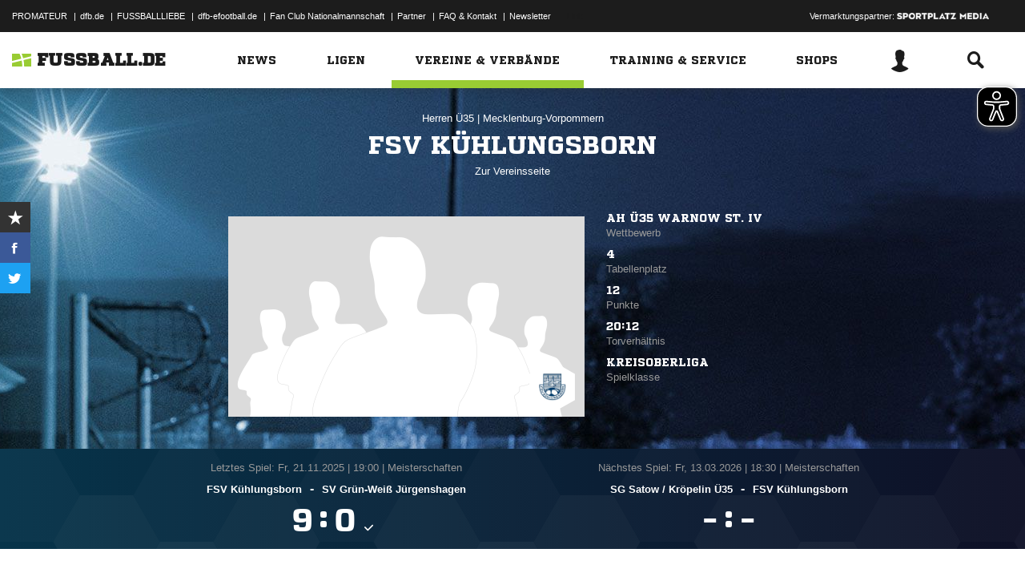

--- FILE ---
content_type: text/html; charset=UTF-8
request_url: https://www.fussball.de/mannschaft/fsv-kuehlungsborn-fsv-kuehlungsborn-mecklenburg-vorpommern/-/saison/2526/team-id/01NH531CR0000000VV0AG811VS258QVG
body_size: 34841
content:
<!doctype html>
<html class="no-js" lang="de">
	<head>
		<meta charset="utf-8">
		<meta http-equiv="X-UA-Compatible" content="IE=edge">
		
		
		<title>FSV Kühlungsborn (Herren Ü35)</title>
		<meta name="default_image_title" content=""/>
		<link rel="canonical" href="https://www.fussball.de/mannschaft/fsv-kuehlungsborn-fsv-kuehlungsborn-mecklenburg-vorpommern/-/saison/2526/team-id/01NH531CR0000000VV0AG811VS258QVG" />
		<meta name="description" content="Alle Informationen zu den Herren Ü35 des Vereins FSV Kühlungsborn"/>
		<meta name="keywords" content=""/>
		<meta name="robots" content="INDEX,FOLLOW"/>
		<meta name="generator" content=""/>
		<meta name="twitter:card" content="summary"/>
		<meta name="twitter:description" content="Alle Informationen zu den Herren Ü35 des Vereins FSV Kühlungsborn"/>
		<meta name="twitter:image" content="https://www.fussball.de/export.media/-/action/getSocialMediaImage/page/mannschaft/team-id/01NH531CR0000000VV0AG811VS258QVG"/>
		<meta name="twitter:title" content="FSV Kühlungsborn (Herren Ü35)"/>
		<meta property="og:title" content="FSV Kühlungsborn (Herren Ü35)"/>
		<meta property="og:image" content="https://www.fussball.de/export.media/-/action/getSocialMediaImage/page/mannschaft/team-id/01NH531CR0000000VV0AG811VS258QVG"/>
		<meta property="og:image:width" content="600"/>
		<meta property="og:image:height" content="315"/>
		<meta property="og:url" content="https://www.fussball.de/mannschaft/fsv-kuehlungsborn-fsv-kuehlungsborn-mecklenburg-vorpommern/-/saison/2526/team-id/01NH531CR0000000VV0AG811VS258QVG"/>
		<meta property="og:type" content="website"/>
		<meta property="og:description" content="Alle Informationen zu den Herren Ü35 des Vereins FSV Kühlungsborn"/>

		<meta name="viewport" content="width=device-width, initial-scale=1.0">

		<link rel="shortcut icon" type="image/x-icon" href="//www.fussball.de/static/por/8.84.1.1/icon/favicon.ico" />
		<link rel="apple-touch-icon-precomposed" href="//www.fussball.de/static/por/8.84.1.1/images/apple-touch-icon-precomposed.png">
		<link rel="stylesheet" href="//www.fussball.de/static/por/8.84.1.1/css/style.css" />

        <link rel="preconnect" href="//app.usercentrics.eu"><link rel="preconnect" href="//api.usercentrics.eu"><link rel="preconnect" href="//privacy-proxy.usercentrics.eu"><link rel="preload" href="//app.usercentrics.eu/browser-ui/latest/loader.js" as="script"><link rel="preload" href="//privacy-proxy.usercentrics.eu/latest/uc-block.bundle.js" as="script"><script id="usercentrics-cmp" data-settings-id="FlEfWqayV" data-eu-mode="true" src="https://app.eu.usercentrics.eu/browser-ui/latest/loader.js" data-tcf-enabled></script><script type="application/javascript" src="https://sdp.eu.usercentrics.eu/legacy/uc-block.bundle.js"></script><script> uc.setServiceAlias({'ppPIzs4e': 'RVtztac32h7njd'})</script>
         <script async src="https://cdn.eye-able.com/configs/www.fussball.de.js"></script>
<script async src="https://cdn.eye-able.com/public/js/eyeAble.js"></script>
        	
		
		

	
		<script type="text/plain" data-usercentrics="Adobe Analytics" src="//assets.adobedtm.com/97c422f768f3/28b81cdb5065/launch-9364d69cd4f0.min.js"></script>
<!-- gtm -->
<script type="text/plain" data-usercentrics="Google Tag Manager">/*<![CDATA[*/var dfbconsentAllowed = false;var dataLayer = dataLayer || [{"SeitennameLang":"mannschaft","SeitennameKurz":"mannschaft","MandantId":"62","VereinId":"00ES8GNBM800006BVV0AG08LVUPGND5I","plz":"18225","MannschaftsartTypId":"19"}];
(function(w,d,s,l,i){w[l]=w[l]||[];w[l].push({'gtm.start':new Date().getTime(),event:'gtm.js'});var f=d.getElementsByTagName(s)[0],j=d.createElement(s),dl=l!='dataLayer'?'&l='+l:'';j.async=true;j.src='//www.googletagmanager.com/gtm.js?id='+i+dl;f.parentNode.insertBefore(j,f);})(window,document,'script','dataLayer','GTM-PV3CR63');/*]]>*/</script>
<!-- dfb consent push -->
<script type="text/plain" data-usercentrics="Personalisierte Werbung">/*<![CDATA[*/dfbconsentAllowed = true;/*]]>*/</script>
<script type="text/plain" data-usercentrics="Google Tag Manager">/*<![CDATA[*/dataLayer.push({'dfbconsent': dfbconsentAllowed})/*]]>*/</script>
<!-- reload manager -->
<script type="text/plain" data-usercentrics="Google Syndication">/*<![CDATA[*/spm_googletag_custom_reloader = function(d, c) {
if (!c) {var c = true;} if (googletag.pubads().getSlots()) {if (!d) {googletag.pubads().refresh(null, {changeCorrelator: c})} else {for (i = 0; i < googletag.pubads().getSlots().length; i++) {if (googletag.pubads().getSlots()[i].getSlotElementId() == d) {googletag.pubads().refresh([googletag.pubads().getSlots()[i]], {changeCorrelator: c});}}}}
};
/*]]>*/</script>

		<script type="text/javascript">/*<![CDATA[*/
edArtikelErstellt='';
edArtikelId='';
edArtikelKategorie='';
edArtikelSchluesselwoerter='';
edArtikelTitel='';
edChannel='vereine_verbaende';
edGastmannschaftId='';
edGastmannschaftName='';
edGebiet='0123456789ABCDEF0123456700004220';
edGebietName='Mecklenburg-Vorpommern';
edHeimmannschaftId='';
edHeimmannschaftName='';
edMandant='62';
edMannschaftId='01NH531CR0000000VV0AG811VS258QVG';
edMannschaftName='FSV Kühlungsborn';
edMannschaftsart='';
edMannschaftsartId='330';
edMannschaftsartName='Herren Ü35';
edMannschaftsartTypId='19';
edMannschaftsartTypName='Herren Ü35';
edSaison='2526';
edSeite='mannschaft/-/saison/2526/team-id/01NH531CR0000000VV0AG811VS258QVG';
edSeitennameKurz='mannschaft';
edSeitennameLang='mannschaft';
edSpielId='';
edSpielgebietId='';
edSpielgebietName='';
edSpielklasse='';
edSpielklasseId='';
edSpielklasseName='';
edSpielklasseTypId='';
edSpielklasseTypName='';
edSubchannel='';
edTickerId='';
edVerbandId='0123456789ABCDEF0123456700004220';
edVerbandName='Mecklenburg-Vorpommern';
edVereinId='00ES8GNBM800006BVV0AG08LVUPGND5I';
edVereinName='FSV Kühlungsborn';
edVideoId='';
edVideoTitle='';
edWettbewerbId='';
edWettbewerbName='';
edWettbewerbTypId='';
edWettkampfTyp='';
edWettkampfTypName='';
edWidgetTyp='';
fbedExtPlzMultiSpielst='';
fbedExtPlzMultiVerein='';
fbedExtPlzSpielst='18225';
fbedExtPlzVerein='18225';
fbedWidgetKey='';
loginUrl='https://sso.fussball.de/realms/fbde-portal/protocol/openid-connect/auth?client_id=fussball-de-web-app&response_type=code&scope=openid&state=https%3A%2F%2Fwww.fussball.de%2Flogin.fbde%3Ffw_url%3DFW_URL_PLACEHOLDER%7CRMDa4KNT3fX08CgMuUltG6D38YSBePI9-RidHe96tUk&redirect_uri=https://www.fussball.de/login.fbde?fw_url=FW_URL_PLACEHOLDER';
trackingcountername='mannschaft.Mecklenburg-Vorpommern.62000124.Herren Ü35';
if (window.location.href.indexOf('#_=_') > 0) {
	window.location = window.location.href.replace(/#.*/, '');
}
/*]]>*/</script>

		 <script async src="https://cdn.eye-able.com/configs/www.fussball.de.js"></script>
<script async src="https://cdn.eye-able.com/public/js/eyeAble.js"></script>

	</head>
	<body class="fbde xhead_sectionteamachievements xhead_sectionteamstage xhead_sectionteamcompetitions xhead_basesectionteamsquad xhead_sectionteamtimeline xhead_sectionteamcourts" x-ms-format-detection="none" data-ng-controller="ApplicationController" data-marketing-cookies data-click-tracking data-scroll-spy data-ng-cloak global-events data-obfuscation-stylesheet="//www.fussball.de/export.fontface/-/id/%ID%/type/css">
		<script type="text/plain" data-usercentrics="FUSSBALL.DE Services" src="https://www.fussball.de/static/layout/fbde2/por/8.84.1.1/js/open-app.js"></script>

		<header data-ng-controller="FlyoutController" data-ng-class="{active:flyoutState.isOpen, 'active-layer':layerState.isOpen}">
	<nav class="header-meta-nav">
		<div class="container">
			<div class="metanav-left">
				<ul>
					<li>
						<a href="https://next.fussball.de/promateur?utm_medium=Organisch&utm_source=FUSSBALLDE&utm_campaign=PROMATEUR&utm_content=HeaderleisteWeb" target="_blank">PROMATEUR</a>
						<span class="divider">&#124;</span>
					</li>
					<li>
						<a href="https://www.dfb.de" target="_blank">dfb.de</a>
						<span class="divider">&#124;</span>
					</li>
					<li>
						<a href="https://www.dfb.de/fussballliebe" target="_blank">FUSSBALLLIEBE</a>
						<span class="divider">&#124;</span>
					</li>
					<li>
						<a href="https://dfb-efootball.de/?cid=fussballde-metanav" target="_blank">dfb-efootball.de</a>
						<span class="divider">&#124;</span>
					</li>
					<li>
						<a href="https://fanclub.dfb.de/index.php?id=2" target="_blank">Fan Club Nationalmannschaft</a>
						<span class="divider">&#124;</span>
					</li>
					<li>
						<a href="https://www.fussball.de/partner" target="_blank">Partner</a>
						<span class="divider">&#124;</span>
					</li>
					<li>
						<a href="https://next.fussball.de/faq" target="_blank">FAQ &amp; Kontakt</a>
						<span class="divider">&#124;</span>
					</li>
					<li>
						<a href="https://www.fussball.de/newsletter" target="_blank">Newsletter</a>
					</li>
				</ul>
				<a href="#!" id="editor-link" class="visible-full">
					<span>Link</span>
					<script type="text/javascript">document.addEventListener('DOMContentLoaded', function () {document.getElementById('editor-link').addEventListener('click', function doThings() { alert('/mannschaft/-/saison/2526/team-id/01NH531CR0000000VV0AG811VS258QVG');});});</script>
				</a>
			</div>
			<div class="metanav-right">
				<div class="ad-provider">
					Vermarktungspartner:
					<a href="https://sportplatz-media.com/media/" target="_blank">
						<img src="//www.fussball.de/static/layout/fbde2/por/8.84.1.1/images/partner/footer_partner_logo_spm.png" alt="logo">
					</a>
				</div>
				<div data-user-dependency="{'FBDE_COMMUNITY_IN':'equal'}" data-ajaxcontent-type="jsonp" data-user="{'FBDE_COMMUNITY_IN':'1'}" data-ajaxcontent="https://www.fussball.de/login.community"></div>
				<div data-user-dependency="{'FBDE_COMMUNITY_OUT':'equal'}" data-ajaxcontent-type="jsonp" data-user="{'FBDE_COMMUNITY_OUT':'1'}" data-ajaxcontent="https://www.fussball.de/logout.community"></div>
			</div>
		</div>
	</nav>
	<div class="header-warning" data-header-warning="https://www.dfb.de/fussballde-info/warnhinweis/">
		<div class="container">
			<p class="header-warning-hl">Aktuell technische Probleme bei FUSSBALL.DE.</p>
			<p class="header-warning-p">An der Lösung des Problems wird mit Hochdruck gearbeitet.<br>Wir bitten um euer Verständnis.</p>
		</div>
	</div>
	<div class="header-main-nav">
		<div class="container">
			<div class="logo-wrapper">
				<div id="logo">
					<a data-ng-click="onLogoClick($event)" href="https://www.fussball.de/homepage">
						<img src="https://www.fussball.de/static/layout/fbde2/por/8.84.1.1/images/logo.svg" alt="logo" width="24" class="logo-graphic" height="16">
						<span class="logo-letters">fussball.de</span>
					</a>
				</div>
			</div>
			<nav class="secondary-nav">
				<ul>
					<li class="seondary-nav-toggle">
						<a data-ng-click="toggleVisibleMobile()"><span class="icon-toggle"></span></a>
					</li>
					<li>
						<div data-user-dependency="{'FBDE_USER_ID':'existVisible'}" data-flyoutnavitem="main" data-ng-class="{'current':isCurrent}">
							<div data-flyoutitem-identifier="#login">
								
								<span></span>
								<img data-user-interpolate="src" data-user-interpolate-tmpl="%FBDE_USER_THUMB%" alt="thumb" class="img-profile">
							</div>
						</div>
						<div data-user-dependency="{'FBDE_USER_ID':'notexistVisible'}">
							<a href="https://sso.fussball.de/realms/fbde-portal/protocol/openid-connect/auth?client_id=fussball-de-web-app&response_type=code&scope=openid&state=https%3A%2F%2Fwww.fussball.de%2Flogin.fbde%3Ffw_url%3Dhttps%3A%2F%2Fwww.fussball.de%2Fmannschaft%2Ffsv-kuehlungsborn-fsv-kuehlungsborn-mecklenburg-vorpommern%2F-%2Fsaison%2F2526%2Fteam-id%2F01NH531CR0000000VV0AG811VS258QVG%7C9hQgt_6JrNVurGCYJbOoz2Uq28l4NgAfHhkDvVpXlyc&redirect_uri=https://www.fussball.de/login.fbde?fw_url=https%3A%2F%2Fwww.fussball.de%2Fmannschaft%2Ffsv-kuehlungsborn-fsv-kuehlungsborn-mecklenburg-vorpommern%2F-%2Fsaison%2F2526%2Fteam-id%2F01NH531CR0000000VV0AG811VS258QVG"><span class="icon-login"></span></a>
						</div>
					</li>
					<li data-flyoutnavitem="main" data-ng-class="{'current':isCurrent}">
						<div data-flyoutitem-identifier="#search"><span class="icon-search"></span></div>
					</li>
				</ul>
			</nav>
			<nav data-ng-class="{active: isVisibleMobile, hidden: scopeEnv.isMainMenuHidden}" class="primary-nav">
				<ul class="fast">
					<li>
						<a href="https://www.fussball.de/my.favorites"><span class="icon-favorits"></span>Favoriten</a>
					</li>
					<li>
						<a href="https://www.fussball.de/matchkalender"><span class="icon-matchcal"></span>Matchkalender</a>
					</li>
					<li>
						<div data-flyoutnavitem="main">
							<div data-user-dependency="{'FBDE_USER_ID':'existVisible'}" data-flyoutitem-identifier="#login">
								
								<span></span>
								<img data-user-interpolate="src" data-user-interpolate-tmpl="%FBDE_USER_THUMB%" alt="thumb" class="img-profile">
								<span data-user-interpolate="innerHTML" data-user-interpolate-tmpl="%FBDE_NICKNAME%"></span>
							</div>
						</div>
						<div data-user-dependency="{'FBDE_USER_ID':'notexistVisible'}">
							<a href="https://sso.fussball.de/realms/fbde-portal/protocol/openid-connect/auth?client_id=fussball-de-web-app&response_type=code&scope=openid&state=https%3A%2F%2Fwww.fussball.de%2Flogin.fbde%3Ffw_url%3Dhttps%3A%2F%2Fwww.fussball.de%2Fmannschaft%2Ffsv-kuehlungsborn-fsv-kuehlungsborn-mecklenburg-vorpommern%2F-%2Fsaison%2F2526%2Fteam-id%2F01NH531CR0000000VV0AG811VS258QVG%7C9hQgt_6JrNVurGCYJbOoz2Uq28l4NgAfHhkDvVpXlyc&redirect_uri=https://www.fussball.de/login.fbde?fw_url=https%3A%2F%2Fwww.fussball.de%2Fmannschaft%2Ffsv-kuehlungsborn-fsv-kuehlungsborn-mecklenburg-vorpommern%2F-%2Fsaison%2F2526%2Fteam-id%2F01NH531CR0000000VV0AG811VS258QVG"><span class="icon-login"></span>Anmelden</a>
						</div>
					</li>
					<li data-flyoutnavitem="main">
						<div data-flyoutitem-identifier="#search"><span></span>Suche<span class="icon-search"></span></div>
					</li>
				</ul>
				<ul class="main">
					<li data-flyoutnavitem="main" data-ng-class="{'current':isCurrent}">
						<div data-flyoutitem-identifier="#flyout-news"><span></span>News<span class="icon-angle-right"></span></div>
					</li>
					<li data-flyoutnavitem="main" data-ng-class="{'current':isCurrent}">
						<div data-flyoutitem-identifier="#competitions"><span></span>Ligen<span class="icon-angle-right"></span></div>
					</li>
					<li data-flyoutnavitem="main" data-ng-class="{'current':isCurrent}" class="active">
						<div data-flyoutitem-identifier="#pros"><span></span>Vereine & Verbände<span class="icon-angle-right"></span></div>
					</li>
					<li data-flyoutnavitem="main" data-ng-class="{'current':isCurrent}">
						<div data-flyoutitem-identifier="#trainings"><span></span>Training & Service<span class="icon-angle-right"></span></div>
					</li>
					<li data-flyoutnavitem="main" data-ng-class="{'current':isCurrent}">
						<div data-flyoutitem-identifier="#shop"><span></span>Shops<span class="icon-angle-right"></span></div>
					</li>
				</ul>
				<ul class="meta">
					<li>
						<a href="https://next.fussball.de/promateur?utm_medium=Organisch&utm_source=FUSSBALLDE&utm_campaign=PROMATEUR&utm_content=HeaderleisteWeb" target="_blank">PROMATEUR<span class="icon-link-arrow"></span></a>
					</li>
					<li>
						<a href="https://www.dfb.de" target="_blank">dfb.de<span class="icon-link-arrow"></span></a>
					</li>
					<li>
						<a href="https://www.dfb.de/fussballliebe" target="_blank">FUSSBALLLIEBE<span class="icon-link-arrow"></span></a>
					</li>
					<li>
						<a href="https://dfb-efootball.de/?cid=fussballde-metanav" target="_blank">dfb-efootball.de<span class="icon-link-arrow"></span></a>
					</li>
					<li>
						<a href="https://fanclub.dfb.de/index.php?id=2" target="_blank">Fan Club Nationalmannschaft<span class="icon-link-arrow"></span></a>
					</li>
					<li>
						<a href="https://www.fussball.de/partner" target="_blank">Partner<span class="icon-link-arrow"></span></a>
					</li>
					<li>
						<a href="https://next.fussball.de/faq" target="_blank">FAQ &amp; Kontakt<span class="icon-link-arrow"></span></a>
					</li>
					<li>
						<a href="https://www.fussball.de/newsletter" target="_blank">Newsletter<span class="icon-link-arrow"></span></a>
					</li>
				</ul>
			</nav>
		</div>
	</div>
	<div data-user-favorites-load-cookie="FBDE_USER_ID" data-ng-class="{'opened':flyoutState.isOpen}" id="header-flyout" class="header-flyout" data-user-favorites-load="https://www.fussball.de/my.ajax.favorites">
		<div data-flyoutnavcontent="main" data-ng-class="{active:isActive, hidden: scopeEnv.isSubMenuHidden}" id="flyout-news" class="flyout-subnav">
			<div class="container">
				<div data-ng-controller="ToolboxController" class="news-list-toolbox news-list-toolbox-menu" data-toolbox>
					<div class="flyout-left">
						<nav class="flyout-nav">
							<h4 data-ng-click="scopeEnv.isMainMenuHidden = false; flyoutState.isOpen = false;"><span class="icon-angle-left"></span>News</h4>
							<ul>
								<li data-toolbox-value="all_news" data-toolbox-headermenu-item="single" data-ng-class="{'current':isCurrent}" data-toolbox-key="include" data-toolbox-target="https://www.fussball.de/news/-/include/all_news">
									<div><span></span>Alle<span></span></div>
								</li>
								<li data-toolbox-value="magazin" data-toolbox-headermenu-item="single" data-ng-class="{'current':isCurrent}" data-toolbox-key="include" data-toolbox-target="https://www.fussball.de/news/-/include/magazin">
									<div><span></span>Magazin<span></span></div>
								</li>
								<li data-flyoutnavitem="sub" data-ng-class="{'current':isCurrent}" data-toolbox-flyout-right="regional-league-categories">
									<div data-flyoutitem-identifier="#regional-league-categories"><span></span>Regionalliga<span class="icon-angle-right"></span></div>
								</li>
								<li data-flyoutnavitem="sub" data-ng-class="{'current':isCurrent}" data-toolbox-flyout-right="association-categories">
									<div data-flyoutitem-identifier="#association-categories"><span></span>Verbände<span class="icon-angle-right"></span></div>
								</li>
								<li data-toolbox-value="service" data-toolbox-headermenu-item="single" data-ng-class="{'current':isCurrent}" data-toolbox-key="include" data-toolbox-target="https://www.fussball.de/news/-/include/service">
									<div><span></span>Service<span></span></div>
								</li>
								<li data-toolbox-value="aktionen" data-toolbox-headermenu-item="single" data-ng-class="{'current':isCurrent}" data-toolbox-key="include" data-toolbox-target="https://www.fussball.de/news/-/include/aktionen">
									<div><span></span>Aktionen<span></span></div>
								</li>
								<li data-flyoutnavitem="sub" data-ng-class="{'current':isCurrent}" data-toolbox-flyout-right="helpcenter-categories">
									<div data-flyoutitem-identifier="#helpcenter-categories"><span></span>Hilfe-Center<span class="icon-angle-right"></span></div>
								</li>
							</ul>
						</nav>
					</div>
					<div class="flyout-right">
						<div data-flyoutnavcontent="sub" data-ng-class="{'active':isActive}" id="helpcenter-categories" class="flyout-tab">
							<div data-flyout-content=".filter-helpcenter" data-toolbox-flyout-header-menu="filterList" id="link-flyout-right-helpcenter-categories" data-toolbox-key="helpcenter-categories"></div>
							<div class="container">
								<h4 data-ng-click="scopeEnv.isMainMenuHidden = true; scopeEnv.isSubMenuHidden = false;">Hilfe-Center<span class="icon-angle-left"></span></h4>
								<div data-toolbox-headermenu-item="list" data-toolbox-target="https://www.fussball.de/news/-/include/helpcenter" data-toolbox-key="helpcenter-categories" class="filter-categories filter-assoc filter-helpcenter">
									<div class="select-wrapper-toolbox">
										<div tabindex="0" class="selection visible-small">
											<div class="value">Hilfe-Center
												<strong class="currentSelection" data-attr-selection-info></strong>
											</div>
											<span class="icon-angle-down"></span>
										</div>
										<ul class="list select-list">
											<li class="visible-small">
												<label data-checkbox="" class="checkbox">
													<span class="icon-verified"></span>
													<input name="filter-items" data-attr-toggle-type="all" checked="checked" type="checkbox" value="true">
													<strong data-attr-select-all-label>Alle Auswählen</strong>
												</label>
											</li>
											<li>
												<label data-checkbox="" class="checkbox" data-attr-select-option="true">
													<span class="icon-verified"></span>
													<input name="filter-items" data-attr-toggle-type="single" checked="checked" type="checkbox" value="11198">
													<strong>Allgemeines</strong>
												</label>
											</li>
											<li>
												<label data-checkbox="" class="checkbox" data-attr-select-option="true">
													<span class="icon-verified"></span>
													<input name="filter-items" data-attr-toggle-type="single" checked="checked" type="checkbox" value="11199">
													<strong>APP</strong>
												</label>
											</li>
											<li>
												<label data-checkbox="" class="checkbox" data-attr-select-option="true">
													<span class="icon-verified"></span>
													<input name="filter-items" data-attr-toggle-type="single" checked="checked" type="checkbox" value="11200">
													<strong>Liveticker</strong>
												</label>
											</li>
											<li>
												<label data-checkbox="" class="checkbox" data-attr-select-option="true">
													<span class="icon-verified"></span>
													<input name="filter-items" data-attr-toggle-type="single" checked="checked" type="checkbox" value="11201">
													<strong>Mannschaftsseite</strong>
												</label>
											</li>
											<li>
												<label data-checkbox="" class="checkbox" data-attr-select-option="true">
													<span class="icon-verified"></span>
													<input name="filter-items" data-attr-toggle-type="single" checked="checked" type="checkbox" value="11202">
													<strong>Profile</strong>
												</label>
											</li>
											<li>
												<label data-checkbox="" class="checkbox" data-attr-select-option="true">
													<span class="icon-verified"></span>
													<input name="filter-items" data-attr-toggle-type="single" checked="checked" type="checkbox" value="11203">
													<strong>Registrierung</strong>
												</label>
											</li>
											<li>
												<label data-checkbox="" class="checkbox" data-attr-select-option="true">
													<span class="icon-verified"></span>
													<input name="filter-items" data-attr-toggle-type="single" checked="checked" type="checkbox" value="11204">
													<strong>Training & Service</strong>
												</label>
											</li>
											<li>
												<label data-checkbox="" class="checkbox" data-attr-select-option="true">
													<span class="icon-verified"></span>
													<input name="filter-items" data-attr-toggle-type="single" checked="checked" type="checkbox" value="11205">
													<strong>Widgets</strong>
												</label>
											</li>
										</ul>
									</div>
									<div class="general">
										<div class="hidden-small">
											<label data-checkbox="" class="checkbox">
												<span class="icon-verified"></span>
												<input name="filter-items" data-attr-toggle-type="all" checked="checked" type="checkbox" value="true">
												<strong data-attr-select-all-label>Alle Auswählen</strong>
											</label>
										</div>
										<button type="submit" class="button button-primary">Los</button>
									</div>
								</div>
							</div>
						</div>
						<div data-flyoutnavcontent="sub" data-ng-class="{'active':isActive}" id="regional-league-categories" class="flyout-tab">
							<div data-flyout-content=".filter-regionalliga" data-toolbox-flyout-header-menu="filterList" id="link-flyout-right-regional-league-categories" data-toolbox-key="regional-league-categories"></div>
							<div class="container">
								<h4 data-ng-click="scopeEnv.isMainMenuHidden = true; scopeEnv.isSubMenuHidden = false;">Regionalliga<span class="icon-angle-left"></span></h4>
								<div data-toolbox-headermenu-item="list" data-toolbox-target="https://www.fussball.de/news/-/include/regionalliga" data-toolbox-key="regional-league-categories" class="filter-categories filter-assoc filter-regionalliga">
									<div class="select-wrapper-toolbox">
										<div tabindex="0" class="selection visible-small">
											<div class="value">Regionalligen
												<strong class="currentSelection" data-attr-selection-info></strong>
											</div>
											<span class="icon-angle-down"></span>
										</div>
										<ul class="list select-list">
											<li class="visible-small">
												<label data-checkbox="" class="checkbox">
													<span class="icon-verified"></span>
													<input name="filter-items" data-attr-toggle-type="all" checked="checked" type="checkbox" value="true">
													<strong data-attr-select-all-label>Alle Auswählen</strong>
												</label>
											</li>
											<li>
												<label data-checkbox="" class="checkbox" data-attr-select-option="true">
													<span class="icon-verified"></span>
													<input name="filter-items" data-attr-toggle-type="single" checked="checked" type="checkbox" value="11212">
													<strong>Regionalliga Nord</strong>
												</label>
											</li>
											<li>
												<label data-checkbox="" class="checkbox" data-attr-select-option="true">
													<span class="icon-verified"></span>
													<input name="filter-items" data-attr-toggle-type="single" checked="checked" type="checkbox" value="11213">
													<strong>Regionalliga Nordost</strong>
												</label>
											</li>
											<li>
												<label data-checkbox="" class="checkbox" data-attr-select-option="true">
													<span class="icon-verified"></span>
													<input name="filter-items" data-attr-toggle-type="single" checked="checked" type="checkbox" value="11211">
													<strong>Regionalliga West</strong>
												</label>
											</li>
											<li>
												<label data-checkbox="" class="checkbox" data-attr-select-option="true">
													<span class="icon-verified"></span>
													<input name="filter-items" data-attr-toggle-type="single" checked="checked" type="checkbox" value="11209">
													<strong>Regionalliga Südwest</strong>
												</label>
											</li>
											<li>
												<label data-checkbox="" class="checkbox" data-attr-select-option="true">
													<span class="icon-verified"></span>
													<input name="filter-items" data-attr-toggle-type="single" checked="checked" type="checkbox" value="11210">
													<strong>Regionalliga Bayern</strong>
												</label>
											</li>
										</ul>
									</div>
									<div class="general">
										<div class="hidden-small">
											<label data-checkbox="" class="checkbox">
												<span class="icon-verified"></span>
												<input name="filter-items" data-attr-toggle-type="all" checked="checked" type="checkbox" value="true">
												<strong data-attr-select-all-label>Alle Auswählen</strong>
											</label>
										</div>
										<button type="submit" class="button button-primary">Los</button>
									</div>
								</div>
							</div>
						</div>
						<div data-flyoutnavcontent="sub" data-ng-class="{'active':isActive}" id="association-categories" class="flyout-tab">
							<div data-flyout-content=".filter-verband" data-toolbox-flyout-header-menu="filterList" id="link-flyout-right-association-categories" data-toolbox-key="association-categories"></div>
							<div class="container">
								<h4 data-ng-click="scopeEnv.isMainMenuHidden = true; scopeEnv.isSubMenuHidden = false;">Verbände<span class="icon-angle-left"></span></h4>
								<div data-toolbox-headermenu-item="list" data-toolbox-target="https://www.fussball.de/news/-/include/verbaende" data-toolbox-key="association-categories" class="filter-categories filter-assoc filter-verband">
									<div class="select-wrapper-toolbox">
										<div tabindex="0" class="selection visible-small">
											<div class="value">Verbände
												<strong class="currentSelection" data-attr-selection-info></strong>
											</div>
											<span class="icon-angle-down"></span>
										</div>
										<ul class="list select-list">
											<li class="visible-small">
												<label data-checkbox="" class="checkbox">
													<span class="icon-verified"></span>
													<input name="filter-items" data-attr-toggle-type="all" checked="checked" type="checkbox" value="true">
													<strong data-attr-select-all-label>Alle Auswählen</strong>
												</label>
											</li>
											<li>
												<label data-checkbox="" class="checkbox" data-attr-select-option="true">
													<span class="icon-verified"></span>
													<input name="filter-items" data-attr-toggle-type="single" checked="checked" type="checkbox" value="11032">
													<span class="logo hidden-small"><span data-alt="Baden" data-responsive-image="//www.fussball.de/export.media/-/action/getLogo/format/1/id/0123456789ABCDEF0123456700004180"></span></span>
													<strong>Baden</strong>
												</label>
											</li>
											<li>
												<label data-checkbox="" class="checkbox" data-attr-select-option="true">
													<span class="icon-verified"></span>
													<input name="filter-items" data-attr-toggle-type="single" checked="checked" type="checkbox" value="11031">
													<span class="logo hidden-small"><span data-alt="Bayern" data-responsive-image="//www.fussball.de/export.media/-/action/getLogo/format/1/id/00ES8GNCQK000000VV0AG08LVUPGND5I"></span></span>
													<strong>Bayern</strong>
												</label>
											</li>
											<li>
												<label data-checkbox="" class="checkbox" data-attr-select-option="true">
													<span class="icon-verified"></span>
													<input name="filter-items" data-attr-toggle-type="single" checked="checked" type="checkbox" value="11066">
													<span class="logo hidden-small"><span data-alt="Berlin" data-responsive-image="//www.fussball.de/export.media/-/action/getLogo/format/1/id/0123456789ABCDEF0123456700004240"></span></span>
													<strong>Berlin</strong>
												</label>
											</li>
											<li>
												<label data-checkbox="" class="checkbox" data-attr-select-option="true">
													<span class="icon-verified"></span>
													<input name="filter-items" data-attr-toggle-type="single" checked="checked" type="checkbox" value="11061">
													<span class="logo hidden-small"><span data-alt="Brandenburg" data-responsive-image="//www.fussball.de/export.media/-/action/getLogo/format/1/id/0123456789ABCDEF0123456700004250"></span></span>
													<strong>Brandenburg</strong>
												</label>
											</li>
											<li>
												<label data-checkbox="" class="checkbox" data-attr-select-option="true">
													<span class="icon-verified"></span>
													<input name="filter-items" data-attr-toggle-type="single" checked="checked" type="checkbox" value="11002">
													<span class="logo hidden-small"><span data-alt="Bremen" data-responsive-image="//www.fussball.de/export.media/-/action/getLogo/format/1/id/0123456789ABCDEF0123456700004090"></span></span>
													<strong>Bremen</strong>
												</label>
											</li>
											<li>
												<label data-checkbox="" class="checkbox" data-attr-select-option="true">
													<span class="icon-verified"></span>
													<input name="filter-items" data-attr-toggle-type="single" checked="checked" type="checkbox" value="11003">
													<span class="logo hidden-small"><span data-alt="Hamburg" data-responsive-image="//www.fussball.de/export.media/-/action/getLogo/format/1/id/0123456789ABCDEF0123456700004080"></span></span>
													<strong>Hamburg</strong>
												</label>
											</li>
											<li>
												<label data-checkbox="" class="checkbox" data-attr-select-option="true">
													<span class="icon-verified"></span>
													<input name="filter-items" data-attr-toggle-type="single" checked="checked" type="checkbox" value="11034">
													<span class="logo hidden-small"><span data-alt="Hessen" data-responsive-image="//www.fussball.de/export.media/-/action/getLogo/format/1/id/0123456789ABCDEF0123456700004170"></span></span>
													<strong>Hessen</strong>
												</label>
											</li>
											<li>
												<label data-checkbox="" class="checkbox" data-attr-select-option="true">
													<span class="icon-verified"></span>
													<input name="filter-items" data-attr-toggle-type="single" checked="checked" type="checkbox" value="11062">
													<span class="logo hidden-small"><span data-alt="Mecklenburg-Vorpommern" data-responsive-image="//www.fussball.de/export.media/-/action/getLogo/format/1/id/0123456789ABCDEF0123456700004220"></span></span>
													<strong>Mecklenburg-Vorpommern</strong>
												</label>
											</li>
											<li>
												<label data-checkbox="" class="checkbox" data-attr-select-option="true">
													<span class="icon-verified"></span>
													<input name="filter-items" data-attr-toggle-type="single" checked="checked" type="checkbox" value="11023">
													<span class="logo hidden-small"><span data-alt="Mittelrhein" data-responsive-image="//www.fussball.de/export.media/-/action/getLogo/format/1/id/0123456789ABCDEF0123456700004120"></span></span>
													<strong>Mittelrhein</strong>
												</label>
											</li>
											<li>
												<label data-checkbox="" class="checkbox" data-attr-select-option="true">
													<span class="icon-verified"></span>
													<input name="filter-items" data-attr-toggle-type="single" checked="checked" type="checkbox" value="11022">
													<span class="logo hidden-small"><span data-alt="Niederrhein" data-responsive-image="//www.fussball.de/export.media/-/action/getLogo/format/1/id/0123456789ABCDEF0123456700004110"></span></span>
													<strong>Niederrhein</strong>
												</label>
											</li>
											<li>
												<label data-checkbox="" class="checkbox" data-attr-select-option="true">
													<span class="icon-verified"></span>
													<input name="filter-items" data-attr-toggle-type="single" checked="checked" type="checkbox" value="11001">
													<span class="logo hidden-small"><span data-alt="Niedersachsen" data-responsive-image="//www.fussball.de/export.media/-/action/getLogo/format/1/id/0123456789ABCDEF0123456700004100"></span></span>
													<strong>Niedersachsen</strong>
												</label>
											</li>
											<li>
												<label data-checkbox="" class="checkbox" data-attr-select-option="true">
													<span class="icon-verified"></span>
													<input name="filter-items" data-attr-toggle-type="single" checked="checked" type="checkbox" value="11041">
													<span class="logo hidden-small"><span data-alt="Rheinland" data-responsive-image="//www.fussball.de/export.media/-/action/getLogo/format/1/id/0123456789ABCDEF0123456700004140"></span></span>
													<strong>Rheinland</strong>
												</label>
											</li>
											<li>
												<label data-checkbox="" class="checkbox" data-attr-select-option="true">
													<span class="icon-verified"></span>
													<input name="filter-items" data-attr-toggle-type="single" checked="checked" type="checkbox" value="11043">
													<span class="logo hidden-small"><span data-alt="Saarland" data-responsive-image="//www.fussball.de/export.media/-/action/getLogo/format/1/id/0123456789ABCDEF0123456700004150"></span></span>
													<strong>Saarland</strong>
												</label>
											</li>
											<li>
												<label data-checkbox="" class="checkbox" data-attr-select-option="true">
													<span class="icon-verified"></span>
													<input name="filter-items" data-attr-toggle-type="single" checked="checked" type="checkbox" value="11063">
													<span class="logo hidden-small"><span data-alt="Sachsen" data-responsive-image="//www.fussball.de/export.media/-/action/getLogo/format/1/id/0123456789ABCDEF0123456700004270"></span></span>
													<strong>Sachsen</strong>
												</label>
											</li>
											<li>
												<label data-checkbox="" class="checkbox" data-attr-select-option="true">
													<span class="icon-verified"></span>
													<input name="filter-items" data-attr-toggle-type="single" checked="checked" type="checkbox" value="11064">
													<span class="logo hidden-small"><span data-alt="Sachsen-Anhalt" data-responsive-image="//www.fussball.de/export.media/-/action/getLogo/format/1/id/0123456789ABCDEF0123456700004230"></span></span>
													<strong>Sachsen-Anhalt</strong>
												</label>
											</li>
											<li>
												<label data-checkbox="" class="checkbox" data-attr-select-option="true">
													<span class="icon-verified"></span>
													<input name="filter-items" data-attr-toggle-type="single" checked="checked" type="checkbox" value="11004">
													<span class="logo hidden-small"><span data-alt="Schleswig-Holstein" data-responsive-image="//www.fussball.de/export.media/-/action/getLogo/format/1/id/0123456789ABCDEF0123456700004070"></span></span>
													<strong>Schleswig-Holstein</strong>
												</label>
											</li>
											<li>
												<label data-checkbox="" class="checkbox" data-attr-select-option="true">
													<span class="icon-verified"></span>
													<input name="filter-items" data-attr-toggle-type="single" checked="checked" type="checkbox" value="11033">
													<span class="logo hidden-small"><span data-alt="Südbaden" data-responsive-image="//www.fussball.de/export.media/-/action/getLogo/format/1/id/0123456789ABCDEF0123456700004190"></span></span>
													<strong>Südbaden</strong>
												</label>
											</li>
											<li>
												<label data-checkbox="" class="checkbox" data-attr-select-option="true">
													<span class="icon-verified"></span>
													<input name="filter-items" data-attr-toggle-type="single" checked="checked" type="checkbox" value="11042">
													<span class="logo hidden-small"><span data-alt="Südwest" data-responsive-image="//www.fussball.de/export.media/-/action/getLogo/format/1/id/0123456789ABCDEF0123456700004160"></span></span>
													<strong>Südwest</strong>
												</label>
											</li>
											<li>
												<label data-checkbox="" class="checkbox" data-attr-select-option="true">
													<span class="icon-verified"></span>
													<input name="filter-items" data-attr-toggle-type="single" checked="checked" type="checkbox" value="11065">
													<span class="logo hidden-small"><span data-alt="Thüringen" data-responsive-image="//www.fussball.de/export.media/-/action/getLogo/format/1/id/0123456789ABCDEF0123456700004260"></span></span>
													<strong>Thüringen</strong>
												</label>
											</li>
											<li>
												<label data-checkbox="" class="checkbox" data-attr-select-option="true">
													<span class="icon-verified"></span>
													<input name="filter-items" data-attr-toggle-type="single" checked="checked" type="checkbox" value="11021">
													<span class="logo hidden-small"><span data-alt="Westfalen" data-responsive-image="//www.fussball.de/export.media/-/action/getLogo/format/1/id/0123456789ABCDEF0123456700004130"></span></span>
													<strong>Westfalen</strong>
												</label>
											</li>
											<li>
												<label data-checkbox="" class="checkbox" data-attr-select-option="true">
													<span class="icon-verified"></span>
													<input name="filter-items" data-attr-toggle-type="single" checked="checked" type="checkbox" value="11035">
													<span class="logo hidden-small"><span data-alt="Württemberg" data-responsive-image="//www.fussball.de/export.media/-/action/getLogo/format/1/id/0123456789ABCDEF0123456700004200"></span></span>
													<strong>Württemberg</strong>
												</label>
											</li>
										</ul>
									</div>
									<div class="general">
										<div class="hidden-small">
											<label data-checkbox="" class="checkbox">
												<span class="icon-verified"></span>
												<input name="filter-items" data-attr-toggle-type="all" checked="checked" type="checkbox" value="true">
												<strong data-attr-select-all-label>Alle Auswählen</strong>
											</label>
										</div>
										<button type="submit" class="button button-primary">Los</button>
									</div>
								</div>
							</div>
						</div>
					</div>
				</div>
			</div>
		</div>
		<div data-flyoutnavcontent="main" data-ng-class="{active:isActive, hidden: scopeEnv.isSubMenuHidden}" id="competitions" class="flyout-subnav">
			<div class="container">
				<div class="flyout-left">
					<nav class="flyout-nav">
						<h4 data-ng-click="scopeEnv.isMainMenuHidden = false; flyoutState.isOpen = false;"><span class="icon-angle-left"></span>Ligen</h4>
						<ul>
							<li data-flyoutnavitem="sub" data-ng-class="{'current':isCurrent}">
								<div data-flyoutitem-identifier="#wam"><span></span>Alle Ligen<span class="icon-angle-right"></span></div>
							</li>
							<li data-flyoutnavitem="sub" data-ng-class="{'current':isCurrent}">
								<div data-flyoutitem-identifier="#topleagues"><span></span>Top-Ligen<span class="icon-angle-right"></span></div>
							</li>
							<li data-ng-class="{'current':isCurrent}">
								<a href="https://dfb-efootball.de/dfb-epokal?cid=fussballde-nav" target="_blank">DFB-ePokal</a>
							</li>
							<li data-ng-class="{'current':isCurrent}">
								<a href="https://www.fussball.de/statistik.torjaeger">Torjägerkanone</a>
							</li>
							<li data-ng-class="{'current':isCurrent}">
								<a href="https://next.fussball.de/promateur?utm_source=FUSSBALLDE&utm_medium=Organisch&utm_content=FlyOutWeb&utm_campaign=PROMATEUR">PROMATEUR - Der FUSSBALL.DE Manager</a>
							</li>
							<li data-ng-class="{'current':isCurrent}">
								<a href="https://www.fussball.de/finaltag.der.amateure">Finaltag der Amateure</a>
							</li>
							<li data-user-dependency="{'FBDE_USER_ID':'existVisible'}" data-ng-class="{'current':isCurrent}">
								<a href="https://www.fussball.de/my.account.matchplan.next">Mein Spielplan</a>
							</li>
							<li data-flyoutnavitem="sub" data-ng-class="{'current':isCurrent}">
								<div data-flyoutitem-identifier="#stats"><span></span>Amateurstatistiken<span class="icon-angle-right"></span></div>
							</li>
							<li data-flyoutnavitem="sub" data-ng-class="{'current':isCurrent}">
								<div data-flyoutitem-identifier="#matchcal"><span></span>Matchkalender<span class="icon-angle-right"></span></div>
							</li>
						</ul>
					</nav>
				</div>
				<div class="flyout-right">
					<div data-flyoutnavcontent="sub" data-ng-class="{'active':isActive}" id="wam" class="flyout-tab">
						<div class="wam header-flyout-wam">
							<h4 data-ng-click="scopeEnv.isMainMenuHidden = true; scopeEnv.isSubMenuHidden = false;"><span class="icon-angle-left"></span>Wettbewerbsauswahl</h4>
							<div class="inner">
								<form method="GET" data-wam-open="true" data-url-submit="" data-url-competitions="//www.fussball.de/wam_competitions_CLIENT_SEASON_COMPETITIONTYPE_TEAMTYPE_LEAGUE_AREA.json" data-url-base="//www.fussball.de/wam_base.json" data-url-areas="//www.fussball.de/wam_kinds_CLIENT_SEASON_COMPETITIONTYPE.json" data-wam>
									<div class="form-wrapper">
										<div data-ng-class="{on: wamData.clients.isOpen, cta: wamData.clients.isCta, disabled: wamData.clients.length == 1}" class="select-wrapper">
											<div data-ng-click="wamData.clients.length == 1 || clickHandler(0)" class="selection">
												<div data-ng-bind="wamData.clientsSelected.label || 'Verband wählen'" class="value"></div>
												<span class="icon-angle-down"></span>
											</div>
											<ul class="select-list">
												<li data-ng-repeat="option in wamData.clients" data-ng-class="{on: wamData.clientsSelected.id == option.id}">
													<a data-ng-click="wamData.clients.isOpen = !wamData.clients.isOpen; wamData.clientsSelected = option; wamUpdate('clients',$index)">{{option.label}}</a>
												</li>
											</ul>
											<div class="select">
												<select data-ng-model="wamData.clientsSelected" size="1" data-ng-disabled="wamData.clients.length == 1" name="clients" data-ng-change="onChange()" data-label="Verband wählen" data-ng-options="option as option.label for option in wamData.clients track by option.id" data-wam-select>
													<option data-ng-if="false" label="" value="">
														<label></label>
													</option>
												</select>
											</div>
										</div>
										<div data-ng-class="{on: wamData.seasons.isOpen, cta: wamData.seasons.isCta, disabled: wamData.seasons.length == 1}" class="select-wrapper">
											<div data-ng-click="wamData.seasons.length == 1 || clickHandler(1)" class="selection">
												<div data-ng-bind="wamData.seasonsSelected.label || 'Saison wählen'" class="value"></div>
												<span class="icon-angle-down"></span>
											</div>
											<ul class="select-list">
												<li data-ng-repeat="option in wamData.seasons" data-ng-class="{on: wamData.seasonsSelected.id == option.id}">
													<a data-ng-click="wamData.seasons.isOpen = !wamData.seasons.isOpen; wamData.seasonsSelected = option; wamUpdate('seasons',$index)">{{option.label}}</a>
												</li>
											</ul>
											<div class="select">
												<select data-ng-model="wamData.seasonsSelected" size="1" data-ng-disabled="wamData.seasons.length == 1" name="seasons" data-ng-change="onChange()" data-label="Saison wählen" data-ng-options="option as option.label for option in wamData.seasons track by option.id" data-wam-select>
													<option data-ng-if="false" label="" value="">
														<label></label>
													</option>
												</select>
											</div>
										</div>
										<div data-ng-class="{on: wamData.competitionTypes.isOpen, cta: wamData.competitionTypes.isCta, disabled: wamData.competitionTypes.length == 1}" class="select-wrapper">
											<div data-ng-click="wamData.competitionTypes.length == 1 || clickHandler(2)" class="selection">
												<div data-ng-bind="wamData.competitionTypesSelected.label || 'Typ wählen'" class="value"></div>
												<span class="icon-angle-down"></span>
											</div>
											<ul class="select-list">
												<li data-ng-repeat="option in wamData.competitionTypes" data-ng-class="{on: wamData.competitionTypesSelected.id == option.id}">
													<a data-ng-click="wamData.competitionTypes.isOpen = !wamData.competitionTypes.isOpen; wamData.competitionTypesSelected = option; wamUpdate('competitionTypes',$index)">{{option.label}}</a>
												</li>
											</ul>
											<div class="select">
												<select data-ng-model="wamData.competitionTypesSelected" size="1" data-ng-disabled="wamData.competitionTypes.length == 1" name="competitionTypes" data-ng-change="onChange()" data-label="Typ wählen" data-ng-options="option as option.label for option in wamData.competitionTypes track by option.id" data-wam-select>
													<option data-ng-if="false" label="" value="">
														<label></label>
													</option>
												</select>
											</div>
										</div>
										<div data-ng-class="{on: wamData.teamTypes.isOpen, cta: wamData.teamTypes.isCta, disabled: wamData.teamTypes.length == 1}" class="select-wrapper">
											<div data-ng-click="wamData.teamTypes.length == 1 || clickHandler(3)" class="selection">
												<div data-ng-bind="wamData.teamTypesSelected.label || 'Mannschaftsart wählen'" class="value"></div>
												<span class="icon-angle-down"></span>
											</div>
											<ul class="select-list">
												<li data-ng-repeat="option in wamData.teamTypes" data-ng-class="{on: wamData.teamTypesSelected.id == option.id}">
													<a data-ng-click="wamData.teamTypes.isOpen = !wamData.teamTypes.isOpen; wamData.teamTypesSelected = option; wamUpdate('teamTypes',$index)">{{option.label}}</a>
												</li>
											</ul>
											<div class="select">
												<select data-ng-model="wamData.teamTypesSelected" size="1" data-ng-disabled="wamData.teamTypes.length == 1" name="teamTypes" data-ng-change="onChange()" data-label="Mannschaftsart wählen" data-ng-options="option as option.label for option in wamData.teamTypes track by option.id" data-wam-select>
													<option data-ng-if="false" label="" value="">
														<label></label>
													</option>
												</select>
											</div>
										</div>
										<div data-ng-class="{on: wamData.leagues.isOpen, cta: wamData.leagues.isCta, disabled: wamData.leagues.length == 1}" class="select-wrapper">
											<div data-ng-click="wamData.leagues.length == 1 || clickHandler(4)" class="selection">
												<div data-ng-bind="wamData.leaguesSelected.label || 'Spielklasse wählen'" class="value"></div>
												<span class="icon-angle-down"></span>
											</div>
											<ul class="select-list">
												<li data-ng-repeat="option in wamData.leagues" data-ng-class="{on: wamData.leaguesSelected.id == option.id}">
													<a data-ng-click="wamData.leagues.isOpen = !wamData.leagues.isOpen; wamData.leaguesSelected = option; wamUpdate('leagues',$index)">{{option.label}}</a>
												</li>
											</ul>
											<div class="select">
												<select data-ng-model="wamData.leaguesSelected" size="1" data-ng-disabled="wamData.leagues.length == 1" name="leagues" data-ng-change="onChange()" data-label="Spielklasse wählen" data-ng-options="option as option.label for option in wamData.leagues track by option.id" data-wam-select>
													<option data-ng-if="false" label="" value="">
														<label></label>
													</option>
												</select>
											</div>
										</div>
										<div data-ng-class="{on: wamData.areas.isOpen, cta: wamData.areas.isCta, disabled: wamData.areas.length == 1}" class="select-wrapper">
											<div data-ng-click="wamData.areas.length == 1 || clickHandler(5)" class="selection">
												<div data-ng-bind="wamData.areasSelected.label || 'Gebiet wählen'" class="value"></div>
												<span class="icon-angle-down"></span>
											</div>
											<ul class="select-list">
												<li data-ng-repeat="option in wamData.areas" data-ng-class="{on: wamData.areasSelected.id == option.id}">
													<a data-ng-click="wamData.areas.isOpen = !wamData.areas.isOpen; wamData.areasSelected = option; wamUpdate('areas',$index)">{{option.label}}</a>
												</li>
											</ul>
											<div class="select">
												<select data-ng-model="wamData.areasSelected" size="1" data-ng-disabled="wamData.areas.length == 1" name="areas" data-ng-change="onChange()" data-label="Gebiet wählen" data-ng-options="option as option.label for option in wamData.areas track by option.id" data-wam-select>
													<option data-ng-if="false" label="" value="">
														<label></label>
													</option>
												</select>
											</div>
										</div>
										<div data-ng-class="{on: wamData.competitions.isOpen, cta: wamData.competitions.isCta, disabled: wamData.competitions.length == 1}" class="select-wrapper">
											<div data-ng-click="wamData.competitions.length == 1 || clickHandler(6)" class="selection">
												<div data-ng-bind="wamData.competitionsSelected.label || 'Wettbewerb wählen'" class="value"></div>
												<span class="icon-angle-down"></span>
											</div>
											<ul class="select-list">
												<li data-ng-repeat="option in wamData.competitions" data-ng-class="{on: wamData.competitionsSelected.id == option.id}">
													<a data-ng-click="wamData.competitions.isOpen = !wamData.competitions.isOpen; wamData.competitionsSelected = option; wamUpdate('competitions',$index)">{{option.label}}</a>
												</li>
											</ul>
											<div class="select">
												<select data-ng-model="wamData.competitionsSelected" size="1" data-ng-disabled="wamData.competitions.length == 1" name="competitions" data-ng-change="onChange()" data-label="Wettbewerb wählen" data-ng-options="option as option.label for option in wamData.competitions track by option.id" data-wam-select>
													<option data-ng-if="false" label="" value="">
														<label></label>
													</option>
												</select>
											</div>
										</div>
									</div>
									<div data-user-favorites-save="https://www.fussball.de/my.add.favorite">
										<a data-user-dependency="{'FBDE_USER_ID':'exist'}" data-ng-click="saveFavorite(wamData.competitionsSelected)" data-ng-class="{'disabled':!wamData.competitionsSelected.id}" class="button button-primary favorits trigger-login-layer">als Favorit speichern</a>
									</div>
									<div class="form-submit" data-wam-submit>
										<button data-ng-click="submitForm()" data-ng-class="{'disabled':!wamData.competitionsSelected.id}" type="submit" class="button button-primary">Anzeigen</button>
									</div>
								</form>
							</div>
						</div>
						<div class="favs header-flyout-favorites">
							<div class="header-flyout-link-list">
								<div class="inner">
									<h3>Favoriten</h3>
									<div data-user-dependency="{'FBDE_USER_ID':'existVisible'}" data-user-favorites="competitions" class="user-favorites-load" data-lazyload></div>
									<div data-user-dependency="{'FBDE_USER_ID':'existVisible'}" class="favorits">
										<a href="https://www.fussball.de/my.favorites">Meine Favoriten<span class="icon-link-arrow"></span></a>
									</div>
								</div>
							</div>
							<p data-user-dependency="{'FBDE_USER_ID':'notexistVisible'}">Wenn Du dich bei unserer Community einloggst, kannst du Vereine und Mannschaften als Favoriten speichern und direkt von hier aus schnell und einfach erreichen.</p>
						</div>
					</div>
					<div data-flyoutnavcontent="sub" data-ng-class="{'active':isActive}" id="topleagues" class="flyout-tab">
						<div class="header-flyout-wam header-flyout-link-list wam">
							<h4 data-ng-click="scopeEnv.isMainMenuHidden = true; scopeEnv.isSubMenuHidden = false;"><span class="icon-angle-left"></span>Top-Ligen Herren 25/26</h4>
							<div class="inner">
								<h3 class="hidden-small">Herren 25/26</h3>
								<ul>
									<li>
										<a href="https://www.fussball.de/spieltagsuebersicht/bundesliga-deutschland-bundesliga-herren-saison2526-deutschland/-/staffel/02TKC4CR0O00001BVS5489BUVUD1610F-G" class="link">Bundesliga<span class="icon-link-arrow"></span></a>
									</li>
									<li>
										<a href="https://www.fussball.de/spieltagsuebersicht/2bundesliga-deutschland-2bundesliga-herren-saison2526-deutschland/-/staffel/02TKC4DP1S000019VS5489BUVUD1610F-G" class="link">2.Bundesliga<span class="icon-link-arrow"></span></a>
									</li>
									<li>
										<a href="https://www.fussball.de/spieltagsuebersicht/3liga-deutschland-3liga-herren-saison2526-deutschland/-/staffel/02TKC4EF0G00000IVS5489BUVUD1610F-G" class="link">3.Liga<span class="icon-link-arrow"></span></a>
									</li>
									<li>
										<a href="https://www.fussball.de/spieltagsuebersicht/regionalliga-nord-region-norddeutschland-regionalliga-herren-saison2526-region-norddeutschland/-/staffel/02TF6JAOE0000008VS5489BTVTLPPK10-G" class="link">Regionalliga Nord<span class="icon-link-arrow"></span></a>
									</li>
									<li>
										<a href="https://www.fussball.de/spieltagsuebersicht/regionalliga-nordost-region-nordostdeutschland-regionalliga-herren-saison2526-region-nordostdeutschland/-/staffel/02TJEMCTSG000009VS5489BTVV9SFN07-G" class="link">Regionalliga Nordost<span class="icon-link-arrow"></span></a>
									</li>
									<li>
										<a href="https://www.fussball.de/spieltagsuebersicht/regionalliga-suedwest-region-suedwestdeutschland-regionalliga-herren-saison2526-region-suedwestdeutschland/-/staffel/02TN0ODU3400000EVS5489BUVSSD35NB-G" class="link">Regionalliga Südwest<span class="icon-link-arrow"></span></a>
									</li>
									<li>
										<a href="https://www.fussball.de/spieltagsuebersicht/regionalliga-west-region-westdeutschland-regionalliga-herren-saison2526-region-westdeutschland/-/staffel/02T93S3NHC000004VS5489BTVVQ0O654-G" class="link">Regionalliga West<span class="icon-link-arrow"></span></a>
									</li>
									<li>
										<a href="https://www.fussball.de/spieltagsuebersicht/regionalliga-bayern-bayern-regionalliga-bayern-herren-saison2526-bayern/-/staffel/02T7P80AI800000DVS5489BTVSDFH806-G" class="link">Regionalliga Bayern<span class="icon-link-arrow"></span></a>
									</li>
									<li>
										<a href="https://www.fussball.de/spieltagsuebersicht/dfb-pokal-deutschland-dfb-pokal-herren-saison2526-deutschland/-/staffel/02TGRPLHEG000000VS5489BUVS7GO5S8-C" class="link">DFB-Pokal<span class="icon-link-arrow"></span></a>
									</li>
								</ul>
							</div>
						</div>
						<div class="header-flyout-wam header-flyout-link-list profiles">
							<h4 data-ng-click="scopeEnv.isMainMenuHidden = true; scopeEnv.isSubMenuHidden = false;"><span class="icon-angle-left"></span>Top-Ligen Frauen 25/26</h4>
							<div class="inner">
								<h3 class="hidden-small">Frauen 25/26</h3>
								<ul>
									<li>
										<a href="https://www.fussball.de/spieltagsuebersicht/google-pixel-frauen-bundesliga-deutschland-bundesliga-frauen-saison2526-deutschland/-/staffel/02TLASP608000009VS5489BTVV03720K-G" class="link">Google Pixel Frauen-Bundesliga<span class="icon-link-arrow"></span></a>
									</li>
									<li>
										<a href="https://www.fussball.de/spieltagsuebersicht/2-frauen-bundesliga-deutschland-2bundesliga-frauen-saison2526-deutschland/-/staffel/02TLAT05C000000KVS5489BTVV03720K-G" class="link">2. Frauen-Bundesliga<span class="icon-link-arrow"></span></a>
									</li>
									<li>
										<a href="https://www.fussball.de/spieltagsuebersicht/dfb-pokal-frauen-deutschland-dfb-pokal-frauen-saison2526-deutschland/-/staffel/02TLA92LHC000000VS5489BTVV03720K-C" class="link">DFB-Pokal Frauen<span class="icon-link-arrow"></span></a>
									</li>
								</ul>
							</div>
						</div>
					</div>
					<div data-flyoutnavcontent="sub" data-ng-class="{'active':isActive}" id="matchcal" class="flyout-tab">
						<div class="matchcal header-flyout-form">
							<h4 data-ng-click="scopeEnv.isMainMenuHidden = true; scopeEnv.isSubMenuHidden = false;"><span class="icon-angle-left"></span>Matchkalender</h4>
							<div class="inner form-dark">
								<h3>Begegnungen in deiner Nähe</h3>
								<form method="GET" action="//www.fussball.de/matchkalender" data-rest-form>
									<div data-ng-controller="TypeaheadController" data-typeahead="https://www.fussball.de/public.service/-/action/getPostalCodeCompletions" data-typeahead-minlength="3" data-typeahead-key="plz" class="label-wrapper location" data-typeahead-type="noselect" data-typeahead-default="{'action':'getPostalCodeCompletions'}">
										<div class="typeahead-wrapper">
											<label for="matchplan-calendar-location">Umgebung:</label>
											<input data-ng-model="typeaheadInput.text" name="plz" data-ng-change="updateInput()" data-ng-show="!showSelected()" placeholder="PLZ / Ort*" id="matchplan-calendar-location" type="text" value="" data-ajaxmodel="plz">
											<ul data-ng-class="{'on':isActiveList()}" class="typeahead-list">
												<li data-ng-show="isActiveError()"><span>Keine Postleitzahlen gefunden. Bitte überprüfe deine Angabe.</span></li>
												<li data-ng-repeat="item in filterResults('$', typeaheadItems, typeaheadInput.text)" data-ng-class-even="'even'" data-ng-show="isActiveResults()">
													<a data-ng-click="chooseItem(item, 'postalCode')" href="">{{item.postalCode}}, {{item.city}}</a>
												</li>
											</ul>
											<p data-ng-show="showSelected()" class="typeahead-selected">
												{{typeaheadInput.text}}
												<a data-ng-click="resetSelected()" href="" class="close"><span class="icon-close"></span></a>
											</p>
										</div>
									</div>
									<div class="cal-group">
										<div class="datepicker-wrapper">
											<div data-calendar-type="from" data-calendar-span="14" data-ng-controller="MatchcalController" class="date datepicker label-wrapper">
												<label for="matchcal-date-from">Von:</label>
												<input data-ng-model="dt" data-ng-init="dt='2026-01-29'" name="datum-von" data-datepicker-popup="dd.MM.yyyy" data-is-open="opened" placeholder="Datum*" id="matchcal-date-from" type="text" value="" data-ajaxmodel="datum-von">
												<label for="matchcal-date-from" data-ng-class="{'open':opened}"><span class="icon-matchcal"></span></label>
											</div>
										</div>
										<div class="datepicker-wrapper">
											<div data-calendar-type="to" data-calendar-span="14" data-ng-controller="MatchcalController" class="date datepicker label-wrapper">
												<label for="matchcal-date-to">Bis:</label>
												<input data-ng-model="dt" data-ng-init="dt='2026-02-12'" name="datum-bis" data-datepicker-popup="dd.MM.yyyy" data-is-open="opened" placeholder="Datum*" id="matchcal-date-to" type="text" value="" data-ajaxmodel="datum-bis">
												<label for="matchcal-date-to" data-ng-class="{'open':opened}"><span class="icon-matchcal"></span></label>
											</div>
										</div>
									</div>
									<div data-ng-model="filterCompetitions" data-select-box="single" data-select-box-default="0" data-select-title="Wettbewerbe" class="select-wrapper" data-ajaxmodel="wettkampftyp">
										<select size="1" name="wettkampftyp">
											<option value="-1">Alle</option>
											<option value="1">Meisterschaften</option>
											<option value="8">Pokale</option>
											<option value="3">Turniere</option>
											<option value="7">Freundschaftsspiele</option>
											<option value="6">Privatspiele</option>
											<option value="11">Futsal-Ligabetrieb</option>
											<option value="2">Hallenturniere (Futsal)</option>
											<option value="21">Beachsoccer-Meisterschaften</option>
											<option value="9">Auswahlspiele</option>
										</select>
									</div>
									<div data-ng-model="filterTeams" data-select-box="multiple" data-select-box-default="0" data-select-title="Mannschaftsart" class="select-wrapper" data-ajaxmodel="mannschaftsart" data-select-box-multiple="ausgewählt">
										<select size="1" name="mannschaftsart" multiple>
											<option value="-1">Alle</option>
											<option value="49">Herren Ü70</option>
											<option value="47">Herren Ü60</option>
											<option value="807">Herren Ü60 Freizeit/Betrieb</option>
											<option value="23">Herren Ü55</option>
											<option value="24">Herren Ü50</option>
											<option value="809">Herren Ü50 Freizeit/Betrieb</option>
											<option value="21">Herren Ü45</option>
											<option value="20">Herren Ü40</option>
											<option value="811">Herren Ü40 Freizeit/Betrieb</option>
											<option value="19">Herren Ü35</option>
											<option value="56">Herren Ü32</option>
											<option value="1">Herren</option>
											<option value="39">Herren-Reserve</option>
											<option value="812">Herren Ü32 Freizeit/Betrieb</option>
											<option value="813">Herren Freizeit/Betrieb</option>
											<option value="450">Herren Walking Football</option>
											<option value="231">Herren Blindenfußball</option>
											<option value="230">Herren Gehörlosenfußball</option>
											<option value="54">Herren Handicap-Fußball</option>
											<option value="414">Ü16 Inklusionsfußball</option>
											<option value="3">A-Junioren</option>
											<option value="6">B-Junioren</option>
											<option value="8">C-Junioren</option>
											<option value="10">D-Junioren</option>
											<option value="12">E-Junioren</option>
											<option value="14">F-Junioren</option>
											<option value="16">G-Junioren</option>
											<option value="429">U16 Inklusionsfußball</option>
											<option value="50">Frauen Ü50</option>
											<option value="51">Frauen Ü40</option>
											<option value="55">Frauen Ü35</option>
											<option value="48">Frauen Ü32</option>
											<option value="4">Frauen</option>
											<option value="460">Frauen Walking Football</option>
											<option value="5">A-Juniorinnen</option>
											<option value="7">B-Juniorinnen</option>
											<option value="9">C-Juniorinnen</option>
											<option value="11">D-Juniorinnen</option>
											<option value="13">E-Juniorinnen</option>
											<option value="15">F-Juniorinnen</option>
											<option value="17">G-Juniorinnen</option>
											<option value="22">Freizeitsport Herren</option>
											<option value="40">Freizeitsport Frauen</option>
										</select>
									</div>
									<button type="submit" class="button button-primary button-block">Suchen</button>
									<p class="mandatory">* Pflichtfelder</p>
								</form>
							</div>
						</div>
					</div>
					<div data-flyoutnavcontent="sub" data-ng-class="{'active':isActive}" id="stats" class="flyout-tab">
						<div class="stats header-flyout-stats">
							<h4 data-ng-click="scopeEnv.isMainMenuHidden = true; scopeEnv.isSubMenuHidden = false;"><span class="icon-angle-left"></span>Amateurstatistiken</h4>
							<div class="inner">
								<h3>Deutschlands Beste</h3>
								<ul>
									<li>
										<a href="https://www.fussball.de/stats.amateur.team/-/mandantspez/false/stats/4"><span class="icon-team-logo"></span><span class="link">Bestes Team<span class="icon-link-arrow"></span></span></a>
									</li>
									<li>
										<a href="https://www.fussball.de/stats.amateur.player/-/mandantspez/false/stats/8"><span class="icon-player-image"></span><span class="link">Bester Stürmer<span class="icon-link-arrow"></span></span></a>
									</li>
									<li>
										<a href="https://www.fussball.de/stats.amateur.team/-/mandantspez/false/stats/5"><span class="icon-soccer-ball"></span><span class="link">Alle Top-Statistiken<span class="icon-link-arrow"></span></span></a>
									</li>
								</ul>
							</div>
						</div>
					</div>
				</div>
			</div>
		</div>
		<div data-flyoutnavcontent="main" data-ng-class="{active:isActive, hidden: scopeEnv.isSubMenuHidden}" id="pros" class="flyout-subnav">
			<div class="container">
				<div class="flyout-left">
					<nav class="flyout-nav">
						<h4 data-ng-click="scopeEnv.isMainMenuHidden = false; flyoutState.isOpen = false;"><span class="icon-angle-left"></span>Vereine & Verbände</h4>
						<ul>
							<li data-flyoutnavitem="sub" data-ng-class="{'current':isCurrent}">
								<div data-flyoutitem-identifier="#region"><span></span>Regionalverbände<span class="icon-angle-right"></span></div>
							</li>
							<li data-flyoutnavitem="sub" data-ng-class="{'current':isCurrent}">
								<div data-flyoutitem-identifier="#fed"><span></span>Landesverbände<span class="icon-angle-right"></span></div>
							</li>
							<li data-flyoutnavitem="sub" data-ng-class="{'current':isCurrent}">
								<div data-flyoutitem-identifier="#searchAssociation"><span></span>Vereine<span class="icon-angle-right"></span></div>
							</li>
							<li data-flyoutnavitem="sub" data-ng-class="{'current':isCurrent}">
								<div data-flyoutitem-identifier="#searchPlayer"><span></span>Spieler<span class="icon-angle-right"></span></div>
							</li>
						</ul>
					</nav>
				</div>
				<div class="flyout-right">
					<div data-flyoutnavcontent="sub" data-ng-class="{'active':isActive}" id="region" class="flyout-tab">
						<div class="region header-flyout-associations">
							<h4 data-ng-click="scopeEnv.isMainMenuHidden = true; scopeEnv.isSubMenuHidden = false;"><span class="icon-angle-left"></span>Regionalverbände</h4>
							<div class="inner">
								<div class="block">
									<ul class="col">
										<li>
											<a href="https://www.fussball.de/regionalverband/region-norddeutschland/-/verband/0123456789ABCDEF0123456700004020" class="association-wrapper">
												<div class="logo"><span data-alt="Region Norddeutschland" data-responsive-image="//www.fussball.de/export.media/-/action/getLogo/format/1/id/0123456789ABCDEF0123456700004020"></span></div>
												<div class="name">Norddeutscher Fußball-Verband<span class="icon-link-arrow"></span></div>
											</a>
										</li>
										<li>
											<a href="https://www.fussball.de/regionalverband/region-nordostdeutschland/-/verband/0123456789ABCDEF0123456700004060" class="association-wrapper">
												<div class="logo"><span data-alt="Region Nordostdeutschland" data-responsive-image="//www.fussball.de/export.media/-/action/getLogo/format/1/id/0123456789ABCDEF0123456700004060"></span></div>
												<div class="name">Nordostdeutscher Fußballverband<span class="icon-link-arrow"></span></div>
											</a>
										</li>
										<li>
											<a href="https://www.fussball.de/regionalverband/region-sueddeutschland/-/verband/0123456789ABCDEF0123456700004050" class="association-wrapper">
												<div class="logo"><span data-alt="Region Süddeutschland" data-responsive-image="//www.fussball.de/export.media/-/action/getLogo/format/1/id/0123456789ABCDEF0123456700004050"></span></div>
												<div class="name">Süddeutscher Fußball-Verband<span class="icon-link-arrow"></span></div>
											</a>
										</li>
									</ul>
								</div>
								<div class="block last">
									<ul class="col">
										<li>
											<a href="https://www.fussball.de/regionalverband/region-suedwestdeutschland/-/verband/0123456789ABCDEF0123456700004040" class="association-wrapper">
												<div class="logo"><span data-alt="Region Südwestdeutschland" data-responsive-image="//www.fussball.de/export.media/-/action/getLogo/format/1/id/0123456789ABCDEF0123456700004040"></span></div>
												<div class="name">Fußball-Regional-Verband Südwest<span class="icon-link-arrow"></span></div>
											</a>
										</li>
										<li>
											<a href="https://www.fussball.de/regionalverband/region-westdeutschland/-/verband/0123456789ABCDEF0123456700004030" class="association-wrapper">
												<div class="logo"><span data-alt="Region Westdeutschland" data-responsive-image="//www.fussball.de/export.media/-/action/getLogo/format/1/id/0123456789ABCDEF0123456700004030"></span></div>
												<div class="name">Westdeutscher Fußballverband<span class="icon-link-arrow"></span></div>
											</a>
										</li>
									</ul>
								</div>
							</div>
						</div>
					</div>
					<div data-flyoutnavcontent="sub" data-ng-class="{'active':isActive}" id="fed" class="flyout-tab">
						<div class="fed header-flyout-associations">
							<h4 data-ng-click="scopeEnv.isMainMenuHidden = true; scopeEnv.isSubMenuHidden = false;"><span class="icon-angle-left"></span>Landesverbände</h4>
							<div class="inner">
								<div class="block">
									<ul class="col">
										<li>
											<a href="https://www.fussball.de/verband/baden/-/verband/0123456789ABCDEF0123456700004180" class="association-wrapper">
												<div class="logo"><span data-alt="Baden" data-responsive-image="//www.fussball.de/export.media/-/action/getLogo/format/1/id/0123456789ABCDEF0123456700004180"></span></div>
												<div class="name">Badischer Fußballverband<span class="icon-link-arrow"></span></div>
											</a>
										</li>
										<li>
											<a href="https://www.fussball.de/verband/bremen/-/verband/0123456789ABCDEF0123456700004090" class="association-wrapper">
												<div class="logo"><span data-alt="Bremen" data-responsive-image="//www.fussball.de/export.media/-/action/getLogo/format/1/id/0123456789ABCDEF0123456700004090"></span></div>
												<div class="name">Bremer Fußball-Verband<span class="icon-link-arrow"></span></div>
											</a>
										</li>
										<li>
											<a href="https://www.fussball.de/verband/mittelrhein/-/verband/0123456789ABCDEF0123456700004120" class="association-wrapper">
												<div class="logo"><span data-alt="Mittelrhein" data-responsive-image="//www.fussball.de/export.media/-/action/getLogo/format/1/id/0123456789ABCDEF0123456700004120"></span></div>
												<div class="name">Fußball-Verband Mittelrhein<span class="icon-link-arrow"></span></div>
											</a>
										</li>
										<li>
											<a href="https://www.fussball.de/verband/saarland/-/verband/0123456789ABCDEF0123456700004150" class="association-wrapper">
												<div class="logo"><span data-alt="Saarland" data-responsive-image="//www.fussball.de/export.media/-/action/getLogo/format/1/id/0123456789ABCDEF0123456700004150"></span></div>
												<div class="name">Saarländischer Fußball-Verband<span class="icon-link-arrow"></span></div>
											</a>
										</li>
										<li>
											<a href="https://www.fussball.de/verband/suedbaden/-/verband/0123456789ABCDEF0123456700004190" class="association-wrapper">
												<div class="logo"><span data-alt="Südbaden" data-responsive-image="//www.fussball.de/export.media/-/action/getLogo/format/1/id/0123456789ABCDEF0123456700004190"></span></div>
												<div class="name">Südbadischer Fußballverband<span class="icon-link-arrow"></span></div>
											</a>
										</li>
										<li>
											<a href="https://www.fussball.de/verband/wuerttemberg/-/verband/0123456789ABCDEF0123456700004200" class="association-wrapper">
												<div class="logo"><span data-alt="Württemberg" data-responsive-image="//www.fussball.de/export.media/-/action/getLogo/format/1/id/0123456789ABCDEF0123456700004200"></span></div>
												<div class="name">Württembergischer Fußball-Verband<span class="icon-link-arrow"></span></div>
											</a>
										</li>
									</ul>
									<ul class="col last">
										<li>
											<a href="https://www.fussball.de/verband/bayern/-/verband/00ES8GNCQK000000VV0AG08LVUPGND5I" class="association-wrapper">
												<div class="logo"><span data-alt="Bayern" data-responsive-image="//www.fussball.de/export.media/-/action/getLogo/format/1/id/00ES8GNCQK000000VV0AG08LVUPGND5I"></span></div>
												<div class="name">Bayerischer Fußball-Verband<span class="icon-link-arrow"></span></div>
											</a>
										</li>
										<li>
											<a href="https://www.fussball.de/verband/hamburg/-/verband/0123456789ABCDEF0123456700004080" class="association-wrapper">
												<div class="logo"><span data-alt="Hamburg" data-responsive-image="//www.fussball.de/export.media/-/action/getLogo/format/1/id/0123456789ABCDEF0123456700004080"></span></div>
												<div class="name">Hamburger Fußball-Verband<span class="icon-link-arrow"></span></div>
											</a>
										</li>
										<li>
											<a href="https://www.fussball.de/verband/niederrhein/-/verband/0123456789ABCDEF0123456700004110" class="association-wrapper">
												<div class="logo"><span data-alt="Niederrhein" data-responsive-image="//www.fussball.de/export.media/-/action/getLogo/format/1/id/0123456789ABCDEF0123456700004110"></span></div>
												<div class="name">Fußballverband Niederrhein e.V.<span class="icon-link-arrow"></span></div>
											</a>
										</li>
										<li>
											<a href="https://www.fussball.de/verband/sachsen/-/verband/0123456789ABCDEF0123456700004270" class="association-wrapper">
												<div class="logo"><span data-alt="Sachsen" data-responsive-image="//www.fussball.de/export.media/-/action/getLogo/format/1/id/0123456789ABCDEF0123456700004270"></span></div>
												<div class="name">Sächsischer Fußball-Verband<span class="icon-link-arrow"></span></div>
											</a>
										</li>
										<li>
											<a href="https://www.fussball.de/verband/suedwest/-/verband/0123456789ABCDEF0123456700004160" class="association-wrapper">
												<div class="logo"><span data-alt="Südwest" data-responsive-image="//www.fussball.de/export.media/-/action/getLogo/format/1/id/0123456789ABCDEF0123456700004160"></span></div>
												<div class="name">Südwestdeutscher Fußball-Verband<span class="icon-link-arrow"></span></div>
											</a>
										</li>
									</ul>
								</div>
								<div class="block last">
									<ul class="col">
										<li>
											<a href="https://www.fussball.de/verband/berlin/-/verband/0123456789ABCDEF0123456700004240" class="association-wrapper">
												<div class="logo"><span data-alt="Berlin" data-responsive-image="//www.fussball.de/export.media/-/action/getLogo/format/1/id/0123456789ABCDEF0123456700004240"></span></div>
												<div class="name">Berliner Fußball-Verband e. V.<span class="icon-link-arrow"></span></div>
											</a>
										</li>
										<li>
											<a href="https://www.fussball.de/verband/hessen/-/verband/0123456789ABCDEF0123456700004170" class="association-wrapper">
												<div class="logo"><span data-alt="Hessen" data-responsive-image="//www.fussball.de/export.media/-/action/getLogo/format/1/id/0123456789ABCDEF0123456700004170"></span></div>
												<div class="name">Hessischer Fußball-Verband<span class="icon-link-arrow"></span></div>
											</a>
										</li>
										<li>
											<a href="https://www.fussball.de/verband/niedersachsen/-/verband/0123456789ABCDEF0123456700004100" class="association-wrapper">
												<div class="logo"><span data-alt="Niedersachsen" data-responsive-image="//www.fussball.de/export.media/-/action/getLogo/format/1/id/0123456789ABCDEF0123456700004100"></span></div>
												<div class="name">Niedersächsischer Fußballverband<span class="icon-link-arrow"></span></div>
											</a>
										</li>
										<li>
											<a href="https://www.fussball.de/verband/sachsen-anhalt/-/verband/0123456789ABCDEF0123456700004230" class="association-wrapper">
												<div class="logo"><span data-alt="Sachsen-Anhalt" data-responsive-image="//www.fussball.de/export.media/-/action/getLogo/format/1/id/0123456789ABCDEF0123456700004230"></span></div>
												<div class="name">Fußballverband Sachsen-Anhalt<span class="icon-link-arrow"></span></div>
											</a>
										</li>
										<li>
											<a href="https://www.fussball.de/verband/thueringen/-/verband/0123456789ABCDEF0123456700004260" class="association-wrapper">
												<div class="logo"><span data-alt="Thüringen" data-responsive-image="//www.fussball.de/export.media/-/action/getLogo/format/1/id/0123456789ABCDEF0123456700004260"></span></div>
												<div class="name">Thüringer Fußball-Verband<span class="icon-link-arrow"></span></div>
											</a>
										</li>
									</ul>
									<ul class="col last">
										<li>
											<a href="https://www.fussball.de/verband/brandenburg/-/verband/0123456789ABCDEF0123456700004250" class="association-wrapper">
												<div class="logo"><span data-alt="Brandenburg" data-responsive-image="//www.fussball.de/export.media/-/action/getLogo/format/1/id/0123456789ABCDEF0123456700004250"></span></div>
												<div class="name">Fußball-Landesverband Brandenburg<span class="icon-link-arrow"></span></div>
											</a>
										</li>
										<li>
											<a href="https://www.fussball.de/verband/mecklenburg-vorpommern/-/verband/0123456789ABCDEF0123456700004220" class="association-wrapper">
												<div class="logo"><span data-alt="Mecklenburg-Vorpommern" data-responsive-image="//www.fussball.de/export.media/-/action/getLogo/format/1/id/0123456789ABCDEF0123456700004220"></span></div>
												<div class="name">Landesfußballverband Mecklenburg-Vorpommern<span class="icon-link-arrow"></span></div>
											</a>
										</li>
										<li>
											<a href="https://www.fussball.de/verband/rheinland/-/verband/0123456789ABCDEF0123456700004140" class="association-wrapper">
												<div class="logo"><span data-alt="Rheinland" data-responsive-image="//www.fussball.de/export.media/-/action/getLogo/format/1/id/0123456789ABCDEF0123456700004140"></span></div>
												<div class="name">Fußballverband Rheinland<span class="icon-link-arrow"></span></div>
											</a>
										</li>
										<li>
											<a href="https://www.fussball.de/verband/schleswig-holstein/-/verband/0123456789ABCDEF0123456700004070" class="association-wrapper">
												<div class="logo"><span data-alt="Schleswig-Holstein" data-responsive-image="//www.fussball.de/export.media/-/action/getLogo/format/1/id/0123456789ABCDEF0123456700004070"></span></div>
												<div class="name">Schleswig-Holsteinischer Fußballverband<span class="icon-link-arrow"></span></div>
											</a>
										</li>
										<li>
											<a href="https://www.fussball.de/verband/westfalen/-/verband/0123456789ABCDEF0123456700004130" class="association-wrapper">
												<div class="logo"><span data-alt="Westfalen" data-responsive-image="//www.fussball.de/export.media/-/action/getLogo/format/1/id/0123456789ABCDEF0123456700004130"></span></div>
												<div class="name">Fußball- und Leichtathletik-Verband Westfalen<span class="icon-link-arrow"></span></div>
											</a>
										</li>
									</ul>
								</div>
							</div>
						</div>
					</div>
					<div data-flyoutnavcontent="sub" data-ng-class="{'active':isActive}" id="searchAssociation" class="flyout-tab">
						<div class="search header-flyout-form">
							<h4 data-ng-click="scopeEnv.isMainMenuHidden = true; scopeEnv.isSubMenuHidden = false;"><span class="icon-angle-left"></span>Vereine</h4>
							<div class="inner form-dark">
								<h3>Vereine nach Name und Region finden</h3>
								<form method="GET" action="//www.fussball.de/suche.verein" data-rest-form>
									<input data-ng-model="text" name="text" placeholder="Vereinsname*" type="text" value="">
									<div class="location label-wrapper">
										<label for="plz">Umgebung</label>
										<input data-ng-model="plz" name="plz" placeholder="PLZ / Ort*" id="flyout-search-club-zip" type="text" value="">
									</div>
									<button type="submit" class="button button-primary button-block">Finden</button>
								</form>
							</div>
						</div>
						<div class="favs header-flyout-favorites">
							<div class="header-flyout-link-list">
								<div class="inner">
									<h3>Favoriten</h3>
									<div data-user-dependency="{'FBDE_USER_ID':'existVisible'}" data-user-favorites="club" class="user-favorites-load" data-lazyload></div>
									<div data-user-dependency="{'FBDE_USER_ID':'existVisible'}" class="favorits">
										<a href="https://www.fussball.de/my.favorites">Meine Favoriten<span class="icon-link-arrow"></span></a>
									</div>
								</div>
							</div>
							<p data-user-dependency="{'FBDE_USER_ID':'notexistVisible'}">Wenn Du dich bei unserer Community einloggst, kannst du Vereine und Mannschaften als Favoriten speichern und direkt von hier aus schnell und einfach erreichen.</p>
						</div>
					</div>
					<div data-flyoutnavcontent="sub" data-ng-class="{'active':isActive}" id="searchPlayer" class="flyout-tab">
						<div class="search header-flyout-form">
							<h4 data-ng-click="scopeEnv.isMainMenuHidden = true; scopeEnv.isSubMenuHidden = false;"><span class="icon-angle-left"></span>Spieler</h4>
							<div class="inner form-dark">
								<h3>Spieler nach Name und Region finden</h3>
								<form method="GET" action="//www.fussball.de/suche.spieler" data-rest-form>
									<input data-ng-model="firstname" name="firstname" placeholder="Vorname*" type="text" value="" class="small" data-ng-non-bindable>
									<input data-ng-model="lastname" name="lastname" placeholder="Nachname*" type="text" value="" class="small" data-ng-non-bindable>
									<div class="location label-wrapper">
										<label for="plz">Umgebung</label>
										<input data-ng-model="plz" name="plz" placeholder="PLZ / Ort*" id="flyout-search-player-zip" type="text" value="" class="small" data-ng-non-bindable>
									</div>
									<button type="submit" class="button button-primary button-block">Finden</button>
								</form>
							</div>
						</div>
						<div class="favs header-flyout-favorites">
							<div class="header-flyout-link-list">
								<div class="inner">
									<h3>Favoriten</h3>
									<div data-user-dependency="{'FBDE_USER_ID':'existVisible'}" data-user-favorites="player" class="user-favorites-load" data-lazyload></div>
									<div data-user-dependency="{'FBDE_USER_ID':'existVisible'}" class="favorits">
										<a href="https://www.fussball.de/my.favorites">Meine Favoriten<span class="icon-link-arrow"></span></a>
									</div>
								</div>
							</div>
							<p data-user-dependency="{'FBDE_USER_ID':'notexistVisible'}">Wenn Du dich bei unserer Community einloggst, kannst du Vereine und Mannschaften als Favoriten speichern und direkt von hier aus schnell und einfach erreichen.</p>
						</div>
					</div>
				</div>
			</div>
		</div>
		<div data-flyoutnavcontent="main" data-ng-class="{active:isActive, hidden: scopeEnv.isSubMenuHidden}" id="trainings" class="flyout-subnav">
			<div class="container">
				<div class="flyout-left">
					<nav class="flyout-nav">
						<h4 data-ng-click="scopeEnv.isMainMenuHidden = false; flyoutState.isOpen = false;"><span class="icon-angle-left"></span>Training & Service</h4>
						<ul>
							<li data-ng-class="{'current':isCurrent}">
								<div>
									<a href="https://training-service.fussball.de/">Übersichtsseite<span></span></a>
								</div>
							</li>
							<li data-flyoutnavitem="sub" data-ng-class="{'current':isCurrent}">
								<div data-flyoutitem-identifier="#trainings2">Trainer/in<span class="icon-angle-right"></span></div>
							</li>
							<li data-flyoutnavitem="sub" data-ng-class="{'current':isCurrent}">
								<div data-flyoutitem-identifier="#trainings3">Spieler/in<span class="icon-angle-right"></span></div>
							</li>
							<li data-flyoutnavitem="sub" data-ng-class="{'current':isCurrent}">
								<div data-flyoutitem-identifier="#trainings4">Lehrer/in<span class="icon-angle-right"></span></div>
							</li>
							<li data-flyoutnavitem="sub" data-ng-class="{'current':isCurrent}">
								<div data-flyoutitem-identifier="#trainings5">Schiedsrichter/in<span class="icon-angle-right"></span></div>
							</li>
							<li data-flyoutnavitem="sub" data-ng-class="{'current':isCurrent}">
								<div data-flyoutitem-identifier="#trainings6">Vereinsmitarbeiter/in<span class="icon-angle-right"></span></div>
							</li>
							<li data-flyoutnavitem="sub" data-ng-class="{'current':isCurrent}">
								<div data-flyoutitem-identifier="#trainings7">Amateurfussballkongress<span class="icon-angle-right"></span></div>
							</li>
						</ul>
					</nav>
				</div>
				<div class="flyout-right">
					<div data-flyoutnavcontent="sub" data-ng-class="{'active':isActive}" id="trainings2" class="flyout-tab">
						<div class="header-flyout-two header-flyout-link-list">
							<h4 data-ng-click="scopeEnv.isMainMenuHidden = true; scopeEnv.isSubMenuHidden = false;"><span class="icon-angle-left"></span>Trainer/in</h4>
							<div class="inner">
								<h3 class="hidden-small">Übersicht</h3>
								<ul>
									<li>
										<a href="https://training-service.fussball.de/trainer/" class="link">Startseite Trainer/in<span class="icon-link-arrow"></span></a>
									</li>
									<li>
										<a href="https://training-service.fussball.de/trainer/bambini/" class="link">Bambini<span class="icon-link-arrow"></span></a>
									</li>
									<li>
										<a href="https://training-service.fussball.de/trainer/f-juniorin/" class="link">F-Junior/-in<span class="icon-link-arrow"></span></a>
									</li>
									<li>
										<a href="https://training-service.fussball.de/trainer/e-juniorin/" class="link">E-Junior/-in<span class="icon-link-arrow"></span></a>
									</li>
									<li>
										<a href="https://training-service.fussball.de/trainer/d-juniorin/" class="link">D-Junior/-in<span class="icon-link-arrow"></span></a>
									</li>
									<li>
										<a href="https://training-service.fussball.de/trainer/c-juniorin/" class="link">C-Junior/-in<span class="icon-link-arrow"></span></a>
									</li>
									<li>
										<a href="https://training-service.fussball.de/trainer/b-juniorin/" class="link">B-Junior/-in<span class="icon-link-arrow"></span></a>
									</li>
									<li>
										<a href="https://training-service.fussball.de/trainer/a-juniorin/" class="link">A-Junior/-in<span class="icon-link-arrow"></span></a>
									</li>
									<li>
										<a href="https://training-service.fussball.de/trainer/aktiver-ue-20/" class="link">Aktive/Ü 20<span class="icon-link-arrow"></span></a>
									</li>
									<li>
										<a href="https://training-service.fussball.de/trainer/seniorin-ue-35/" class="link">Senior/in Ü 35<span class="icon-link-arrow"></span></a>
									</li>
								</ul>
							</div>
						</div>
					</div>
					<div data-flyoutnavcontent="sub" data-ng-class="{'active':isActive}" id="trainings3" class="flyout-tab">
						<div class="header-flyout-two header-flyout-link-list">
							<h4 data-ng-click="scopeEnv.isMainMenuHidden = true; scopeEnv.isSubMenuHidden = false;"><span class="icon-angle-left"></span>Spieler/in</h4>
							<div class="inner">
								<h3 class="hidden-small">Übersicht</h3>
								<ul>
									<li>
										<a href="https://training-service.fussball.de/spieler/" class="link">Startseite Spieler/in<span class="icon-link-arrow"></span></a>
									</li>
									<li>
										<a href="https://training-service.fussball.de/spieler/bis-u-11-spielerin/" class="link">Bis U 11-Spieler/in<span class="icon-link-arrow"></span></a>
									</li>
									<li>
										<a href="https://training-service.fussball.de/spieler/u-12-bis-u-15-spielerin/" class="link">U 12- bis U 15-Spieler/in<span class="icon-link-arrow"></span></a>
									</li>
									<li>
										<a href="https://training-service.fussball.de/spieler/u-16-bis-u-19-spielerin/" class="link">U 16- bis U 19-Spieler/in<span class="icon-link-arrow"></span></a>
									</li>
									<li>
										<a href="https://training-service.fussball.de/spieler/aktive-ue20/" class="link">Aktive/r Ü 20<span class="icon-link-arrow"></span></a>
									</li>
									<li>
										<a href="https://training-service.fussball.de/spieler/seniorin-ue-35/" class="link">Senior/in Ü 35<span class="icon-link-arrow"></span></a>
									</li>
								</ul>
							</div>
						</div>
					</div>
					<div data-flyoutnavcontent="sub" data-ng-class="{'active':isActive}" id="trainings4" class="flyout-tab">
						<div class="header-flyout-two header-flyout-link-list">
							<h4 data-ng-click="scopeEnv.isMainMenuHidden = true; scopeEnv.isSubMenuHidden = false;"><span class="icon-angle-left"></span>Lehrer/in</h4>
							<div class="inner">
								<h3 class="hidden-small">Übersicht</h3>
								<ul>
									<li>
										<a href="https://training-service.fussball.de/lehrer/" class="link">Startseite Lehrer/in<span class="icon-link-arrow"></span></a>
									</li>
									<li>
										<a href="https://training-service.fussball.de/lehrer/grundschule/" class="link">Grundschule<span class="icon-link-arrow"></span></a>
									</li>
									<li>
										<a href="https://training-service.fussball.de/lehrer/weiterfuehrende-schule/" class="link">Weiterführende Schulen<span class="icon-link-arrow"></span></a>
									</li>
								</ul>
							</div>
						</div>
					</div>
					<div data-flyoutnavcontent="sub" data-ng-class="{'active':isActive}" id="trainings5" class="flyout-tab">
						<div class="header-flyout-two header-flyout-link-list">
							<h4 data-ng-click="scopeEnv.isMainMenuHidden = true; scopeEnv.isSubMenuHidden = false;"><span class="icon-angle-left"></span>Schiedsrichter/in</h4>
							<div class="inner">
								<h3 class="hidden-small">Übersicht</h3>
								<ul>
									<li>
										<a href="https://training-service.fussball.de/schiedsrichter/" class="link">Startseite Schiedsrichter/in<span class="icon-link-arrow"></span></a>
									</li>
									<li>
										<a href="https://training-service.fussball.de/schiedsrichter/aktiver-schiedsrichterin/" class="link">Aktive/r Schiedsrichter/in<span class="icon-link-arrow"></span></a>
									</li>
									<li>
										<a href="https://training-service.fussball.de/schiedsrichter/interessentin/" class="link">Interessent/in<span class="icon-link-arrow"></span></a>
									</li>
									<li>
										<a href="https://training-service.fussball.de/schiedsrichter/funktionaerin/" class="link">Funktionär/in<span class="icon-link-arrow"></span></a>
									</li>
								</ul>
							</div>
						</div>
					</div>
					<div data-flyoutnavcontent="sub" data-ng-class="{'active':isActive}" id="trainings6" class="flyout-tab">
						<div class="header-flyout-two header-flyout-link-list">
							<h4 data-ng-click="scopeEnv.isMainMenuHidden = true; scopeEnv.isSubMenuHidden = false;"><span class="icon-angle-left"></span>Vereinsmitarbeiter/in</h4>
							<div class="inner">
								<h3 class="hidden-small">Übersicht</h3>
								<ul>
									<li>
										<a href="https://training-service.fussball.de/vereinsmitarbeiter/" class="link">Startseite Vereinsmitarbeiter/in<span class="icon-link-arrow"></span></a>
									</li>
									<li>
										<a href="https://training-service.fussball.de/vereinsmitarbeiter/vereinsvorsitzender/" class="link">Vereinsvorsitzende/r<span class="icon-link-arrow"></span></a>
									</li>
									<li>
										<a href="https://training-service.fussball.de/vereinsmitarbeiter/abteilungsleiterin-fussball/" class="link">Abteilungsleiter/in<span class="icon-link-arrow"></span></a>
									</li>
									<li>
										<a href="https://training-service.fussball.de/vereinsmitarbeiter/jugendleiterin/" class="link">Jugendleiter/in<span class="icon-link-arrow"></span></a>
									</li>
									<li>
										<a href="https://training-service.fussball.de/vereinsmitarbeiter/schatzmeisterin/" class="link">Schatzmeister/in<span class="icon-link-arrow"></span></a>
									</li>
									<li>
										<a href="https://training-service.fussball.de/vereinsmitarbeiter/pressesprecherin/" class="link">Pressereferent/in<span class="icon-link-arrow"></span></a>
									</li>
									<li>
										<a href="https://training-service.fussball.de/vereinsmitarbeiter/praxisprofi/" class="link">Praxisprofi<span class="icon-link-arrow"></span></a>
									</li>
								</ul>
							</div>
						</div>
					</div>
					<div data-flyoutnavcontent="sub" data-ng-class="{'active':isActive}" id="trainings7" class="flyout-tab">
						<div class="header-flyout-two header-flyout-link-list">
							<h4 data-ng-click="scopeEnv.isMainMenuHidden = true; scopeEnv.isSubMenuHidden = false;"><span class="icon-angle-left"></span>Amateurfussballkongress</h4>
							<div class="inner">
								<h3 class="hidden-small">Übersicht</h3>
								<ul>
									<li>
										<a href="https://training-service.fussball.de/vereinsmitarbeiter/amateurfussballkongress/" class="link">Startseite Amateurfussballkongress<span class="icon-link-arrow"></span></a>
									</li>
									<li>
										<a href="https://training-service.fussball.de/amateurfussball-barometer/" class="link">Amateurfussball-Barometer<span class="icon-link-arrow"></span></a>
									</li>
								</ul>
							</div>
						</div>
					</div>
				</div>
			</div>
		</div>
		<div data-ng-controller="AjaxController" data-flyoutnavcontent="main" data-ng-class="{active:isActive, hidden: scopeEnv.isSubMenuHidden}" id="shop" class="flyout-subnav header-flyout-shop">
			<div class="container">
				<div class="flyout-left">
					<nav class="flyout-nav">
						<h4 data-ng-click="scopeEnv.isMainMenuHidden = false; flyoutState.isOpen = false;">Shops<span class="icon-angle-left"></span></h4>
						<ul>
							<li data-flyoutnavitem="sub" data-ng-class="{'current':isCurrent}" class="hidden-first-shop-entry">
								<div data-flyoutitem-identifier="#shop-intro"></div>
							</li>
							<li data-ng-repeat="shop in shopNavigationConfig" data-flyoutnavitem="sub" data-ng-class="{'current':isCurrent}">
								<div data-flyoutitem-identifier="#{{shop.menuId}}">{{shop.menuLabel}}<span class="icon-angle-right"></span></div>
							</li>
							<li>
								<div>
									<a href="https://www.dfb-fanshop.de/de/?_s=bm-FI-PSC-DFB-DE-FUSSBALLDE-Desktop-DE" target="_blank">DFB-FanShop</a>
								</div>
							</li>
							<li>
								<div>
									<a href="https://tickets.dfb.de" target="_blank">Tickets</a>
								</div>
							</li>
						</ul>
					</nav>
				</div>
				<div class="flyout-right">
					<div data-flyoutnavcontent="sub" data-ng-class="{'active':isActive}" id="shop-intro" class="flyout-shop-start flyout-tab">
						<div data-ng-repeat="shop in shopNavigationConfig" class="flyout-shop-container">
							<div class="flyout-shop-image">
								<a href="" data-ng-href="{{shop.linkShopDeeplink}}" target="_blank">
									<img src="" alt="{{shop.linkShopDeeplinkImgUrlAltText}}" data-ng-src="{{shop.linkShopDeeplinkImgUrl}}">
								</a>
							</div>
							<div class="flyout-shop-link-with-logo">
								<a href="{{shop.linkShop}}" target="_blank">Direkt zum Shop
									<img src="" alt="{{shop.logoUrlAltText}}" data-ng-src="{{shop.logoUrl}}">
								</a>
							</div>
						</div>
					</div>
					<div data-ng-repeat="shop in shopNavigationConfig" data-flyoutnavcontent="sub" data-ng-class="{'active':isActive}" id="{{shop.menuId}}" class="flyout-tab">
						<h4 data-ng-click="scopeEnv.isMainMenuHidden = true; scopeEnv.isSubMenuHidden = false;">{{shop.menuLabel}}<span class="icon-angle-left"></span></h4>
						<div data-ng-if="shopNavigationFallback === true" class="flyout-shop-fallback">
							<a href="{{shop.linkShop}}" target="_blank">Direkt zum Shop</a>
						</div>
						<div data-ng-if="shop.shopNavigation" class="flyout-shop-nav">
							<div class="flyout-shop-category-headline">Flyeralarm Teamshop</div>
							<div class="flyout-shop-copytext">
								<p>Holt euch mit den Teamshops einen auf euren Verein zugeschnittenen und kostenfreien Onlineshop.</p>
								<p>Alle Teammitglieder und Fans können dort ganz einfach ihre Mannschaftsausstattung von Zuhause aus bestellen. Somit müsst ihr keine Zeit mehr mit aufwändigen Sammelbestellungen verschwenden. Außerdem gibt es keine Mindestbestellmenge und ihr erhaltet exklusive Rabatte (bis zu 50%), sowie euer Teamlogo stets gratis auf die Textilien gedruckt.</p>
							</div>
							<div class="flyout-shop-link-with-logo flyout-shop-item-list-footer">
								<a href="{{shop.linkShop}}" target="_blank">Direkt zum Shop
									<img src="" alt="{{shop.logoUrlAltText}}" data-ng-src="{{shop.logoUrl}}">
								</a>
							</div>
						</div>
					</div>
				</div>
			</div>
		</div>
		<div data-flyoutnavcontent="main" data-ng-class="{active:isActive, hidden: scopeEnv.isSubMenuHidden}" id="login" class="flyout-subnav">
			<div data-user-dependency="{'FBDE_USER_ID':'existVisible'}" class="container">
				<div class="flyout-left">
					<nav class="flyout-nav">
						<h4 data-ng-click="scopeEnv.isMainMenuHidden = false; flyoutState.isOpen = false;"><span class="icon-angle-left"></span>Anmelden</h4>
						<ul>
							<li data-flyoutnavitem="sub" data-ng-class="{'current':isCurrent}">
								<div data-flyoutitem-identifier="#dashboard-content"><span></span>Inhalte verwalten<span class="icon-angle-right"></span></div>
							</li>
							<li data-flyoutnavitem="sub" data-ng-class="{'current':isCurrent}">
								<div data-flyoutitem-identifier="#dashboard-account"><span></span>Kontoeinstellungen<span class="icon-angle-right"></span></div>
							</li>
							<li data-flyoutnavitem="sub" data-ng-class="{'current':isCurrent}">
								<div data-flyoutitem-identifier="#dashboard-profile"><span></span>Profil einrichten<span class="icon-angle-right"></span></div>
							</li>
						</ul>
					</nav>
				</div>
				<div class="flyout-right">
					<div data-flyoutnavcontent="sub" data-ng-class="{'active':isActive}" id="dashboard-content" class="flyout-tab">
						<div class="dashboard">
							<h4 data-ng-click="scopeEnv.isMainMenuHidden = true; scopeEnv.isSubMenuHidden = false;"><span class="icon-angle-left"></span>Inhalte verwalten</h4>
							<div class="header-flyout-link-list">
								<div class="inner">
									<h3>Übersicht</h3>
									<ul>
										<li>
											<a href="https://www.fussball.de/my.favorites" class="link">Meine Favoriten<span class="icon-link-arrow"></span></a>
										</li>
										<li class="hidden-small">
											<a href="https://www.fussball.de/my.images.and.videos.overview" class="link">Meine Bilder & Videos<span class="icon-link-arrow"></span></a>
										</li>
										<li class="hidden-small">
											<a href="https://www.fussball.de/my.account.photoalbum" class="link">Meine Fotoalben<span class="icon-link-arrow"></span></a>
										</li>
										<li class="hidden-mid">
											<a href="https://www.fussball.de/my.account.admin.widgets" class="link">Meine Widgets<span class="icon-link-arrow"></span></a>
										</li>
										<li class="hidden-small">
											<div data-user-dependency="{'FBDE_PROFILES':'inarraystartswith'}" data-user="{'FBDE_PROFILES':'TEAM'}">
												<a href="https://www.fussball.de/my.account.teams" class="link">Meine Mannschaftsseiten<span class="icon-link-arrow"></span></a>
											</div>
										</li>
										<li class="hidden-small">
											<a href="https://www.fussball.de/my.account.news" class="link">Meine Spielberichte & News<span class="icon-link-arrow"></span></a>
										</li>
									</ul>
								</div>
							</div>
						</div>
						<div class="profiles header-flyout-profiles">
							<div class="header-flyout-link-list">
								<div class="inner">
									<h3>Meine Profile auf FUSSBALL.DE</h3>
									<div class="logo-wrapper">
										<div data-user-interpolate="innerHTML" data-user-interpolate-tmpl="Angemeldet als: %FBDE_NICKNAME%" class="meta"></div>
										<img data-user-dependency="{'FBDE_PROVIDER':'equal'}" src="//www.fussball.de/static/layout/fbde2/por/8.84.1.1/images/provider_logo_apple.png" alt="login" data-user="{'FBDE_PROVIDER':'6'}" class="logo">
										<img data-user-dependency="{'FBDE_PROVIDER':'equal'}" src="//www.fussball.de/static/layout/fbde2/por/8.84.1.1/images/provider_logo_dfbnet.png" alt="login" data-user="{'FBDE_PROVIDER':'2'}" class="logo">
										<img data-user-dependency="{'FBDE_PROVIDER':'equal'}" src="//www.fussball.de/static/layout/fbde2/por/8.84.1.1/images/provider_logo_fbde.png" alt="login" data-user="{'FBDE_PROVIDER':'1'}" class="logo">
										<img data-user-dependency="{'FBDE_PROVIDER':'equal'}" src="//www.fussball.de/static/layout/fbde2/por/8.84.1.1/images/FB-f-Logo__blue_58.png" alt="login" data-user="{'FBDE_PROVIDER':'3'}" class="logo">
										<img data-user-dependency="{'FBDE_PROVIDER':'equal'}" src="//www.fussball.de/static/layout/fbde2/por/8.84.1.1/images/provider_logo_google.png" alt="login" data-user="{'FBDE_PROVIDER':'4'}" class="logo">
									</div>
									<ul>
										<li data-user-dependency="{'FBDE_PROFILES':'inarray'}" data-user="{'FBDE_PROFILES':'FAN'}">
											<a data-user-interpolate="href" data-user-interpolate-tmpl="https://www.fussball.de/fanprofil/-/userid/%FBDE_USER_ID%" class="link">Benutzer-Profil<span class="icon-link-arrow"></span></a>
											<span class="meta hidden-small"><a data-user-interpolate="href" data-user-interpolate-tmpl="https://www.fussball.de/fanprofil/-/userid/%FBDE_USER_ID%">Ansehen</a> | <a href="https://www.fussball.de/my.fanprofil.bearbeiten">Bearbeiten</a></span>
										</li>
										<li data-user-dependency="{'FBDE_PROFILES':'inarray'}" data-user="{'FBDE_PROFILES':'SPIELER'}">
											<a data-user-interpolate="href" data-user-interpolate-tmpl="https://www.fussball.de/spielerprofil/-/userid/%FBDE_USER_ID%" class="link">Spieler-Profil<span class="icon-link-arrow"></span></a>
											<span class="meta hidden-small"><a data-user-interpolate="href" data-user-interpolate-tmpl="https://www.fussball.de/spielerprofil/-/userid/%FBDE_USER_ID%">Ansehen</a> | <a href="https://www.fussball.de/my.spielerprofil.bearbeiten">Bearbeiten</a></span>
										</li>
										<li data-user-dependency="{'FBDE_PROFILES':'inarray'}" data-user="{'FBDE_PROFILES':'REFEREE'}">
											<a data-user-interpolate="href" data-user-interpolate-tmpl="https://www.fussball.de/schiedsrichterprofil/-/userid/%FBDE_USER_ID%" class="link">Schiedsrichter-Profil<span class="icon-link-arrow"></span></a>
											<span class="meta hidden-small"><a data-user-interpolate="href" data-user-interpolate-tmpl="https://www.fussball.de/schiedsrichterprofil/-/userid/%FBDE_USER_ID%">Ansehen</a> | <a href="https://www.fussball.de/my.schiedsrichterprofil.bearbeiten">Bearbeiten</a></span>
										</li>
									</ul>
									<div class="account-logout">
										<form method="POST" action="https://www.fussball.de/my.logout.fbde">
											<input name="fw_url" id="logout_fw_url159129" type="hidden" value="https://www.fussball.de/mannschaft/fsv-kuehlungsborn-fsv-kuehlungsborn-mecklenburg-vorpommern/-/saison/2526/team-id/01NH531CR0000000VV0AG811VS258QVG">
											<button type="submit" class="button button-primary button-block">Abmelden</button>
										</form>
									</div>
								</div>
							</div>
						</div>
					</div>
					<div data-flyoutnavcontent="sub" data-ng-class="{'active':isActive}" id="dashboard-account" class="flyout-tab">
						<div class="dashboard">
							<h4 data-ng-click="scopeEnv.isMainMenuHidden = true; scopeEnv.isSubMenuHidden = false;"><span class="icon-angle-left"></span>Kontoeinstellungen</h4>
							<div class="header-flyout-link-list">
								<div class="inner">
									<h3>Übersicht</h3>
									<ul>
										<li>
											<a href="https://www.fussball.de/my.account.admin" class="link">Benutzerprofil verwalten<span class="icon-link-arrow"></span></a>
										</li>
										<li data-user-dependency="{'FBDE_PROFILES':'inarray'}" data-user="{'FBDE_PROFILES':'SPIELER'}">
											<a href="https://www.fussball.de/my.account.admin.player" class="link">Spielerprofil verwalten<span class="icon-link-arrow"></span></a>
										</li>
										<li data-user-dependency="{'FBDE_PROFILES':'inarray'}" data-user="{'FBDE_PROFILES':'REFEREE'}">
											<a href="https://www.fussball.de/my.account.admin.referee" class="link">Schiriprofil verwalten<span class="icon-link-arrow"></span></a>
										</li>
									</ul>
								</div>
							</div>
						</div>
						<div class="profiles header-flyout-profiles">
							<div class="header-flyout-link-list">
								<div class="inner">
									<h3>Meine Profile auf FUSSBALL.DE</h3>
									<div class="logo-wrapper">
										<div data-user-interpolate="innerHTML" data-user-interpolate-tmpl="Angemeldet als: %FBDE_NICKNAME%" class="meta"></div>
										<img data-user-dependency="{'FBDE_PROVIDER':'equal'}" src="//www.fussball.de/static/layout/fbde2/por/8.84.1.1/images/provider_logo_apple.png" alt="login" data-user="{'FBDE_PROVIDER':'6'}" class="logo">
										<img data-user-dependency="{'FBDE_PROVIDER':'equal'}" src="//www.fussball.de/static/layout/fbde2/por/8.84.1.1/images/provider_logo_dfbnet.png" alt="login" data-user="{'FBDE_PROVIDER':'2'}" class="logo">
										<img data-user-dependency="{'FBDE_PROVIDER':'equal'}" src="//www.fussball.de/static/layout/fbde2/por/8.84.1.1/images/provider_logo_fbde.png" alt="login" data-user="{'FBDE_PROVIDER':'1'}" class="logo">
										<img data-user-dependency="{'FBDE_PROVIDER':'equal'}" src="//www.fussball.de/static/layout/fbde2/por/8.84.1.1/images/FB-f-Logo__blue_58.png" alt="login" data-user="{'FBDE_PROVIDER':'3'}" class="logo">
										<img data-user-dependency="{'FBDE_PROVIDER':'equal'}" src="//www.fussball.de/static/layout/fbde2/por/8.84.1.1/images/provider_logo_google.png" alt="login" data-user="{'FBDE_PROVIDER':'4'}" class="logo">
									</div>
									<ul>
										<li data-user-dependency="{'FBDE_PROFILES':'inarray'}" data-user="{'FBDE_PROFILES':'FAN'}">
											<a data-user-interpolate="href" data-user-interpolate-tmpl="https://www.fussball.de/fanprofil/-/userid/%FBDE_USER_ID%" class="link">Benutzer-Profil<span class="icon-link-arrow"></span></a>
											<span class="meta hidden-small"><a data-user-interpolate="href" data-user-interpolate-tmpl="https://www.fussball.de/fanprofil/-/userid/%FBDE_USER_ID%">Ansehen</a> | <a href="https://www.fussball.de/my.fanprofil.bearbeiten">Bearbeiten</a></span>
										</li>
										<li data-user-dependency="{'FBDE_PROFILES':'inarray'}" data-user="{'FBDE_PROFILES':'SPIELER'}">
											<a data-user-interpolate="href" data-user-interpolate-tmpl="https://www.fussball.de/spielerprofil/-/userid/%FBDE_USER_ID%" class="link">Spieler-Profil<span class="icon-link-arrow"></span></a>
											<span class="meta hidden-small"><a data-user-interpolate="href" data-user-interpolate-tmpl="https://www.fussball.de/spielerprofil/-/userid/%FBDE_USER_ID%">Ansehen</a> | <a href="https://www.fussball.de/my.spielerprofil.bearbeiten">Bearbeiten</a></span>
										</li>
										<li data-user-dependency="{'FBDE_PROFILES':'inarray'}" data-user="{'FBDE_PROFILES':'REFEREE'}">
											<a data-user-interpolate="href" data-user-interpolate-tmpl="https://www.fussball.de/schiedsrichterprofil/-/userid/%FBDE_USER_ID%" class="link">Schiedsrichter-Profil<span class="icon-link-arrow"></span></a>
											<span class="meta hidden-small"><a data-user-interpolate="href" data-user-interpolate-tmpl="https://www.fussball.de/schiedsrichterprofil/-/userid/%FBDE_USER_ID%">Ansehen</a> | <a href="https://www.fussball.de/my.schiedsrichterprofil.bearbeiten">Bearbeiten</a></span>
										</li>
									</ul>
									<div class="account-logout">
										<form method="POST" action="https://www.fussball.de/my.logout.fbde">
											<input name="fw_url" id="logout_fw_url159130" type="hidden" value="https://www.fussball.de/mannschaft/fsv-kuehlungsborn-fsv-kuehlungsborn-mecklenburg-vorpommern/-/saison/2526/team-id/01NH531CR0000000VV0AG811VS258QVG">
											<button type="submit" class="button button-primary button-block">Abmelden</button>
										</form>
									</div>
								</div>
							</div>
						</div>
					</div>
					<div data-flyoutnavcontent="sub" data-ng-class="{'active':isActive}" id="dashboard-profile" class="flyout-tab">
						<div class="dashboard">
							<h4 data-ng-click="scopeEnv.isMainMenuHidden = true; scopeEnv.isSubMenuHidden = false;"><span class="icon-angle-left"></span>Profil einrichten</h4>
							<div class="header-flyout-link-list">
								<div class="inner">
									<h3>Übersicht</h3>
									<ul>
										<li data-user-dependency="{'FBDE_PROFILES':'notinarray'}" data-user="{'FBDE_PROFILES':'SPIELER'}" class="hidden-small">
											<a href="https://www.fussball.de/my.register.player?fw_url=https%3A%2F%2Fwww.fussball.de%2Fhomepage" class="link">Spielerprofil einrichten<span class="icon-link-arrow"></span></a>
										</li>
										<li data-user-dependency="{'FBDE_PROFILES':'notinarray'}" data-user="{'FBDE_PROFILES':'REFEREE'}" class="hidden-small">
											<a href="https://www.fussball.de/my.register.referee?fw_url=https%3A%2F%2Fwww.fussball.de%2Fhomepage" class="link">Schiriprofil einrichten<span class="icon-link-arrow"></span></a>
										</li>
									</ul>
								</div>
							</div>
						</div>
						<div class="profiles header-flyout-profiles">
							<div class="header-flyout-link-list">
								<div class="inner">
									<h3>Meine Profile auf FUSSBALL.DE</h3>
									<div class="logo-wrapper">
										<div data-user-interpolate="innerHTML" data-user-interpolate-tmpl="Angemeldet als: %FBDE_NICKNAME%" class="meta"></div>
										<img data-user-dependency="{'FBDE_PROVIDER':'equal'}" src="//www.fussball.de/static/layout/fbde2/por/8.84.1.1/images/provider_logo_apple.png" alt="login" data-user="{'FBDE_PROVIDER':'6'}" class="logo">
										<img data-user-dependency="{'FBDE_PROVIDER':'equal'}" src="//www.fussball.de/static/layout/fbde2/por/8.84.1.1/images/provider_logo_dfbnet.png" alt="login" data-user="{'FBDE_PROVIDER':'2'}" class="logo">
										<img data-user-dependency="{'FBDE_PROVIDER':'equal'}" src="//www.fussball.de/static/layout/fbde2/por/8.84.1.1/images/provider_logo_fbde.png" alt="login" data-user="{'FBDE_PROVIDER':'1'}" class="logo">
										<img data-user-dependency="{'FBDE_PROVIDER':'equal'}" src="//www.fussball.de/static/layout/fbde2/por/8.84.1.1/images/FB-f-Logo__blue_58.png" alt="login" data-user="{'FBDE_PROVIDER':'3'}" class="logo">
										<img data-user-dependency="{'FBDE_PROVIDER':'equal'}" src="//www.fussball.de/static/layout/fbde2/por/8.84.1.1/images/provider_logo_google.png" alt="login" data-user="{'FBDE_PROVIDER':'4'}" class="logo">
									</div>
									<ul>
										<li data-user-dependency="{'FBDE_PROFILES':'inarray'}" data-user="{'FBDE_PROFILES':'FAN'}">
											<a data-user-interpolate="href" data-user-interpolate-tmpl="https://www.fussball.de/fanprofil/-/userid/%FBDE_USER_ID%" class="link">Benutzer-Profil<span class="icon-link-arrow"></span></a>
											<span class="meta hidden-small"><a data-user-interpolate="href" data-user-interpolate-tmpl="https://www.fussball.de/fanprofil/-/userid/%FBDE_USER_ID%">Ansehen</a> | <a href="https://www.fussball.de/my.fanprofil.bearbeiten">Bearbeiten</a></span>
										</li>
										<li data-user-dependency="{'FBDE_PROFILES':'inarray'}" data-user="{'FBDE_PROFILES':'SPIELER'}">
											<a data-user-interpolate="href" data-user-interpolate-tmpl="https://www.fussball.de/spielerprofil/-/userid/%FBDE_USER_ID%" class="link">Spieler-Profil<span class="icon-link-arrow"></span></a>
											<span class="meta hidden-small"><a data-user-interpolate="href" data-user-interpolate-tmpl="https://www.fussball.de/spielerprofil/-/userid/%FBDE_USER_ID%">Ansehen</a> | <a href="https://www.fussball.de/my.spielerprofil.bearbeiten">Bearbeiten</a></span>
										</li>
										<li data-user-dependency="{'FBDE_PROFILES':'inarray'}" data-user="{'FBDE_PROFILES':'REFEREE'}">
											<a data-user-interpolate="href" data-user-interpolate-tmpl="https://www.fussball.de/schiedsrichterprofil/-/userid/%FBDE_USER_ID%" class="link">Schiedsrichter-Profil<span class="icon-link-arrow"></span></a>
											<span class="meta hidden-small"><a data-user-interpolate="href" data-user-interpolate-tmpl="https://www.fussball.de/schiedsrichterprofil/-/userid/%FBDE_USER_ID%">Ansehen</a> | <a href="https://www.fussball.de/my.schiedsrichterprofil.bearbeiten">Bearbeiten</a></span>
										</li>
									</ul>
									<div class="account-logout">
										<form method="POST" action="https://www.fussball.de/my.logout.fbde">
											<input name="fw_url" id="logout_fw_url159131" type="hidden" value="https://www.fussball.de/mannschaft/fsv-kuehlungsborn-fsv-kuehlungsborn-mecklenburg-vorpommern/-/saison/2526/team-id/01NH531CR0000000VV0AG811VS258QVG">
											<button type="submit" class="button button-primary button-block">Abmelden</button>
										</form>
									</div>
								</div>
							</div>
						</div>
					</div>
				</div>
			</div>
		</div>
		<div data-flyoutnavcontent="main" data-ng-class="{active:isActive, hidden: scopeEnv.isSubMenuHidden}" id="search" class="flyout-subnav">
			<div class="container displaystate">
				<h4 data-ng-click="scopeEnv.isMainMenuHidden = false; flyoutState.isOpen = false;"><span class="icon-angle-left"></span>Suche</h4>
				<div class="header-flyout-search">
					<form method="GET" action="//www.fussball.de/suche" data-rest-form>
						<div class="form-group form-dark">
							<div class="search-input">
								<div class="label-wrapper">
									<input data-ng-model="flyoutsearchQuery" name="text" placeholder="Suchbegriff eingeben*" id="flyout-search-query" type="text" value="">
									<label for="flyout-search-query"><span class="icon-search"></span></label>
								</div>
							</div>
							<div data-select-box="single" class="select-wrapper">
								<select size="1" name="restriction">
									<option value="-1">Gesamte Seite</option>
									<option value="CLUB_AND_TEAM">Vereine</option>
									<option value="PLAYER_PROFILE">Spielerprofile</option>
									<option value="FAN_PROFILE">Benutzerprofile</option>
									<option value="REFEREE_PROFILE">Schiedsrichterprofile</option>
									<option value="NEWS">News</option>
									<option value="UGC_NEWS">Mannschafts-News</option>
									<option value="PROFI_NEWS">Profi-Newsflash</option>
								</select>
							</div>
						</div>
						<div class="search-button">
							<button type="submit" class="button button-primary button-block">Finden</button>
						</div>
					</form>
				</div>
			</div>
		</div>
	</div>
</header><div data-ng-class="{active:flyoutState.isOpen, 'active-layer':layerState.isOpen, 'active-loader':loaderState.isActive}" data-ng-click="closeFlyout()" id="content-block"></div>

		

		<nav class="in-page-share">
	<ul>
		<li class="favorites">
			<ul>
				<li>
					<a href="https://www.fussball.de/my.add.favorite?fw_url=https%3A%2F%2Fwww.fussball.de%2Fmannschaft%2Ffsv-kuehlungsborn-fsv-kuehlungsborn-mecklenburg-vorpommern%2F-%2Fsaison%2F2526%2Fteam-id%2F01NH531CR0000000VV0AG811VS258QVG&object-ref=01NH531CR0000000VV0AG811VS258QVG&object-type=team&text=FSV+K%C3%BChlungsborn+%5BHerren+%C3%9C35%5D"><span class="icon-favorits"></span></a>
				</li>
			</ul>
		</li>
		<li class="facebook sharing">
			<a href="" data-share-page="facebook" target="_blank"><span class="icon-facebook"></span></a>
		</li>
		<li class="twitter sharing">
			<a href="" data-share-page="twitter" target="_blank"><span class="icon-twitter"></span></a>
		</li>
	</ul>
</nav>

		<div class="content" data-ng-class="{flyoutopened:flyoutState.isOpen}" >
			

		<section id="stage" class="profile-theme-blue" data-lazyload>
	<div class="stage-team stage-profile">
		<div class="background-image"></div>
		<div class="stage-profile-content container">
			<p class="subline">Herren Ü35
				<span class="separator">&#124;</span>
				<a href="https://www.fussball.de/verband/mecklenburg-vorpommern/-/verband/0123456789ABCDEF0123456700004220">Mecklenburg-Vorpommern</a>
			</p>
			<h2>FSV Kühlungsborn</h2>
			<p class="subline">
				<a href="https://www.fussball.de/verein/fsv-kuehlungsborn-mecklenburg-vorpommern/-/id/00ES8GNBM800006BVV0AG08LVUPGND5I">Zur Vereinsseite</a>
			</p>
			<div class="stage-content-wrapper">
				<div class="column-left">
					<div class="column-image">
						<div class="img">
							<img src="//service.media.fussball.de/api/uimg/cont/-/ID/01NH531CR0000000VV0AG811VS258QVG/TYP/50/SZ/3" alt="image">
							<div class="hexagon club">
								<span class="icon-hexagon"></span>
								<div class="inner">
									<div class="valign-wrapper">
										<div class="valign-inner">
											<img src="//www.fussball.de/export.media/-/action/getLogo/format/0/id/00ES8GNBM800006BVV0AG08LVUPGND5I" alt="logo">
										</div>
									</div>
								</div>
							</div>
						</div>
					</div>
				</div>
				<div class="column-right">
					<div class="inner">
						<a href="https://www.fussball.de/spieltagsuebersicht/ah-ue35-warnow-st-iv-kreis-warnow-herren-ue35-kreisoberliga-herren-ue35-saison2526-mecklenburg-vorpommern/-/staffel/02TT2R1V08000007VS5489BTVTHCTAHT-G" class="profile-value">AH Ü35 Warnow St. IV</a>
						<p class="profile-label">Wettbewerb</p>
						<p class="profile-value">4</p>
						<p class="profile-label">Tabellenplatz</p>
						<p class="profile-value">12</p>
						<p class="profile-label">Punkte</p>
						<p class="profile-value">20:12</p>
						<p class="profile-label">Torverhältnis</p>
						<p class="profile-value">Kreisoberliga</p>
						<p class="profile-label">Spielklasse</p>
						<div class="profile-edit">
							<div data-user-dependency="{'FBDE_PROFILES':'inarraystartswith'}" data-user="{'FBDE_PROFILES':'TEAM'}">
								<a data-user-dependency="{'FBDE_TEAMS':'inarray'}" data-user="{'FBDE_TEAMS':'01NH531CR0000000VV0AG811VS258QVG'}" href="https://www.fussball.de/my.mannschaft.bearbeiten/-/team-id/01NH531CR0000000VV0AG811VS258QVG"><span class="icon-edit"></span><span class="text-edit">Mannschaftsseite bearbeiten</span></a>
							</div>
						</div>
					</div>
				</div>
			</div>
		</div>
	</div>
</section>



<section id="team-quickview" class="profile-theme-blue" data-lazyload>
	<div data-settings="{ 'showamount':{'mobile':1, 'tablet':1, 'desktop':2}, 'removestyle':true, 'positioning':{'1':['50%']} }" class="team-quick-view cycle-slider">
		<div class="container">
			<ul>
				<li data-ng-style="styled" data-ng-class="{'active':visible}" data-cycle-slider-element>
					<a href="https://www.fussball.de/spiel/fsv-kuehlungsborn-sv-gruen-weiss-juergenshagen/-/spiel/02TV235RE8000000VS5489BTVTHCTAHT">
						<div class="match-wrapper">
							<div class="match-meta"><span>Letztes Spiel: Fr, 21.11.2025</span><span class="separator"> &#124; </span><span>19:00 &#124; Meisterschaften</span></div>
							<div class="match-teams"><span class="team-home">FSV Kühlungsborn</span><span class="colon"> - </span><span class="team-away">SV Grün-Weiß Jürgenshagen</span></div>
							<div class="match-score"><span data-obfuscation="9bvl3bei" class="score-left">&#xE693;</span><span class="colon">:</span><span data-obfuscation="9bvl3bei" class="score-right">&#xE6B0;<span class="icon-verified"></span></span></div>
						</div>
					</a>
				</li>
				<li data-ng-style="styled" data-ng-class="{'active':visible}" data-cycle-slider-element>
					<a href="https://www.fussball.de/spiel/sg-satow-kroepelin-ue35-fsv-kuehlungsborn/-/spiel/02TV235SIC000000VS5489BTVTHCTAHT">
						<div class="match-wrapper">
							<div class="match-meta"><span>Nächstes Spiel: Fr, 13.03.2026</span><span class="separator"> &#124; </span><span>18:30 &#124; Meisterschaften</span></div>
							<div class="match-teams"><span class="team-home">SG Satow /&#8203; Kröpelin Ü35</span><span class="colon"> - </span><span class="team-away">FSV Kühlungsborn</span></div>
							<div class="match-score"><span data-obfuscation="9bvl3bei" class="score-left">&#xE6B5;</span><span class="colon">:</span><span data-obfuscation="9bvl3bei" class="score-right">&#xE657;</span></div>
						</div>
					</a>
				</li>
			</ul>
		</div>
		<div class="previous">
			<a rel="prev" data-ng-click="prev()" href="javascript://"><span class="icon-angle-ultralight-left"></span></a>
		</div>
		<div class="next">
			<a rel="next" data-ng-click="next()" href="javascript://"><span class="icon-angle-ultralight-right"></span></a>
		</div>
	</div>
</section>
<section id="teamNews">
	<div class="ticker-container">
		<h2><span>Mannschafts-News</span></h2>
		<div class="info">
			<p>Für den FSV Kühlungsborn wurden noch keine Mannschafts-News angelegt.</p>
			<div class="profile-edit hidden-small">
				<div data-user-dependency="{'FBDE_PROFILES':'inarraystartswith'}" data-user="{'FBDE_PROFILES':'TEAM'}">
					<a data-user-dependency="{'FBDE_TEAMS':'inarray'}" data-user="{'FBDE_TEAMS':'01NH531CR0000000VV0AG811VS258QVG'}" href="https://www.fussball.de/my.mannschaft.news.bearbeiten/-/object-ref/01NH531CR0000000VV0AG811VS258QVG/team-id/01NH531CR0000000VV0AG811VS258QVG"><span class="button-small button button-primary">Mannschafts-News anlegen</span></a>
				</div>
			</div>
		</div>
	</div>
</section>

<section id="mediastream">
    <div class="wrapper" data-mediastream="//service.media.fussball.de/api/mediastream/ajax/-/team/01NH531CR0000000VV0AG811VS258QVG"
         data-mediastream-id="xxxxxx"
         data-streamitemmeta="//service.media.fussball.de/api/global/ajax_view.html"
         data-offsetleft='{"desktop":0, "tablet":0, "mobile":0}'
		 data-user-dependency="{'FBDE_USER_ID':'exist'}"
         data-tv-video-quality-selector-binding="quality" > <!-- [patch:3746] component:quality -->

        <div class="loader" data-ng-class="{loaded:initalized}" data-lazyload></div>

        <div class="stream">
            <div class="info-box counter">
                <span class="primary" data-ng-bind="streamitem.maxIndex">0</span>
                <div class="secondary">Bilder / Videos</div>
            </div>

            <div class="background-wrapper">
                <ul data-itemwidth="180">
                    <li data-ng-repeat="item in streamItems | orderBy:'item.id'" data-mediastreamitem="{{item.id}}" data-ng-class="{active:active, infront:infront, adjusting:adjusting, video:item.type=='video'}">
                        <a data-ng-click="openBigView()">
                            <img data-ng-src="{{item.thumb}}" data-imageload/>
                        </a>
                    </li>

                    <li class="no-uploads" data-mediastreamitemfallback>
                        <span >Zeig&#x27;s uns! Lade dein Video oder Foto hoch!</span>
                    </li>
                </ul>
            </div>

			<div >
	            <div class="info-box upload" data-ng-click="showUpload()">
	                <span class="primary">+</span>
	                <div class="secondary">Jetzt Hochladen</div>
	            </div>
            </div>
        </div>

        <div class="sub-view" data-ng-class="{show:subView.open, item: subView.current == 'item', upload: subView.current == 'upload'}">
            <div class="sub-view-wrapper">

                <span data-ng-click="closeSubView()" class="icon-close"></span>

                <div class="item-view" data-ng-class="{show:subView.current == 'item'}">
                    <div class="bigimage">
                        <div class="control-wrapper">

                            <p class="itemindex">{{streamitem.content.streamDataIndex+1}} / {{streamitem.maxIndex}}</p>

                            <div class="bigimage-image" data-ng-class="{show:streamitem.content.type == 'image'}">
                                <img data-ng-src="{{streamitem.image}}" alt="galerie" data-imageload='{"setSize":true}'>
                            </div>

                            <div class="bigimage-video" data-ng-class="{show:streamitem.content.type == 'video'}">
								<!-- components::video_player -->
<div class="video-player"  data-video data-swf="//www.fussball.de/static/por/8.84.1.1/swf/videoplayer.swf">
	<video autobuffer controls data-ng-hide="video.flashFallback()">

	</video>

	<div class="flash-fallback" data-ng-show="video.flashFallback()">

	</div>

	<a href="" class="flashPlayPause" data-ng-show="video.flashFallback()" data-ng-click="playPause()"></a>

</div>
<!-- /components::video_player -->

							</div>

                            <div class="previous" data-ng-class="{available:streamitem.enablePrev}">
								              <a rel="prev" data-ng-click="prevStreamitem()">
                                	<span class="icon-angle-ultralight-left"></span>
                           		</a>
                            </div>
                            <div class="next" data-ng-class="{available:streamitem.enableNext}">
                            	<a rel="next" data-ng-click="nextStreamitem()">
                                	<span class="icon-angle-ultralight-right"></span>
                                </a>
                            </div>

                            <!-- snippet::video_quality_horizontal -->
<!-- .hide-qualities - die Klasse wird zur Steuerung der Sichtbarkeit in Media-Stream verwendet! -->
<div class="form-kit" ng-class="{ 'hide-qualities' : !showQualities }" >
  <div class="form-element quality-form-element"
       data-ng-controller="TvVideoQualityController"
       data-radio-group="quality">

      <label class="main quality-level quality-title" >Qualität</label>
      <div class="quality-level quality-entry"
           data-ng-repeat="qualityItem in qualities" >
          <label class="radio small" >
              <span class="radio-button"></span>
              <input type="radio"
                     name="quality"
                     value="{{ qualityItem.value }}" />
              <span class="label">{{ qualityItem.title }}</span>
          </label>
      </div>

  </div>
</div>
<!-- /snippet::video_quality_horizontal -->


                            <div class="mediastream-content">
                                <span class="meta" data-ng-if="streamitem.content.user">
									Hochgeladen am {{streamitem.content.date}} um {{streamitem.content.time}} Uhr von <a data-ng-href="{{streamitem.content.userurl}}">{{streamitem.content.user}}<span class="icon-link-arrow"></span></a>
								</span>
								<span class="meta" data-ng-if="!streamitem.content.user">
									Hochgeladen am {{streamitem.content.date}} um {{streamitem.content.time}} Uhr
								</span>
                                <h3>{{streamitem.content.title}}</h3>
                                <p>
                                    {{streamitem.content.description}}
                                </p>
                                <div class="detailed-informations" data-ng-show="streamitem.content.loaded">
                                    <div class="numberOfViews">
                                        <span data-ng-bind="streamitem.content.views">0</span>
                                        <span class="text" data-ng-pluralize count="streamitem.content.views" when="{'1': 'Aufruf', 'other': 'Aufrufe'}"></span>
                                    </div>
                                    <div class="seperator">|</div>
                                    <div class="number-of-comments">
                                        <span data-ng-bind="streamitem.content.comments">0</span>
                                        <span class="text" data-ng-pluralize count="streamitem.content.comments" when="{'1': 'Kommentar', 'other': 'Kommentare'}"></span>
                                    </div>
                                    <div class="seperator">|</div>
                                    <div class="rating">
                                        <div class="stars">
                                            <span class="star" data-ng-class="{active:getStarRating(1)}"></span>
                                            <span class="star" data-ng-class="{active:getStarRating(2)}"></span>
                                            <span class="star" data-ng-class="{active:getStarRating(3)}"></span>
                                            <span class="star" data-ng-class="{active:getStarRating(4)}"></span>
                                            <span class="star" data-ng-class="{active:getStarRating(5)}"></span>
                                        </div>
                                        <span data-ng-bind="streamitem.content.ratings">0</span>
                                        <span data-ng-pluralize count="streamitem.content.ratings" when="{'1': 'Bewertung', 'other': 'Bewertungen'}"></span>
                                    </div>
                                </div>
                                <a data-ng-href="{{streamitem.content.targetName}}" class="commentAndShare">Kommentieren, bewerten und melden<span class="icon-link-arrow"></span></a>
                            </div>
                        </div>
                    </div>
				</div>
                <div class="upload-view upload-component" data-ng-class="{show:subView.current == 'upload'}" data-fileupload="https://service.media.fussball.de/api/upload/ajax"  data-fileupload-check="true" data-postdef='{"key1":"value1", "key2":"value2", "key3":"value3"}'>
                        <!-- components::upload -->
<form id="fileupload" action="#" method="POST" enctype="multipart/form-data">
    <div class="header-intro">
        <div class="before-upload">
            <h3 class="headline">
                Zeig’s uns! Lade deine Bilder und Videos hoch!
            </h3>
            <p class="upload-informations">
                Mögliche Bildformate sind JPG, PNG und GIF. Die Dateigröße sollte 2 MB nicht überschreiten. Wir unterstützen folgende Videoformate MPG, MP4, AVI, MOV und WMV. Dein Video sollte nicht größer als 100 MB sein.
				<br>
				Bitte beachte nach dem Veröffentlichen Deiner Bilder und Videos, dass die Konvertierung der Dateien etwas Zeit beansprucht, sodass Du die Bilder bzw. Videos nicht sofort siehst. Habe bitte etwas Geduld.
            </p>
            <div class="form-kit">
                <div class="form-element buttons step">
                    <span class="button button-primary add-files" data-ng-class="{disabled: disabled}" data-modal-dialog="hintUserMustHaveTheRightToPublishUploadedContent">
                        <span class="text"><span>+</span>Dateien hinzufügen</span>
                        <input data-ng-file-select type="file" multiple>
                    </span>
                    <button class="button button-primary" type="button" data-ng-click="uploader.uploadAll()" data-ng-disabled="!uploader.getNotUploadedItems().length">
                        Upload starten
                    </button>
                    <button class="button button-primary" type="button" data-ng-click="releaseAllFiles(uploader.queue)" data-ng-show="allFilesUploaded(uploader.queue)" data-ng-disabled="!allFilesReadyTorelease(uploader.queue)">
                        Alle Veroeffentlichen
                    </button>
                </div>
            </div>
        </div>
    </div>
</form>

<div class="files">
    <ul>
        <li data-ng-repeat="item in uploader.queue" data-meta data-url-release="https://service.media.fussball.de/api/upload/release/-/team/01NH531CR0000000VV0AG811VS258QVG" data-url-update="https://service.media.fussball.de/api/upload/update/-/team/01NH531CR0000000VV0AG811VS258QVG" data-url-delete="https://service.media.fussball.de/api/upload/delete">
            <div class="item-wrapper">
                <div class="file-thumbnail-wrapper">
                    <div class="file-thumbnail">
                        <div data-ng-show="uploader.isHTML5 && controller.filetype(item.file) == 'image'" data-thumb="{ file: item.file, height: 70 }"></div>
                        <img data-ng-show="!uploader.isHTML5 && controller.filetype(item.file) == 'image'" src="//www.fussball.de/static/por/8.84.1.1/images/fileupload/type_image.png" alt="">
                        <img data-ng-show="controller.filetype(item.file) == 'video'" src="//www.fussball.de/static/por/8.84.1.1/images/fileupload/type_video.png" alt="">
                        <img data-ng-show="controller.filetype(item.file) == 'default'" src="//www.fussball.de/static/por/8.84.1.1/images/fileupload/type_default.png" alt="">
                    </div>
                </div>

                <div class="file-meta" data-ng-class="{'video':item.isUploaded && item.isSuccess && controller.filetype(item.file) == 'video'}">
                    <span class="file-name">
                        {{item.file.name}}
                    </span>
                    <span class="file-size" data-ng-show="uploader.isHTML5">
                        {{ item.file.size/1024/1024|number:2 }} Mb
                    </span>
                    <span class="file-error" data-ng-show="item.error.show">
                        {{item.error.plainText ? item.error.message : (item.error.message | translate)}}
                    </span>
                    <div class="span file-convert" data-ng-show="item.isUploaded && item.isSuccess && controller.filetype(item.file) == 'video'">
                        Dein hochgeladenes Video wird noch konvertiert, was einige Zeit dauern kann. Du kannst dein Video später unter &quot;Meine Bilder und Videos&quot; freigeben und eine Beschreibung hinzufügen.
                    </div>
                </div>

                <div class="file-progress" data-ng-show="item.isUploading && uploader.isHTML5">
                    <div class="file-progressbar" data-ng-style="{ 'width': item.progress + '%' }"></div>
                </div>

                <div class="file-action">
                    <div class="form-kit">
                        <div class="form-element buttons step">
                            <button class="button file-button-cancel" type="button" data-ng-click="item.cancel()" data-ng-show="item.isUploading">
                                <span class="icon-close"></span>
                                Abbrechen
                            </button>
                            <button class="button file-button-delete" type="button" data-ng-click="item.remove()" data-ng-show="!item.isUploading && !item.isSuccess">

                                Löschen
                            </button>
                            <button class="button file-button-edit" type="button" data-ng-click="item.tab = !item.tab"  data-ng-show="item.isUploaded && item.isSuccess">
                                <span class="icon-edit"></span>
                                Bearbeiten
                            </button>
                            <button class="button button-primary file-button-release" data-ng-click="releaseItem(item)" type="button" data-ng-show="item.isUploaded && item.isSuccess" data-ng-disabled="!checkMetaTitle()">
                                Veröffentlichen
                            </button>
                        </div>
                    </div>
                </div>
            </div>

            <div class="tab" data-ng-show="item.tab">
                <form ng-submit>
                    <div class="form-element text">
                        <label class="main">Titel
                            <input type="text" data-ng-model="metaTitle" name="title" maxlength="100">
                            <p data-remainingchars="nomodel" data-ng-cloak class="ng-cloak">{{remainingchars}} Zeichen möglich</p>
                        </label>
                    </div>

                    <div class="form-element textarea">
                        <label class="main">Beschreibung
                            <textarea name="message" data-ng-model="metaMessage" maxlength="1000" cols="30" rows="10"></textarea>
                            <p data-remainingchars="nomodel" data-ng-cloak class="ng-cloak">{{remainingchars}} Zeichen möglich</p>
                        </label>
                    </div>

                    <div class="form-element buttons step">
                        <a data-ng-click="abortEdit()">Abbrechen<span class="icon-link-arrow"></span></a>
                        <a data-ng-click="updateItem(item)">Speichern<span class="icon-link-arrow"></span></a>
                        <a data-ng-click="deleteItem(item)">Löschen<span class="icon-link-arrow"></span></a>
                        <a data-ng-click="overwriteSiblings(item)">Titel/Text für alle Dateien übernehmen<span class="icon-link-arrow"></span></a>
                    </div>
                </form>
            </div>

        </li>
    </ul>
</div>
<!-- /components::upload -->

                </div>
            </div>
        </div>
    </div>
</section>


<section class="wm-section">
	<div>
		<div data-wm-type="super" class="wm-container wm-spm hide-ad" data-ad-spm>
			<div class="wm-container-inner">
				<div class="wm-iframe">
					<p>Anzeige</p>
					<div id="SPMADS_DFB-FB_SUPERBANNER"></div>
				</div>
			</div>
		</div>
	</div>
</section>
<section id="id-team-matchplan">
	<div data-toggle="li a" data-ng-controller="AjaxController" data-type="ajax" class="tab-group" data-tab-group>
		<a class="prev"><span class="icon-angle-left"></span></a>
		<ul>
			<li class="on">
				<a data-tracking-name="mannschaft_naechstespiele/-/mode/PAGE/team-id/01NH531CR0000000VV0AG811VS258QVG" data-tracking-pagename-short="mannschaft" data-tracking-channel="vereine_verbaende" data-ajax-type="html" data-tracking-pagename-long="mannschaft_naechstespiele" data-ajax-target="#id-team-matchplan-table" data-ajax-resource="https://www.fussball.de/ajax.team.next.games/-/mode/PAGE/team-id/01NH531CR0000000VV0AG811VS258QVG" href="https://www.fussball.de/ajax.team.next.games/-/mode/PAGE/team-id/01NH531CR0000000VV0AG811VS258QVG" data-tracking-enabled="" data-tracking="{'href':'https://www.fussball.de/ajax.team.next.games/-/mode/PAGE/team-id/01NH531CR0000000VV0AG811VS258QVG'}" data-ajax>Nächste Spiele</a>
			</li>
			<li>
				<a data-tracking-name="mannschaft_letztespiele/-/mode/PAGE/team-id/01NH531CR0000000VV0AG811VS258QVG" data-tracking-pagename-short="mannschaft" data-tracking-channel="vereine_verbaende" data-ajax-type="html" data-tracking-pagename-long="mannschaft_letztespiele" data-ajax-target="#id-team-matchplan-table" data-ajax-resource="https://www.fussball.de/ajax.team.prev.games/-/mode/PAGE/team-id/01NH531CR0000000VV0AG811VS258QVG" href="https://www.fussball.de/ajax.team.prev.games/-/mode/PAGE/team-id/01NH531CR0000000VV0AG811VS258QVG" data-tracking-enabled="" data-tracking="{'href':'https://www.fussball.de/ajax.team.prev.games/-/mode/PAGE/team-id/01NH531CR0000000VV0AG811VS258QVG'}" data-ajax>Letzte Spiele</a>
			</li>
			<li>
				<a data-tracking-name="mannschaft_spielplan/-/mode/PAGE/team-id/01NH531CR0000000VV0AG811VS258QVG" data-tracking-pagename-short="mannschaft" data-tracking-channel="vereine_verbaende" data-ajax-type="html" data-tracking-pagename-long="mannschaft_spielplan" data-ajax-target="#id-team-matchplan-table" data-ajax-resource="https://www.fussball.de/ajax.team.matchplan/-/mode/PAGE/team-id/01NH531CR0000000VV0AG811VS258QVG" href="https://www.fussball.de/ajax.team.matchplan/-/mode/PAGE/team-id/01NH531CR0000000VV0AG811VS258QVG" data-tracking-enabled="" data-tracking="{'href':'https://www.fussball.de/ajax.team.matchplan/-/mode/PAGE/team-id/01NH531CR0000000VV0AG811VS258QVG'}" data-ajax>Mannschaftsspielplan</a>
			</li>
		</ul>
		<a class="next"><span class="icon-angle-right"></span></a>
	</div>
	<div id="id-team-matchplan-table" class="table-container fixtures-matches-table club-matchplan-table">
		<div class="hint-pre-publish"><span class="inner"><h5>Wichtiger Hinweis zum Spielplan</h5><p>Dieser Spielplan enthält vorläufige Spiele, die noch nicht vom Staffelleiter freigegeben worden sind. Bitte warte für weitere Informationen auf die finale Freigabe.</p></span></div>
		<table class="table table-striped table-full-width">
			<thead>
				<tr class="thead hidden-small">
					<th class="hidden-small">Datum | Zeit</th>
					<th colspan="3">Wettbewerb</th>
					<th colspan="2"><span class="hidden-small">Info</span></th>
				</tr>
			</thead>
			<tbody>
				<tr class="row-headline visible-small">
					<td colspan="6">Freitag, 13.03.2026 - 18:30 Uhr | Kreisoberliga</td>
				</tr>
				<tr class="odd row-competition hidden-small">
					<td class="column-date"><span class="hidden-small inline">Fr, 13.03.26 |&nbsp;</span>18:30</td>
					<td colspan="3" class="column-team">
						<a>Kreisoberliga</a>
					</td>
					<td colspan="2">
						<a>ME | 625214046</a>
					</td>
				</tr>
				<tr class="odd">
					<td class="hidden-small"></td>
					<td class="column-club">
						<a href="https://www.fussball.de/mannschaft/sg-satow-kroepelin-ue35-ssv-satow-mecklenburg-vorpommern/-/saison/2526/team-id/0277SAR37K000000VS5489B1VU8ROJMK" class="club-wrapper">
							<div class="club-logo table-image"><span data-alt="SG Satow / Kröpelin Ü35" data-responsive-image="//www.fussball.de/export.media/-/action/getLogo/format/0/id/00ES8GNBNG00000MVV0AG08LVUPGND5I"></span></div>
							<div class="club-name">
								SG Satow /&#8203; Kröpelin Ü35
							</div>
						</a>
					</td>
					<td class="column-colon">:</td>
					<td class="column-club no-border">
						<a href="https://www.fussball.de/mannschaft/fsv-kuehlungsborn-fsv-kuehlungsborn-mecklenburg-vorpommern/-/saison/2526/team-id/01NH531CR0000000VV0AG811VS258QVG" class="club-wrapper">
							<div class="club-logo table-image"><span data-alt="FSV Kühlungsborn" data-responsive-image="//www.fussball.de/export.media/-/action/getLogo/format/0/id/00ES8GNBM800006BVV0AG08LVUPGND5I"></span></div>
							<div class="club-name">
								FSV Kühlungsborn
							</div>
						</a>
					</td>
					<td class="column-score">
						<a href="https://www.fussball.de/spiel/sg-satow-kroepelin-ue35-fsv-kuehlungsborn/-/spiel/02TV235SIC000000VS5489BTVTHCTAHT"><span data-obfuscation="v5uz7o8s" class="score-left">&#xE68E;</span><span class="colon">:</span><span data-obfuscation="v5uz7o8s" class="score-right">&#xE6A7;</span></a>
					</td>
					<td class="column-detail">
						<a href="https://www.fussball.de/spiel/sg-satow-kroepelin-ue35-fsv-kuehlungsborn/-/spiel/02TV235SIC000000VS5489BTVTHCTAHT"><span class="icon-angle-right hidden-full"></span><span class="visible-full">Zum Spiel<span class="icon-link-arrow"></span></span></a>
					</td>
				</tr>
				<tr class="row-headline visible-small">
					<td colspan="6">Freitag, 20.03.2026 - 19:00 Uhr | Kreisoberliga</td>
				</tr>
				<tr class="row-competition hidden-small">
					<td class="column-date"><span class="hidden-small inline">Fr, 20.03.26 |&nbsp;</span>19:00</td>
					<td colspan="3" class="column-team">
						<a>Kreisoberliga</a>
					</td>
					<td colspan="2">
						<a>ME | 625214051</a>
					</td>
				</tr>
				<tr>
					<td class="hidden-small"></td>
					<td class="column-club">
						<a href="https://www.fussball.de/mannschaft/fsv-kuehlungsborn-fsv-kuehlungsborn-mecklenburg-vorpommern/-/saison/2526/team-id/01NH531CR0000000VV0AG811VS258QVG" class="club-wrapper">
							<div class="club-logo table-image"><span data-alt="FSV Kühlungsborn" data-responsive-image="//www.fussball.de/export.media/-/action/getLogo/format/0/id/00ES8GNBM800006BVV0AG08LVUPGND5I"></span></div>
							<div class="club-name">
								FSV Kühlungsborn
							</div>
						</a>
					</td>
					<td class="column-colon">:</td>
					<td class="column-club no-border">
						<a href="https://www.fussball.de/mannschaft/sv-reinshagen-sv-reinshagen-64-mecklenburg-vorpommern/-/saison/2526/team-id/01NH53C6V0000000VV0AG811VS258QVG" class="club-wrapper">
							<div class="club-logo table-image"><span data-alt="SV Reinshagen" data-responsive-image="//www.fussball.de/export.media/-/action/getLogo/format/0/id/00ES8GNBNG00001IVV0AG08LVUPGND5I"></span></div>
							<div class="club-name">
								SV Reinshagen
							</div>
						</a>
					</td>
					<td class="column-score">
						<a href="https://www.fussball.de/spiel/fsv-kuehlungsborn-sv-reinshagen/-/spiel/02TV235SPK000000VS5489BTVTHCTAHT"><span data-obfuscation="v5uz7o8s" class="score-left">&#xE697;</span><span class="colon">:</span><span data-obfuscation="v5uz7o8s" class="score-right">&#xE684;</span></a>
					</td>
					<td class="column-detail">
						<a href="https://www.fussball.de/spiel/fsv-kuehlungsborn-sv-reinshagen/-/spiel/02TV235SPK000000VS5489BTVTHCTAHT"><span class="icon-angle-right hidden-full"></span><span class="visible-full">Zum Spiel<span class="icon-link-arrow"></span></span></a>
					</td>
				</tr>
				<tr class="row-headline visible-small">
					<td colspan="6">Freitag, 27.03.2026 - 19:00 Uhr | Kreisoberliga</td>
				</tr>
				<tr class="odd row-competition hidden-small">
					<td class="column-date"><span class="hidden-small inline">Fr, 27.03.26 |&nbsp;</span>19:00</td>
					<td colspan="3" class="column-team">
						<a>Kreisoberliga</a>
					</td>
					<td colspan="2">
						<a>ME | 625214057</a>
					</td>
				</tr>
				<tr class="odd">
					<td class="hidden-small"></td>
					<td class="column-club">
						<a href="https://www.fussball.de/mannschaft/fsv-kuehlungsborn-fsv-kuehlungsborn-mecklenburg-vorpommern/-/saison/2526/team-id/01NH531CR0000000VV0AG811VS258QVG" class="club-wrapper">
							<div class="club-logo table-image"><span data-alt="FSV Kühlungsborn" data-responsive-image="//www.fussball.de/export.media/-/action/getLogo/format/0/id/00ES8GNBM800006BVV0AG08LVUPGND5I"></span></div>
							<div class="club-name">
								FSV Kühlungsborn
							</div>
						</a>
					</td>
					<td class="column-colon">:</td>
					<td class="column-club no-border">
						<a href="https://www.fussball.de/mannschaft/tsv-buetzow-tsv-buetzow-1952-mecklenburg-vorpommern/-/saison/2526/team-id/02LTP2L7V4000000VS5489B1VVVHS1D7" class="club-wrapper">
							<div class="club-logo table-image"><span data-alt="TSV Bützow" data-responsive-image="//www.fussball.de/export.media/-/action/getLogo/format/0/id/00ES8GNBM800003HVV0AG08LVUPGND5I"></span></div>
							<div class="club-name">
								TSV Bützow
							</div>
						</a>
					</td>
					<td class="column-score">
						<a href="https://www.fussball.de/spiel/fsv-kuehlungsborn-tsv-buetzow/-/spiel/02TV235T20000000VS5489BTVTHCTAHT"><span data-obfuscation="v5uz7o8s" class="score-left">&#xE68A;</span><span class="colon">:</span><span data-obfuscation="v5uz7o8s" class="score-right">&#xE6B2;</span></a>
					</td>
					<td class="column-detail">
						<a href="https://www.fussball.de/spiel/fsv-kuehlungsborn-tsv-buetzow/-/spiel/02TV235T20000000VS5489BTVTHCTAHT"><span class="icon-angle-right hidden-full"></span><span class="visible-full">Zum Spiel<span class="icon-link-arrow"></span></span></a>
					</td>
				</tr>
				<tr class="row-headline visible-small">
					<td colspan="6">Freitag, 10.04.2026 - 19:00 Uhr | Kreisoberliga</td>
				</tr>
				<tr class="row-competition hidden-small">
					<td class="column-date"><span class="hidden-small inline">Fr, 10.04.26 |&nbsp;</span>19:00</td>
					<td colspan="3" class="column-team">
						<a>Kreisoberliga</a>
					</td>
					<td colspan="2">
						<a>ME | 625214061</a>
					</td>
				</tr>
				<tr>
					<td class="hidden-small"></td>
					<td class="column-club">
						<a href="https://www.fussball.de/mannschaft/sv-gruen-weiss-juergenshagen-sv-gruen-weiss-juergenshagen-mecklenburg-vorpommern/-/saison/2526/team-id/01NH52HC6S000000VV0AG811VS258QVG" class="club-wrapper">
							<div class="club-logo table-image"><span data-alt="SV Grün-Weiß Jürgenshagen" data-responsive-image="//www.fussball.de/export.media/-/action/getLogo/format/0/id/00ES8GNBNG00006IVV0AG08LVUPGND5I"></span></div>
							<div class="club-name">
								SV Grün-Weiß Jürgenshagen
							</div>
						</a>
					</td>
					<td class="column-colon">:</td>
					<td class="column-club no-border">
						<a href="https://www.fussball.de/mannschaft/fsv-kuehlungsborn-fsv-kuehlungsborn-mecklenburg-vorpommern/-/saison/2526/team-id/01NH531CR0000000VV0AG811VS258QVG" class="club-wrapper">
							<div class="club-logo table-image"><span data-alt="FSV Kühlungsborn" data-responsive-image="//www.fussball.de/export.media/-/action/getLogo/format/0/id/00ES8GNBM800006BVV0AG08LVUPGND5I"></span></div>
							<div class="club-name">
								FSV Kühlungsborn
							</div>
						</a>
					</td>
					<td class="column-score">
						<a href="https://www.fussball.de/spiel/sv-gruen-weiss-juergenshagen-fsv-kuehlungsborn/-/spiel/02TV235T80000000VS5489BTVTHCTAHT"><span data-obfuscation="v5uz7o8s" class="score-left">&#xE67D;</span><span class="colon">:</span><span data-obfuscation="v5uz7o8s" class="score-right">&#xE6A7;</span></a>
					</td>
					<td class="column-detail">
						<a href="https://www.fussball.de/spiel/sv-gruen-weiss-juergenshagen-fsv-kuehlungsborn/-/spiel/02TV235T80000000VS5489BTVTHCTAHT"><span class="icon-angle-right hidden-full"></span><span class="visible-full">Zum Spiel<span class="icon-link-arrow"></span></span></a>
					</td>
				</tr>
				<tr class="row-headline visible-small">
					<td colspan="6">Freitag, 17.04.2026 - 19:00 Uhr | Kreisoberliga</td>
				</tr>
				<tr class="odd row-competition hidden-small">
					<td class="column-date"><span class="hidden-small inline">Fr, 17.04.26 |&nbsp;</span>19:00</td>
					<td colspan="3" class="column-team">
						<a>Kreisoberliga</a>
					</td>
					<td colspan="2">
						<a>ME | 625214069</a>
					</td>
				</tr>
				<tr class="odd">
					<td class="hidden-small"></td>
					<td class="column-club">
						<a href="https://www.fussball.de/mannschaft/fsv-kuehlungsborn-fsv-kuehlungsborn-mecklenburg-vorpommern/-/saison/2526/team-id/01NH531CR0000000VV0AG811VS258QVG" class="club-wrapper">
							<div class="club-logo table-image"><span data-alt="FSV Kühlungsborn" data-responsive-image="//www.fussball.de/export.media/-/action/getLogo/format/0/id/00ES8GNBM800006BVV0AG08LVUPGND5I"></span></div>
							<div class="club-name">
								FSV Kühlungsborn
							</div>
						</a>
					</td>
					<td class="column-colon">:</td>
					<td class="column-club no-border">
						<a href="https://www.fussball.de/mannschaft/sg-parkentin-bargeshagen-sv-parkentin-mecklenburg-vorpommern/-/saison/2526/team-id/02M6L4K9TO000000VS5489B1VT732LUQ" class="club-wrapper">
							<div class="club-logo table-image"><span data-alt="SG Parkentin/Bargeshagen" data-responsive-image="//www.fussball.de/export.media/-/action/getLogo/format/0/id/00ES8GNBNG0000AJVV0AG08LVUPGND5I"></span></div>
							<div class="club-name">
								SG Parkentin/&#8203;Bargeshagen
							</div>
						</a>
					</td>
					<td class="column-score">
						<a href="https://www.fussball.de/spiel/fsv-kuehlungsborn-sg-parkentin-bargeshagen/-/spiel/02TV235TK8000000VS5489BTVTHCTAHT"><span data-obfuscation="v5uz7o8s" class="score-left">&#xE6A7;</span><span class="colon">:</span><span data-obfuscation="v5uz7o8s" class="score-right">&#xE6B2;</span></a>
					</td>
					<td class="column-detail">
						<a href="https://www.fussball.de/spiel/fsv-kuehlungsborn-sg-parkentin-bargeshagen/-/spiel/02TV235TK8000000VS5489BTVTHCTAHT"><span class="icon-angle-right hidden-full"></span><span class="visible-full">Zum Spiel<span class="icon-link-arrow"></span></span></a>
					</td>
				</tr>
				<tr class="row-headline visible-small">
					<td colspan="6">Freitag, 24.04.2026 - 18:30 Uhr | Kreisoberliga</td>
				</tr>
				<tr class="row-competition hidden-small">
					<td class="column-date"><span class="hidden-small inline">Fr, 24.04.26 |&nbsp;</span>18:30</td>
					<td colspan="3" class="column-team">
						<a>Kreisoberliga</a>
					</td>
					<td colspan="2">
						<a>ME | 625214071</a>
					</td>
				</tr>
				<tr>
					<td class="hidden-small"></td>
					<td class="column-club">
						<a href="https://www.fussball.de/mannschaft/sv-steilkueste-rerik-sv-steilkueste-rerik-mecklenburg-vorpommern/-/saison/2526/team-id/01NH52N9CC000000VV0AG811VS258QVG" class="club-wrapper">
							<div class="club-logo table-image"><span data-alt="SV Steilküste Rerik" data-responsive-image="//www.fussball.de/export.media/-/action/getLogo/format/0/id/00ES8GNBNG000011VV0AG08LVUPGND5I"></span></div>
							<div class="club-name">
								SV Steilküste Rerik
							</div>
						</a>
					</td>
					<td class="column-colon">:</td>
					<td class="column-club no-border">
						<a href="https://www.fussball.de/mannschaft/fsv-kuehlungsborn-fsv-kuehlungsborn-mecklenburg-vorpommern/-/saison/2526/team-id/01NH531CR0000000VV0AG811VS258QVG" class="club-wrapper">
							<div class="club-logo table-image"><span data-alt="FSV Kühlungsborn" data-responsive-image="//www.fussball.de/export.media/-/action/getLogo/format/0/id/00ES8GNBM800006BVV0AG08LVUPGND5I"></span></div>
							<div class="club-name">
								FSV Kühlungsborn
							</div>
						</a>
					</td>
					<td class="column-score">
						<a href="https://www.fussball.de/spiel/sv-steilkueste-rerik-fsv-kuehlungsborn/-/spiel/02TV235TNC000000VS5489BTVTHCTAHT"><span data-obfuscation="v5uz7o8s" class="score-left">&#xE67D;</span><span class="colon">:</span><span data-obfuscation="v5uz7o8s" class="score-right">&#xE6B2;</span></a>
					</td>
					<td class="column-detail">
						<a href="https://www.fussball.de/spiel/sv-steilkueste-rerik-fsv-kuehlungsborn/-/spiel/02TV235TNC000000VS5489BTVTHCTAHT"><span class="icon-angle-right hidden-full"></span><span class="visible-full">Zum Spiel<span class="icon-link-arrow"></span></span></a>
					</td>
				</tr>
				<tr class="row-headline visible-small">
					<td colspan="6">Freitag, 08.05.2026 - 19:00 Uhr | Kreisoberliga</td>
				</tr>
				<tr class="odd row-competition hidden-small">
					<td class="column-date"><span class="hidden-small inline">Fr, 08.05.26 |&nbsp;</span>19:00</td>
					<td colspan="3" class="column-team">
						<a>Kreisoberliga</a>
					</td>
					<td colspan="2">
						<a>ME | 625214077</a>
					</td>
				</tr>
				<tr class="odd">
					<td class="hidden-small"></td>
					<td class="column-club">
						<a href="https://www.fussball.de/mannschaft/fsv-kuehlungsborn-fsv-kuehlungsborn-mecklenburg-vorpommern/-/saison/2526/team-id/01NH531CR0000000VV0AG811VS258QVG" class="club-wrapper">
							<div class="club-logo table-image"><span data-alt="FSV Kühlungsborn" data-responsive-image="//www.fussball.de/export.media/-/action/getLogo/format/0/id/00ES8GNBM800006BVV0AG08LVUPGND5I"></span></div>
							<div class="club-name">
								FSV Kühlungsborn
							</div>
						</a>
					</td>
					<td class="column-colon">:</td>
					<td class="column-club no-border">
						<a href="https://www.fussball.de/mannschaft/sv-1932-klein-belitz-sv-1932-klein-belitz-mecklenburg-vorpommern/-/saison/2526/team-id/02IH6EN9LK000000VS5489B2VU2I8R4H" class="club-wrapper">
							<div class="club-logo table-image"><span data-alt="SV 1932 Klein Belitz" data-responsive-image="//www.fussball.de/export.media/-/action/getLogo/format/0/id/00ES8GNBM800005NVV0AG08LVUPGND5I"></span></div>
							<div class="club-name">
								SV 1932 Klein Belitz
							</div>
						</a>
					</td>
					<td class="column-score">
						<a href="https://www.fussball.de/spiel/fsv-kuehlungsborn-sv-1932-klein-belitz/-/spiel/02TV235U2C000000VS5489BTVTHCTAHT"><span data-obfuscation="v5uz7o8s" class="score-left">&#xE697;</span><span class="colon">:</span><span data-obfuscation="v5uz7o8s" class="score-right">&#xE677;</span></a>
					</td>
					<td class="column-detail">
						<a href="https://www.fussball.de/spiel/fsv-kuehlungsborn-sv-1932-klein-belitz/-/spiel/02TV235U2C000000VS5489BTVTHCTAHT"><span class="icon-angle-right hidden-full"></span><span class="visible-full">Zum Spiel<span class="icon-link-arrow"></span></span></a>
					</td>
				</tr>
				<tr class="row-headline visible-small">
					<td colspan="6">Mittwoch, 13.05.2026 - 19:00 Uhr | Kreisoberliga</td>
				</tr>
				<tr class="row-competition hidden-small">
					<td class="column-date"><span class="hidden-small inline">Mi, 13.05.26 |&nbsp;</span>19:00</td>
					<td colspan="3" class="column-team">
						<a>Kreisoberliga</a>
					</td>
					<td colspan="2">
						<a>ME | 625214081</a>
					</td>
				</tr>
				<tr>
					<td class="hidden-small"></td>
					<td class="column-club">
						<a href="https://www.fussball.de/mannschaft/sv-pepelow-sv-pepelow-mecklenburg-vorpommern/-/saison/2526/team-id/02IGQQI9FG000000VS5489B2VU2I8R4H" class="club-wrapper">
							<div class="club-logo table-image"><span data-alt="SV Pepelow" data-responsive-image="//www.fussball.de/export.media/-/action/getLogo/format/0/id/00ES8GNBNG00008MVV0AG08LVUPGND5I"></span></div>
							<div class="club-name">
								SV Pepelow
							</div>
						</a>
					</td>
					<td class="column-colon">:</td>
					<td class="column-club no-border">
						<a href="https://www.fussball.de/mannschaft/fsv-kuehlungsborn-fsv-kuehlungsborn-mecklenburg-vorpommern/-/saison/2526/team-id/01NH531CR0000000VV0AG811VS258QVG" class="club-wrapper">
							<div class="club-logo table-image"><span data-alt="FSV Kühlungsborn" data-responsive-image="//www.fussball.de/export.media/-/action/getLogo/format/0/id/00ES8GNBM800006BVV0AG08LVUPGND5I"></span></div>
							<div class="club-name">
								FSV Kühlungsborn
							</div>
						</a>
					</td>
					<td class="column-score">
						<a href="https://www.fussball.de/spiel/sv-pepelow-fsv-kuehlungsborn/-/spiel/02TV235U94000000VS5489BTVTHCTAHT"><span data-obfuscation="v5uz7o8s" class="score-left">&#xE6BA;</span><span class="colon">:</span><span data-obfuscation="v5uz7o8s" class="score-right">&#xE67D;</span></a>
					</td>
					<td class="column-detail">
						<a href="https://www.fussball.de/spiel/sv-pepelow-fsv-kuehlungsborn/-/spiel/02TV235U94000000VS5489BTVTHCTAHT"><span class="icon-angle-right hidden-full"></span><span class="visible-full">Zum Spiel<span class="icon-link-arrow"></span></span></a>
					</td>
				</tr>
				<tr class="row-headline visible-small">
					<td colspan="6">Mittwoch, 20.05.2026 - 19:00 Uhr | Kreisoberliga</td>
				</tr>
				<tr class="odd row-competition hidden-small">
					<td class="column-date"><span class="hidden-small inline">Mi, 20.05.26 |&nbsp;</span>19:00</td>
					<td colspan="3" class="column-team">
						<a>Kreisoberliga</a>
					</td>
					<td colspan="2">
						<a>ME | 625214036</a>
					</td>
				</tr>
				<tr class="odd">
					<td class="hidden-small"></td>
					<td class="column-club">
						<a href="https://www.fussball.de/mannschaft/fsv-kuehlungsborn-fsv-kuehlungsborn-mecklenburg-vorpommern/-/saison/2526/team-id/01NH531CR0000000VV0AG811VS258QVG" class="club-wrapper">
							<div class="club-logo table-image"><span data-alt="FSV Kühlungsborn" data-responsive-image="//www.fussball.de/export.media/-/action/getLogo/format/0/id/00ES8GNBM800006BVV0AG08LVUPGND5I"></span></div>
							<div class="club-name">
								FSV Kühlungsborn
							</div>
						</a>
					</td>
					<td class="column-colon">:</td>
					<td class="column-club no-border">
						<a href="https://www.fussball.de/mannschaft/sv-pepelow-sv-pepelow-mecklenburg-vorpommern/-/saison/2526/team-id/02IGQQI9FG000000VS5489B2VU2I8R4H" class="club-wrapper">
							<div class="club-logo table-image"><span data-alt="SV Pepelow" data-responsive-image="//www.fussball.de/export.media/-/action/getLogo/format/0/id/00ES8GNBNG00008MVV0AG08LVUPGND5I"></span></div>
							<div class="club-name">
								SV Pepelow
							</div>
						</a>
					</td>
					<td class="column-score">
						<a href="https://www.fussball.de/spiel/fsv-kuehlungsborn-sv-pepelow/-/spiel/02TV235S4K000000VS5489BTVTHCTAHT"><span data-obfuscation="v5uz7o8s" class="score-left">&#xE6BA;</span><span class="colon">:</span><span data-obfuscation="v5uz7o8s" class="score-right">&#xE6A7;</span></a>
					</td>
					<td class="column-detail">
						<a href="https://www.fussball.de/spiel/fsv-kuehlungsborn-sv-pepelow/-/spiel/02TV235S4K000000VS5489BTVTHCTAHT"><span class="icon-angle-right hidden-full"></span><span class="visible-full">Zum Spiel<span class="icon-link-arrow"></span></span></a>
					</td>
				</tr>
				<tr class="row-headline visible-small">
					<td colspan="6">Freitag, 29.05.2026 - 18:30 Uhr | Kreisoberliga</td>
				</tr>
				<tr class="row-competition hidden-small">
					<td class="column-date"><span class="hidden-small inline">Fr, 29.05.26 |&nbsp;</span>18:30</td>
					<td colspan="3" class="column-team">
						<a>Kreisoberliga</a>
					</td>
					<td colspan="2">
						<a>ME | 625214089</a>
					</td>
				</tr>
				<tr>
					<td class="hidden-small"></td>
					<td class="column-club">
						<a href="https://www.fussball.de/mannschaft/tsg-neubukow-tsg-neubukow-mecklenburg-vorpommern/-/saison/2526/team-id/01NH525N40000000VV0AG811VS258QVG" class="club-wrapper">
							<div class="club-logo table-image"><span data-alt="TSG Neubukow" data-responsive-image="//www.fussball.de/export.media/-/action/getLogo/format/0/id/00ES8GNBM8000064VV0AG08LVUPGND5I"></span></div>
							<div class="club-name">
								TSG Neubukow
							</div>
						</a>
					</td>
					<td class="column-colon">:</td>
					<td class="column-club no-border">
						<a href="https://www.fussball.de/mannschaft/fsv-kuehlungsborn-fsv-kuehlungsborn-mecklenburg-vorpommern/-/saison/2526/team-id/01NH531CR0000000VV0AG811VS258QVG" class="club-wrapper">
							<div class="club-logo table-image"><span data-alt="FSV Kühlungsborn" data-responsive-image="//www.fussball.de/export.media/-/action/getLogo/format/0/id/00ES8GNBM800006BVV0AG08LVUPGND5I"></span></div>
							<div class="club-name">
								FSV Kühlungsborn
							</div>
						</a>
					</td>
					<td class="column-score">
						<a href="https://www.fussball.de/spiel/tsg-neubukow-fsv-kuehlungsborn/-/spiel/02TV235UM8000000VS5489BTVTHCTAHT"><span data-obfuscation="v5uz7o8s" class="score-left">&#xE6BA;</span><span class="colon">:</span><span data-obfuscation="v5uz7o8s" class="score-right">&#xE677;</span></a>
					</td>
					<td class="column-detail">
						<a href="https://www.fussball.de/spiel/tsg-neubukow-fsv-kuehlungsborn/-/spiel/02TV235UM8000000VS5489BTVTHCTAHT"><span class="icon-angle-right hidden-full"></span><span class="visible-full">Zum Spiel<span class="icon-link-arrow"></span></span></a>
					</td>
				</tr>
			</tbody>
		</table>
		<div data-toggle=".legend > span, .note > span" class="table-meta">
			<ul class="functions">
				<li class="legend"><span data-toggle-content=".table-legend">Legende<span class="icon-angle-down"></span></span></li>
			</ul>
			<div class="table-legend">
				<h3>Kürzel bei einem Spiel</h3>
				<div class="row">
					<div class="wrapper">
						<div class="column">
							<div class="item"><span>u</span></div>
							<div class="description">(U) Sportgerichtsurteil (bestätigt)</div>
						</div>
						<div class="column">
							<div class="item"><span>Annuliert</span></div>
							<div class="description">Annullierung</div>
						</div>
						<div class="column">
							<div class="item"><span>v</span></div>
							<div class="description">(V) Verwaltungsentscheid (bestätigt)</div>
						</div>
					</div>
				</div>
				<div class="row">
					<div class="wrapper">
						<div class="column">
							<div class="item"><span>Absetzung</span></div>
							<div class="description">Spielabsetzung</div>
						</div>
						<div class="column">
							<div class="item"><span>w</span></div>
							<div class="description">(W) Wertung Spielinstanz (bestätigt)</div>
						</div>
						<div class="column">
							<div class="item"><span>Ausfall</span></div>
							<div class="description">Spielausfall</div>
						</div>
					</div>
				</div>
				<div class="row">
					<div class="wrapper">
						<div class="column">
							<div class="item"><span>t</span></div>
							<div class="description">(T) Testspiel (bestätigt)</div>
						</div>
						<div class="column">
							<div class="item"><span>Abbruch</span></div>
							<div class="description">Spielabbruch</div>
						</div>
						<div class="column">
							<div class="item"><span>zg.</span></div>
							<div class="description">Diese Mannschaft wurde zurückgezogen, die Ergebnisse werden aber eingerechnet.</div>
						</div>
					</div>
				</div>
				<div class="row">
					<div class="wrapper">
						<div class="column">
							<div class="item"><span>Nichtantritt BEIDE</span></div>
							<div class="description">nicht angetretene Mannschaften</div>
						</div>
						<div class="column">
							<div class="item"><span>Nichtantritt HEIM</span></div>
							<div class="description">nicht angetreten HEIM-Mannschaft</div>
						</div>
						<div class="column">
							<div class="item"><span>Nichtantritt GAST</span></div>
							<div class="description">nicht angetreten GAST-Mannschaft</div>
						</div>
					</div>
				</div>
				<div class="row">
					<div class="wrapper">
						<div class="column">
							<div class="item"><span>nV</span></div>
							<div class="description">nach Verlängerung</div>
						</div>
						<div class="column">
							<div class="item"><span>nE</span></div>
							<div class="description">nach Elfmeterschießen</div>
						</div>
					</div>
				</div>
				<h3>Sonstiges</h3>
				<div class="row">
					<div class="wrapper">
						<div class="column">
							<div class="item"><span>**</span></div>
							<div class="description">Die Anstoßzeit steht noch nicht fest oder ist nicht bekannt.</div>
						</div>
						<div class="column">
							<div class="item"><span>o.E.</span></div>
							<div class="description">Keine Ergebnisanzeige, da die Staffel nicht im Leistungsbetrieb spielt.</div>
						</div>
						<div class="column">
							<div class="item"><span>oW</span></div>
							<div class="description">Mannschaften mit diesem Kennzeichen spielen außer Konkurrenz.</div>
						</div>
					</div>
				</div>
				<div class="row">
					<div class="wrapper">
						<div class="column">
							<div class="item"><span class="icon-verified"></span></div>
							<div class="description">Ergebnis bestätigt</div>
						</div>
						<div class="column">
							<div class="item"><span>Live</span></div>
							<div class="description">Liveticker</div>
						</div>
						<div class="column">
							<div class="item"><span>SPIELFREI</span></div>
							<div class="description">An diesem Datum hat die Mannschaft spielfrei.</div>
						</div>
					</div>
				</div>
				<div class="row">
					<div class="wrapper">
						<div class="column">
							<div class="item"><span class="icon-article"></span></div>
							<div class="description">Spielbericht vorhanden</div>
						</div>
						<div class="column">
							<div class="item"><span class="icon-foto"></span></div>
							<div class="description">Foto oder Video vorhanden</div>
						</div>
						<div class="column">
							<div class="item"><span class="icon-video"></span></div>
							<div class="description">Livestream oder Highlights vorhanden</div>
						</div>
					</div>
				</div>
				<div class="row">
					<div class="wrapper">
						<div class="column">
							<div class="item"><span class="icon-pre-publish"></span></div>
							<div class="description">vorläufiges Spiel</div>
						</div>
					</div>
				</div>
			</div>
		</div>
	</div>
</section><div>
	<div data-wm-type="super" class="wm-container wm-spm hide-ad" data-ad-spm>
		<div class="wm-container-inner">
			<div class="wm-iframe">
				<p>Anzeige</p>
				<div id="SPMADS_DFB-FB_SUPERBANNER-3"></div>
			</div>
		</div>
	</div>
</div>
<section id="teamFixturesMatchdayLeagueTable">
	<div id="team-fixture-league-tables-nav">
		<div data-ng-controller="AjaxController" class="team-table-filter-nav table-filter">
			<div class="row">
				<form data-ajax-type="html" data-ajax-trigger=".season-trigger" data-ajax-target="#team-fixture-league-tables-nav" data-ajax-resource="https://www.fussball.de/ajax.team.table.nav/-/team-id/01NH531CR0000000VV0AG811VS258QVG" data-ajax="replace" data-ajax-method="post">
					<div data-select-trigger-class="season-trigger" data-ng-model="ngSaisonX" data-ng-init="ngSaisonX='2526'" data-select-box="single" data-select-box-default="0" data-select-title="Saison" class="select-wrapper" data-ajaxmodel="saison">
						<select size="1" name="saison">
							<option value="2526" class="selected" selected="selected">2025/2026</option>
							<option value="2425">2024/2025</option>
							<option value="2324">2023/2024</option>
							<option value="2223">2022/2023</option>
							<option value="2122">2021/2022</option>
							<option value="2021">2020/2021</option>
							<option value="1920">2019/2020</option>
							<option value="1819">2018/2019</option>
							<option value="1718">2017/2018</option>
							<option value="1617">2016/2017</option>
							<option value="1516">2015/2016</option>
						</select>
					</div>
					<div data-ng-model="ngStaffelX" data-ng-init="ngStaffelX='staffel'" data-select-box="single" data-select-box-default="0" data-select-title="Wettbewerb" class="select-wrapper" data-ajaxmodel="staffel">
						<select size="1" name="staffel">
							<option value="02TT2R1V08000007VS5489BTVTHCTAHT-G" class="selected" selected="selected">AH Ü35 Warnow St. IV</option>
						</select>
					</div>
					<button type="submit" class="button button-primary">Los</button>
				</form>
			</div>
		</div>
		<div data-toggle="li a" data-type="ajax" class="tab-group has-icons" data-tab-group>
			<a class="prev"><span class="icon-angle-left"></span></a>
			<ul>
				<li class="on">
					<a data-tracking-name="mannschaft_tabelle/-/saison/2526/staffel/02TT2R1V08000007VS5489BTVTHCTAHT-G/team-id/01NH531CR0000000VV0AG811VS258QVG" data-tracking-pagename-short="mannschaft" data-tracking-channel="vereine_verbaende" data-ajax-type="html" data-tracking-pagename-long="mannschaft_tabelle" data-ajax-target="#team-fixture-league-tables" data-ajax-resource="https://www.fussball.de/ajax.team.table/-/saison/2526/staffel/02TT2R1V08000007VS5489BTVTHCTAHT-G/team-id/01NH531CR0000000VV0AG811VS258QVG" href="https://www.fussball.de/ajax.team.table/-/saison/2526/staffel/02TT2R1V08000007VS5489BTVTHCTAHT-G/team-id/01NH531CR0000000VV0AG811VS258QVG" data-tracking-enabled="" data-tracking="{'href':'https://www.fussball.de/ajax.team.table/-/saison/2526/staffel/02TT2R1V08000007VS5489BTVTHCTAHT-G/team-id/01NH531CR0000000VV0AG811VS258QVG'}" data-ajax><span class="icon-table"></span>Tabelle</a>
				</li>
				<li>
					<a data-tracking-name="mannschaft_hinrueck/-/saison/2526/staffel/02TT2R1V08000007VS5489BTVTHCTAHT-G/team-id/01NH531CR0000000VV0AG811VS258QVG" data-tracking-pagename-short="mannschaft" data-tracking-channel="vereine_verbaende" data-ajax-type="html" data-tracking-pagename-long="mannschaft_hinrueck" data-ajax-target="#team-fixture-league-tables" data-ajax-resource="https://www.fussball.de/ajax.team.table.rounds/-/saison/2526/staffel/02TT2R1V08000007VS5489BTVTHCTAHT-G/team-id/01NH531CR0000000VV0AG811VS258QVG" href="https://www.fussball.de/ajax.team.table.rounds/-/saison/2526/staffel/02TT2R1V08000007VS5489BTVTHCTAHT-G/team-id/01NH531CR0000000VV0AG811VS258QVG" data-tracking-enabled="" data-tracking="{'href':'https://www.fussball.de/ajax.team.table.rounds/-/saison/2526/staffel/02TT2R1V08000007VS5489BTVTHCTAHT-G/team-id/01NH531CR0000000VV0AG811VS258QVG'}" data-ajax><span class="icon-rounds"></span>Hin-/ Rückrunde</a>
				</li>
				<li>
					<a data-tracking-name="mannschaft_heimauswaerts/-/saison/2526/staffel/02TT2R1V08000007VS5489BTVTHCTAHT-G/team-id/01NH531CR0000000VV0AG811VS258QVG" data-tracking-pagename-short="mannschaft" data-tracking-channel="vereine_verbaende" data-ajax-type="html" data-tracking-pagename-long="mannschaft_heimauswaerts" data-ajax-target="#team-fixture-league-tables" data-ajax-resource="https://www.fussball.de/ajax.team.table.home.away/-/saison/2526/staffel/02TT2R1V08000007VS5489BTVTHCTAHT-G/team-id/01NH531CR0000000VV0AG811VS258QVG" href="https://www.fussball.de/ajax.team.table.home.away/-/saison/2526/staffel/02TT2R1V08000007VS5489BTVTHCTAHT-G/team-id/01NH531CR0000000VV0AG811VS258QVG" data-tracking-enabled="" data-tracking="{'href':'https://www.fussball.de/ajax.team.table.home.away/-/saison/2526/staffel/02TT2R1V08000007VS5489BTVTHCTAHT-G/team-id/01NH531CR0000000VV0AG811VS258QVG'}" data-ajax><span class="icon-home-away"></span>Heim/ Auswärts</a>
				</li>
				<li>
					<a data-tracking-name="mannschaft_fieberkurve/-/saison/2526/staffel/02TT2R1V08000007VS5489BTVTHCTAHT-G/team-id/01NH531CR0000000VV0AG811VS258QVG" data-tracking-pagename-short="mannschaft" data-tracking-channel="vereine_verbaende" data-ajax-type="html" data-tracking-pagename-long="mannschaft_fieberkurve" data-ajax-target="#team-fixture-league-tables" data-ajax-resource="https://www.fussball.de/ajax.team.table.fevercurve/-/saison/2526/staffel/02TT2R1V08000007VS5489BTVTHCTAHT-G/team-id/01NH531CR0000000VV0AG811VS258QVG" href="https://www.fussball.de/ajax.team.table.fevercurve/-/saison/2526/staffel/02TT2R1V08000007VS5489BTVTHCTAHT-G/team-id/01NH531CR0000000VV0AG811VS258QVG" data-tracking-enabled="" data-tracking="{'href':'https://www.fussball.de/ajax.team.table.fevercurve/-/saison/2526/staffel/02TT2R1V08000007VS5489BTVTHCTAHT-G/team-id/01NH531CR0000000VV0AG811VS258QVG'}" data-ajax><span class="icon-curve"></span>Fieberkurve</a>
				</li>
				<li>
					<a data-tracking-name="mannschaft_kreuztabelle/-/saison/2526/staffel/02TT2R1V08000007VS5489BTVTHCTAHT-G/team-id/01NH531CR0000000VV0AG811VS258QVG" data-tracking-pagename-short="mannschaft" data-tracking-channel="vereine_verbaende" data-ajax-type="html" data-tracking-pagename-long="mannschaft_kreuztabelle" data-ajax-target="#team-fixture-league-tables" data-ajax-resource="https://www.fussball.de/ajax.team.table.cross/-/saison/2526/staffel/02TT2R1V08000007VS5489BTVTHCTAHT-G/team-id/01NH531CR0000000VV0AG811VS258QVG" href="https://www.fussball.de/ajax.team.table.cross/-/saison/2526/staffel/02TT2R1V08000007VS5489BTVTHCTAHT-G/team-id/01NH531CR0000000VV0AG811VS258QVG" data-tracking-enabled="" data-tracking="{'href':'https://www.fussball.de/ajax.team.table.cross/-/saison/2526/staffel/02TT2R1V08000007VS5489BTVTHCTAHT-G/team-id/01NH531CR0000000VV0AG811VS258QVG'}" data-ajax><span class="icon-cross-table"></span>Kreuztabelle</a>
				</li>
				<li>
					<a data-tracking-name="mannschaft_fairness/-/saison/2526/staffel/02TT2R1V08000007VS5489BTVTHCTAHT-G/team-id/01NH531CR0000000VV0AG811VS258QVG" data-tracking-pagename-short="mannschaft" data-tracking-channel="vereine_verbaende" data-ajax-type="html" data-tracking-pagename-long="mannschaft_fairness" data-ajax-target="#team-fixture-league-tables" data-ajax-resource="https://www.fussball.de/ajax.team.table.fairness/-/saison/2526/staffel/02TT2R1V08000007VS5489BTVTHCTAHT-G/team-id/01NH531CR0000000VV0AG811VS258QVG" href="https://www.fussball.de/ajax.team.table.fairness/-/saison/2526/staffel/02TT2R1V08000007VS5489BTVTHCTAHT-G/team-id/01NH531CR0000000VV0AG811VS258QVG" data-tracking-enabled="" data-tracking="{'href':'https://www.fussball.de/ajax.team.table.fairness/-/saison/2526/staffel/02TT2R1V08000007VS5489BTVTHCTAHT-G/team-id/01NH531CR0000000VV0AG811VS258QVG'}" data-ajax><span class="icon-fairness"></span>Fairness</a>
				</li>
			</ul>
			<a class="next"><span class="icon-angle-right"></span></a>
		</div>
		<div id="team-fixture-league-tables" class="table-container fixtures-league-table">
			<table class="table table-striped table-full-width">
				<thead>
					<tr class="thead">
						<th colspan="2"><span class="visible-small">Pl.</span><span class="hidden-small">Platz</span></th>
						<th class="column-large">Mannschaft</th>
						<th><span class="visible-small">Sp.</span><span class="hidden-small">Spiele</span></th>
						<th class="hidden-small">G</th>
						<th class="hidden-small">U</th>
						<th class="hidden-small">V</th>
						<th><span class="visible-small">Torv.</span><span class="hidden-small">Torverhältnis</span></th>
						<th class="hidden-small">Tordifferenz</th>
						<th><span class="visible-small">Pkt.</span><span class="hidden-small">Punkte</span></th>
					</tr>
				</thead>
				<tbody>
					<tr class="row-promotion">
						<td class="column-icon"><span class="icon-arrow-right"></span></td>
						<td class="column-rank">
							1.
						</td>
						<td class="column-club">
							<a href="https://www.fussball.de/mannschaft/tsv-buetzow-tsv-buetzow-1952-mecklenburg-vorpommern/-/saison/2526/team-id/02LTP2L7V4000000VS5489B1VVVHS1D7" class="club-wrapper">
								<div class="club-logo table-image">
									<img src="//www.fussball.de/export.media/-/action/getLogo/format/0/id/00ES8GNBM800003HVV0AG08LVUPGND5I/verband/0123456789ABCDEF0123456700004220" alt="TSV Bützow">
								</div>
								<div class="club-name">
									TSV Bützow
								</div>
							</a>
						</td>
						<td>8</td>
						<td class="hidden-small">8</td>
						<td class="hidden-small">0</td>
						<td class="hidden-small">0</td>
						<td class="no-wrap">64 : 0</td>
						<td class="hidden-small">64</td>
						<td class="column-points">24</td>
					</tr>
					<tr class="odd">
						<td class="column-icon"><span class="icon-arrow-right"></span></td>
						<td class="column-rank">
							2.
						</td>
						<td class="column-club">
							<a href="https://www.fussball.de/mannschaft/sv-steilkueste-rerik-sv-steilkueste-rerik-mecklenburg-vorpommern/-/saison/2526/team-id/01NH52N9CC000000VV0AG811VS258QVG" class="club-wrapper">
								<div class="club-logo table-image">
									<img src="//www.fussball.de/export.media/-/action/getLogo/format/0/id/00ES8GNBNG000011VV0AG08LVUPGND5I/verband/0123456789ABCDEF0123456700004220" alt="SV Steilküste Rerik">
								</div>
								<div class="club-name">
									SV Steilküste Rerik
								</div>
							</a>
						</td>
						<td>9</td>
						<td class="hidden-small">7</td>
						<td class="hidden-small">0</td>
						<td class="hidden-small">2</td>
						<td class="no-wrap">26 : 15</td>
						<td class="hidden-small">11</td>
						<td class="column-points">21</td>
					</tr>
					<tr>
						<td class="column-icon"><span class="icon-arrow-right"></span></td>
						<td class="column-rank">
							3.
						</td>
						<td class="column-club">
							<a href="https://www.fussball.de/mannschaft/sg-parkentin-bargeshagen-sv-parkentin-mecklenburg-vorpommern/-/saison/2526/team-id/02M6L4K9TO000000VS5489B1VT732LUQ" class="club-wrapper">
								<div class="club-logo table-image">
									<img src="//www.fussball.de/export.media/-/action/getLogo/format/0/id/00ES8GNBNG0000AJVV0AG08LVUPGND5I/verband/0123456789ABCDEF0123456700004220" alt="SG Parkentin/Bargeshagen">
								</div>
								<div class="club-name">
									SG Parkentin/&#8203;Bargeshagen
								</div>
							</a>
						</td>
						<td>7</td>
						<td class="hidden-small">5</td>
						<td class="hidden-small">0</td>
						<td class="hidden-small">2</td>
						<td class="no-wrap">25 : 7</td>
						<td class="hidden-small">18</td>
						<td class="column-points">15</td>
					</tr>
					<tr class="odd own">
						<td class="column-icon"><span class="icon-arrow-up-right"></span></td>
						<td class="column-rank">
							4.
						</td>
						<td class="column-club">
							<a href="https://www.fussball.de/mannschaft/fsv-kuehlungsborn-fsv-kuehlungsborn-mecklenburg-vorpommern/-/saison/2526/team-id/01NH531CR0000000VV0AG811VS258QVG" class="club-wrapper">
								<div class="club-logo table-image">
									<img src="//www.fussball.de/export.media/-/action/getLogo/format/0/id/00ES8GNBM800006BVV0AG08LVUPGND5I/verband/0123456789ABCDEF0123456700004220" alt="FSV Kühlungsborn">
								</div>
								<div class="club-name">
									FSV Kühlungsborn
								</div>
							</a>
						</td>
						<td>7</td>
						<td class="hidden-small">4</td>
						<td class="hidden-small">0</td>
						<td class="hidden-small">3</td>
						<td class="no-wrap">20 : 12</td>
						<td class="hidden-small">8</td>
						<td class="column-points">12</td>
					</tr>
					<tr>
						<td class="column-icon"><span class="icon-arrow-down-right"></span></td>
						<td class="column-rank">
							5.
						</td>
						<td class="column-club">
							<a href="https://www.fussball.de/mannschaft/tsg-neubukow-tsg-neubukow-mecklenburg-vorpommern/-/saison/2526/team-id/01NH525N40000000VV0AG811VS258QVG" class="club-wrapper">
								<div class="club-logo table-image">
									<img src="//www.fussball.de/export.media/-/action/getLogo/format/0/id/00ES8GNBM8000064VV0AG08LVUPGND5I/verband/0123456789ABCDEF0123456700004220" alt="TSG Neubukow">
								</div>
								<div class="club-name">
									TSG Neubukow
								</div>
							</a>
						</td>
						<td>6</td>
						<td class="hidden-small">3</td>
						<td class="hidden-small">1</td>
						<td class="hidden-small">2</td>
						<td class="no-wrap">10 : 10</td>
						<td class="hidden-small">0</td>
						<td class="column-points">10</td>
					</tr>
					<tr class="odd">
						<td class="column-icon"><span class="icon-arrow-right"></span></td>
						<td class="column-rank">
							6.
						</td>
						<td class="column-club">
							<a href="https://www.fussball.de/mannschaft/sv-gruen-weiss-juergenshagen-sv-gruen-weiss-juergenshagen-mecklenburg-vorpommern/-/saison/2526/team-id/01NH52HC6S000000VV0AG811VS258QVG" class="club-wrapper">
								<div class="club-logo table-image">
									<img src="//www.fussball.de/export.media/-/action/getLogo/format/0/id/00ES8GNBNG00006IVV0AG08LVUPGND5I/verband/0123456789ABCDEF0123456700004220" alt="SV Grün-Weiß Jürgenshagen">
								</div>
								<div class="club-name">
									SV Grün-Weiß Jürgenshagen
								</div>
							</a>
						</td>
						<td>9</td>
						<td class="hidden-small">3</td>
						<td class="hidden-small">1</td>
						<td class="hidden-small">5</td>
						<td class="no-wrap">14 : 31</td>
						<td class="hidden-small">-17</td>
						<td class="column-points">10</td>
					</tr>
					<tr>
						<td class="column-icon"><span class="icon-arrow-right"></span></td>
						<td class="column-rank">
							7.
						</td>
						<td class="column-club">
							<a href="https://www.fussball.de/mannschaft/sv-1932-klein-belitz-sv-1932-klein-belitz-mecklenburg-vorpommern/-/saison/2526/team-id/02IH6EN9LK000000VS5489B2VU2I8R4H" class="club-wrapper">
								<div class="club-logo table-image">
									<img src="//www.fussball.de/export.media/-/action/getLogo/format/0/id/00ES8GNBM800005NVV0AG08LVUPGND5I/verband/0123456789ABCDEF0123456700004220" alt="SV 1932 Klein Belitz">
								</div>
								<div class="club-name">
									SV 1932 Klein Belitz
								</div>
							</a>
						</td>
						<td>8</td>
						<td class="hidden-small">2</td>
						<td class="hidden-small">1</td>
						<td class="hidden-small">5</td>
						<td class="no-wrap">11 : 32</td>
						<td class="hidden-small">-21</td>
						<td class="column-points">7</td>
					</tr>
					<tr class="odd">
						<td class="column-icon"><span class="icon-arrow-right"></span></td>
						<td class="column-rank">
							8.
						</td>
						<td class="column-club">
							<a href="https://www.fussball.de/mannschaft/sg-satow-kroepelin-ue35-ssv-satow-mecklenburg-vorpommern/-/saison/2526/team-id/0277SAR37K000000VS5489B1VU8ROJMK" class="club-wrapper">
								<div class="club-logo table-image">
									<img src="//www.fussball.de/export.media/-/action/getLogo/format/0/id/00ES8GNBNG00000MVV0AG08LVUPGND5I/verband/0123456789ABCDEF0123456700004220" alt="SG Satow / Kröpelin Ü35">
								</div>
								<div class="club-name">
									SG Satow /&#8203; Kröpelin Ü35
								</div>
							</a>
						</td>
						<td>7</td>
						<td class="hidden-small">2</td>
						<td class="hidden-small">0</td>
						<td class="hidden-small">5</td>
						<td class="no-wrap">8 : 34</td>
						<td class="hidden-small">-26</td>
						<td class="column-points">6</td>
					</tr>
					<tr>
						<td class="column-icon"><span class="icon-arrow-right"></span></td>
						<td class="column-rank">
							9.
						</td>
						<td class="column-club">
							<a href="https://www.fussball.de/mannschaft/sv-reinshagen-sv-reinshagen-64-mecklenburg-vorpommern/-/saison/2526/team-id/01NH53C6V0000000VV0AG811VS258QVG" class="club-wrapper">
								<div class="club-logo table-image">
									<img src="//www.fussball.de/export.media/-/action/getLogo/format/0/id/00ES8GNBNG00001IVV0AG08LVUPGND5I/verband/0123456789ABCDEF0123456700004220" alt="SV Reinshagen">
								</div>
								<div class="club-name">
									SV Reinshagen
								</div>
							</a>
						</td>
						<td>8</td>
						<td class="hidden-small">1</td>
						<td class="hidden-small">1</td>
						<td class="hidden-small">6</td>
						<td class="no-wrap">10 : 36</td>
						<td class="hidden-small">-26</td>
						<td class="column-points">4</td>
					</tr>
					<tr class="odd">
						<td class="column-icon"><span class="icon-arrow-right"></span></td>
						<td class="column-rank">
							10.
						</td>
						<td class="column-club">
							<a href="https://www.fussball.de/mannschaft/sv-pepelow-sv-pepelow-mecklenburg-vorpommern/-/saison/2526/team-id/02IGQQI9FG000000VS5489B2VU2I8R4H" class="club-wrapper">
								<div class="club-logo table-image">
									<img src="//www.fussball.de/export.media/-/action/getLogo/format/0/id/00ES8GNBNG00008MVV0AG08LVUPGND5I/verband/0123456789ABCDEF0123456700004220" alt="SV Pepelow">
								</div>
								<div class="club-name">
									SV Pepelow
								</div>
							</a>
						</td>
						<td>7</td>
						<td class="hidden-small">1</td>
						<td class="hidden-small">0</td>
						<td class="hidden-small">6</td>
						<td class="no-wrap">8 : 19</td>
						<td class="hidden-small">-11</td>
						<td class="column-points">3</td>
					</tr>
				</tbody>
			</table>
			<div data-toggle=".legend > span, .note > span" class="table-meta">
				<ul class="functions">
					<li class="legend"><span data-toggle-content=".table-legend">Legende<span class="icon-angle-down"></span></span></li>
					<li class="print">
						<a href="https://www.fussball.de/mannschaft.spieltag.druck/-/max/999/mode/PRINT/staffel/02TT2R1V08000007VS5489BTVTHCTAHT-G/team-id/01NH531CR0000000VV0AG811VS258QVG" target="_blank">Drucken<span class="icon-link-arrow"></span></a>
					</li>
				</ul>
				<div class="table-legend">
					<h3>Bereich "Kürzel bei der Mannschaft"</h3>
					<div class="row">
						<div class="wrapper">
							<div class="column">
								<div class="item"><span>oW</span></div>
								<div class="description">Diese Mannschaft spielt in dieser Staffel nicht mehr mit, die Ergebnisse werden aber eingerechnet</div>
							</div>
							<div class="column">
								<div class="item"><span>zg.</span></div>
								<div class="description">Diese Mannschaft wurde zurückgezogen, die Ergebnisse werden aber eingerechnet</div>
							</div>
							<div class="column">
								<div class="item"><span>SW</span></div>
								<div class="description">Für diese Mannschaft ist eine separate Sonderwertung eingerechnet</div>
							</div>
						</div>
					</div>
					<h3>Bereich Trend</h3>
					<div class="row">
						<div class="wrapper">
							<div class="column">
								<div class="item"><span class="icon-arrow-up-right"></span></div>
								<div class="description">Tabellenplatz hat sich im Vergleich zum vorherigen Spieltag verbessert</div>
							</div>
							<div class="column">
								<div class="item"><span class="icon-arrow-right"></span></div>
								<div class="description">Tabellenplatz bleibt im Vergleich zum vorherigen Spieltag unverändert</div>
							</div>
							<div class="column">
								<div class="item"><span class="icon-arrow-down-right"></span></div>
								<div class="description">Tabellenplatz hat sich im Vergleich zum vorherigen Spieltag verschlechtert</div>
							</div>
						</div>
					</div>
				</div>
			</div>
		</div>
	</div>
</section>
<section id="team-squad" class="profile-theme-blue" data-lazyload>
	<div id="team-squad-wrapper">
		<div class="team_squad_tab_group">
			<div data-toggle="li a" data-ng-controller="AjaxController" data-type="ajax" class="tab-group" data-tab-group>
				<a class="prev"><span class="icon-angle-left"></span></a>
				<ul>
					<li class="on">
						<a data-tracking-name="mannschaft_kader/-/mode/PAGE/order-by/1/saison/2526/show-filter/true/team-id/01NH531CR0000000VV0AG811VS258QVG" data-tracking-pagename-short="mannschaft" data-tracking-channel="vereine_verbaende" data-ajax-type="html" data-tracking-pagename-long="mannschaft_kader" data-ajax-target="#team-squad-wrapper" data-ajax-resource="https://www.fussball.de/ajax.team.squad/-/mode/PAGE/order-by/1/saison/2526/show-filter/true/team-id/01NH531CR0000000VV0AG811VS258QVG" href="https://www.fussball.de/ajax.team.squad/-/mode/PAGE/order-by/1/saison/2526/show-filter/true/team-id/01NH531CR0000000VV0AG811VS258QVG" data-tracking-enabled="" data-tracking="{'href':'https://www.fussball.de/ajax.team.squad/-/mode/PAGE/order-by/1/saison/2526/show-filter/true/team-id/01NH531CR0000000VV0AG811VS258QVG'}" data-ajax>Kader</a>
					</li>
					<li>
						<a data-tracking-name="mannschaft_neuzugaenge/-/mode/PAGE/order-by/1/saison/2526/show-filter/true/team-id/01NH531CR0000000VV0AG811VS258QVG" data-tracking-pagename-short="mannschaft" data-tracking-channel="vereine_verbaende" data-ajax-type="html" data-tracking-pagename-long="mannschaft_neuzugaenge" data-ajax-target="#team-squad-wrapper" data-ajax-resource="https://www.fussball.de/ajax.team.squad.arrivals/-/mode/PAGE/order-by/1/saison/2526/show-filter/true/team-id/01NH531CR0000000VV0AG811VS258QVG" href="https://www.fussball.de/ajax.team.squad.arrivals/-/mode/PAGE/order-by/1/saison/2526/show-filter/true/team-id/01NH531CR0000000VV0AG811VS258QVG" data-tracking-enabled="" data-tracking="{'href':'https://www.fussball.de/ajax.team.squad.arrivals/-/mode/PAGE/order-by/1/saison/2526/show-filter/true/team-id/01NH531CR0000000VV0AG811VS258QVG'}" data-ajax>Neuzugänge</a>
					</li>
					<li>
						<a data-tracking-name="mannschaft_abgaenge/-/mode/PAGE/order-by/1/saison/2526/show-filter/true/team-id/01NH531CR0000000VV0AG811VS258QVG" data-tracking-pagename-short="mannschaft" data-tracking-channel="vereine_verbaende" data-ajax-type="html" data-tracking-pagename-long="mannschaft_abgaenge" data-ajax-target="#team-squad-wrapper" data-ajax-resource="https://www.fussball.de/ajax.team.squad.departures/-/mode/PAGE/order-by/1/saison/2526/show-filter/true/team-id/01NH531CR0000000VV0AG811VS258QVG" href="https://www.fussball.de/ajax.team.squad.departures/-/mode/PAGE/order-by/1/saison/2526/show-filter/true/team-id/01NH531CR0000000VV0AG811VS258QVG" data-tracking-enabled="" data-tracking="{'href':'https://www.fussball.de/ajax.team.squad.departures/-/mode/PAGE/order-by/1/saison/2526/show-filter/true/team-id/01NH531CR0000000VV0AG811VS258QVG'}" data-ajax>Abgänge</a>
					</li>
				</ul>
				<a class="next"><span class="icon-angle-right"></span></a>
			</div>
		</div>
		<div>
			<div class="team-squad-table">
				<div data-toggle=".filter-toggle" data-ng-controller="AjaxController" class="team-squad-filter-nav table-filter">
					<div class="filter-toggle">Filter<span class="icon-close"></span></div>
					<div class="filter-content">
						<div class="row">
							<form data-ajax-type="html" data-ajax-target="#team-squad-wrapper" data-ajax-defaults="{'saison':'25/26', 'order-by': '1'}" data-ajax-resource="https://www.fussball.de/ajax.team.squad/-/team-id/01NH531CR0000000VV0AG811VS258QVG" data-ajax="replace" data-ajax-method="post" data-tracking="{'href':'https://www.fussball.de/ajax.team.squad/-/team-id/01NH531CR0000000VV0AG811VS258QVG'}">
								<div data-select-box="single" data-select-box-default="0" data-select-title="Saison" class="select-wrapper" data-ajaxmodel="saison">
									<select size="1" name="saison">
										<option value="2526" class="selected" selected="selected">2025/2026</option>
										<option value="2425">2024/2025</option>
										<option value="2324">2023/2024</option>
									</select>
								</div>
								<div data-select-box="single" data-select-box-default="0" data-select-title="Sortiert nach" class="select-wrapper" data-ajaxmodel="order-by">
									<select size="1" name="order-by">
										<option value="1" class="selected" selected="selected">Einsätze</option>
										<option value="2">Spieler</option>
										<option value="5">Einsatzminuten</option>
										<option value="6">Tore</option>
									</select>
								</div>
								<button type="submit" class="button button-primary">Los</button>
							</form>
						</div>
					</div>
				</div>
				<div class="table-background">
					<div>
						<div data-wm-type="sky" class="wm-container wm-spm hide-ad" data-ad-spm>
							<div class="wm-container-inner">
								<div class="wm-iframe">
									<p>Anzeige</p>
									<div id="SPMADS_DFB-FB_SKYSCRAPER"></div>
								</div>
							</div>
						</div>
					</div>
					<div class="table-container table-full">
						<table class="table table-striped table-full-width">
							<thead>
								<tr class="thead">
									<th>Spieler</th>
									<th>Einsätze</th>
									<th class="hidden-small">Einsatzminuten</th>
									<th>Tore</th>
								</tr>
							</thead>
							<tbody>
								<tr>
									<td class="column-player">
										<a href="https://www.fussball.de/spielerprofil/-/player-id/00MU3DRVQO000000VV0AG85VVVL8R15D" class="player-wrapper">
											<div class="player-image table-image hidden-small"><span data-alt="player-thumbnail" data-responsive-image="https://cdn.fussball.de/public/026P6S4UQ8000000VS5489BBVU3M45VF.stamp"></span></div>
											<div class="player-name"><span data-obfuscation="2bgachnm">&#xEA86;&#xEEE7;&#xED9C;&#xECD6;&#xEC05;&#xEFD1;&#x0020;&#xE95C;&#xEC05;&#xE895;&#xE8A2;&#xEE3A;&#xE9B1;</span></div>
										</a>
									</td>
									<td>6</td>
									<td class="hidden-small">420</td>
									<td>1</td>
								</tr>
								<tr>
									<td class="column-player">
										<a href="https://www.fussball.de/spielerprofil/-/player-id/00MU3F9U5O000000VV0AG85VVVL8R15D" class="player-wrapper">
											<div class="player-image table-image hidden-small"><span data-alt="player-thumbnail" data-responsive-image="https://cdn.fussball.de/public/026EJ7EMOO000000VS5489B1VUGLLQV5.stamp"></span></div>
											<div class="player-name"><span data-obfuscation="2bgachnm">&#xE95C;&#xE713;&#xEB2A;&#xE782;&#xEF0E;&#xE895;&#xEBE3;&#xE895;&#xECE5;&#xE84C;&#x0020;&#xE95C;&#xEF4A;&#xEEE7;&#xED3C;</span></div>
										</a>
									</td>
									<td>6</td>
									<td class="hidden-small">420</td>
									<td>0</td>
								</tr>
								<tr>
									<td class="column-player">
										<a href="https://www.fussball.de/spielerprofil/-/player-id/00II2DJH7O000000VV0AG8DVVTC25R4J" class="player-wrapper">
											<div class="player-image table-image hidden-small"><span data-alt="player-thumbnail" data-responsive-image="https://cdn.fussball.de/public/01PPAP0844000000VV0AG80OVTDM4KG2.stamp"></span></div>
											<div class="player-name"><span data-obfuscation="2bgachnm">&#xE95C;&#xE713;&#xEA5C;&#xEBC2;&#xE6A2;&#xED3C;&#xEF0E;&#xE86D;&#xEC38;&#xE84C;&#x0020;&#xEB3E;&#xEE5C;&#xE9F6;&#xEEE7;&#xECE5;&#xEC05;</span></div>
										</a>
									</td>
									<td>6</td>
									<td class="hidden-small">420</td>
									<td>0</td>
								</tr>
								<tr>
									<td class="column-player">
										<a href="https://www.fussball.de/spielerprofil/-/player-id/00RMRPJJOC000000VV0AG811VV7TUR73" class="player-wrapper">
											<div class="player-image table-image hidden-small"><span data-alt="player-thumbnail" data-responsive-image="https://cdn.fussball.de/public/02MQRGDJO0000000VS5489B1VTG81LVR.stamp"></span></div>
											<div class="player-name"><span data-obfuscation="2bgachnm">&#xEBB7;&#xE8DA;&#xECD6;&#xE782;&#xEE3A;&#xE84C;&#x0020;&#xEB3E;&#xEE5C;&#xE9B1;&#xE9B1;&#xE707;</span></div>
										</a>
									</td>
									<td>6</td>
									<td class="hidden-small">391</td>
									<td>1</td>
								</tr>
								<tr>
									<td class="column-player">
										<a href="https://www.fussball.de/spielerprofil/-/player-id/00K6AUP8EO000000VV0AG85VVS8G2T1F" class="player-wrapper">
											<div class="player-image table-image hidden-small"><span data-alt="player-thumbnail" data-responsive-image="https://cdn.fussball.de/public/02QIB4L0PK000000VS5489B1VT090N5E.stamp"></span></div>
											<div class="player-name"><span data-obfuscation="2bgachnm">&#xEB3E;&#xEE3A;&#xEC09;&#xE6C8;&#xECE5;&#xEEE7;&#xE713;&#xEA5C;&#xE86D;&#xEFD1;&#x0020;&#xE73E;&#xE6A2;&#xEF5A;&#xEB6E;&#xE6A2;&#xEB52;</span></div>
										</a>
									</td>
									<td>5</td>
									<td class="hidden-small">350</td>
									<td>0</td>
								</tr>
								<tr>
									<td class="column-player">
										<a href="https://www.fussball.de/spielerprofil/-/player-id/00LNS7440S000000VV0AG85VVVPI7ST7" class="player-wrapper">
											<div class="player-image table-image hidden-small"><span data-alt="player-thumbnail" data-responsive-image="https://cdn.fussball.de/public/02FGS0EF8S000000VS5489B2VV768N8S.stamp"></span></div>
											<div class="player-name"><span data-obfuscation="2bgachnm">&#xEB18;&#xE782;&#xEE3A;&#xEB2A;&#xEB52;&#xEFD1;&#x0020;&#xED8D;&#xE6A2;&#xE782;&#xE713;&#xEC09;&#xF015;</span></div>
										</a>
									</td>
									<td>5</td>
									<td class="hidden-small">336</td>
									<td>3</td>
								</tr>
								<tr>
									<td class="column-player">
										<a href="https://www.fussball.de/spielerprofil/-/player-id/01NLCORD5G000000VV0AG811VULAP34E" class="player-wrapper">
											<div class="player-image table-image hidden-small"><span data-alt="player-thumbnail" data-responsive-image="https://cdn.fussball.de/public/02T49FO1EG000000VS5489BRVU9PAERO.stamp"></span></div>
											<div class="player-name"><span data-obfuscation="2bgachnm">&#xF037;&#xE828;&#xEEE7;&#xECFE;&#xEFD1;&#x0020;&#xEBB7;&#xE6A2;&#xEC05;&#xEC05;&#xEA5C;&#xE828;&#xE6A2;&#xEF5A;</span></div>
										</a>
									</td>
									<td>5</td>
									<td class="hidden-small">201</td>
									<td>1</td>
								</tr>
								<tr>
									<td class="column-player">
										<a href="https://www.fussball.de/spielerprofil/-/player-id/00MU3DVIT8000000VV0AG85VVVL8R15D" class="player-wrapper">
											<div class="player-image table-image hidden-small"><span data-alt="player-thumbnail" data-responsive-image="https://cdn.fussball.de/public/02J61I7S90000000VS5489B1VSM7G5S4.stamp"></span></div>
											<div class="player-name"><span data-obfuscation="2bgachnm">&#xEB18;&#xE6A2;&#xEB52;&#xEB52;&#xEF0E;&#xE9B1;&#xEFD1;&#x0020;&#xEB3E;&#xEEE7;&#xED3C;&#xEF9C;</span></div>
										</a>
									</td>
									<td>4</td>
									<td class="hidden-small">280</td>
									<td>0</td>
								</tr>
								<tr>
									<td class="column-player">
										<a href="https://www.fussball.de/spielerprofil/-/player-id/00MU3ESIG0000000VV0AG85VVVL8R15D" class="player-wrapper">
											<div class="player-image table-image hidden-small"><span data-alt="player-thumbnail" data-responsive-image="https://cdn.fussball.de/public/02QHJ7NE7K000000VS5489B2VSE2R4KS.stamp"></span></div>
											<div class="player-name"><span data-obfuscation="2bgachnm">&#xE73E;&#xED9C;&#xE895;&#xEF5A;&#xE713;&#xEA5C;&#xE9E4;&#xEEEF;&#xE84C;&#x0020;&#xE670;&#xEE5C;&#xE9F6;&#xEF0E;&#xE6A2;&#xEF5A;</span></div>
										</a>
									</td>
									<td>4</td>
									<td class="hidden-small">240</td>
									<td>1</td>
								</tr>
								<tr>
									<td class="column-player">
										<a href="https://www.fussball.de/spielerprofil/-/player-id/00MU3EKKB4000000VV0AG85VVVL8R15D" class="player-wrapper">
											<div class="player-image table-image hidden-small"><span data-alt="player-thumbnail" data-responsive-image="https://cdn.fussball.de/public/02J8AEK90S000000VS5489BCVTKF08EB.stamp"></span></div>
											<div class="player-name"><span data-obfuscation="2bgachnm">&#xEBB7;&#xE77E;&#xED9C;&#xED9C;&#xEEE7;&#xECE5;&#xE84C;&#x0020;&#xED89;&#xEEE7;&#xE9F6;&#xEE3A;&#xEF5A;&#xEC05;&#xEF0E;&#xEE3A;&#xE9B1;</span></div>
										</a>
									</td>
									<td>4</td>
									<td class="hidden-small">131</td>
									<td>0</td>
								</tr>
								<tr>
									<td class="column-player">
										<a href="https://www.fussball.de/spielerprofil/-/player-id/00MA3KIMT4000000VTVG0001VU8EEI9E" class="player-wrapper">
											<div class="player-image table-image hidden-small"><span data-alt="player-thumbnail" data-responsive-image="https://cdn.fussball.de/public/02QVDBPB18000000VS5489B8VTUNJ9CP.stamp"></span></div>
											<div class="player-name"><span data-obfuscation="2bgachnm">&#xEFC2;&#xE6A2;&#xE782;&#xE86D;&#xF015;&#xEB6E;&#xEB2A;&#xEFD1;&#x0020;&#xE73E;&#xE6A2;&#xE8DA;&#xED9C;</span></div>
										</a>
									</td>
									<td>3</td>
									<td class="hidden-small">210</td>
									<td>2</td>
								</tr>
								<tr>
									<td class="column-player">
										<a href="https://www.fussball.de/spielerprofil/-/player-id/00MU3DIL84000000VV0AG85VVVL8R15D" class="player-wrapper">
											<div class="player-image table-image hidden-small"><span data-alt="player-thumbnail" data-responsive-image="https://cdn.fussball.de/public/026EJCS430000000VS5489BBVVMB6DQ7.stamp"></span></div>
											<div class="player-name"><span data-obfuscation="2bgachnm">&#xEDAA;&#xE828;&#xED3C;&#xECC5;&#xEFD1;&#x0020;&#xEA54;&#xED3C;&#xECD6;&#xE782;&#xEEE7;&#xE6A2;&#xF015;</span></div>
										</a>
									</td>
									<td>3</td>
									<td class="hidden-small">210</td>
									<td>0</td>
								</tr>
								<tr>
									<td class="column-player">
										<a href="https://www.fussball.de/spielerprofil/-/player-id/00MU3F7T2K000000VV0AG85VVVL8R15D" class="player-wrapper">
											<div class="player-image table-image hidden-small"><span data-alt="player-thumbnail" data-responsive-image="https://cdn.fussball.de/public/024KU1MED0000000VS54898UVTSI1I6Q.stamp"></span></div>
											<div class="player-name"><span data-obfuscation="2bgachnm">&#xED89;&#xE713;&#xEA5C;&#xE8DA;&#xED9C;&#xEC05;&#xEC38;&#xEFD1;&#x0020;&#xF037;&#xE895;&#xED3C;&#xEEE7;</span></div>
										</a>
									</td>
									<td>3</td>
									<td class="hidden-small">210</td>
									<td>8</td>
								</tr>
								<tr>
									<td class="column-player">
										<a href="https://www.fussball.de/spielerprofil/-/player-id/00MU3FE75O000000VV0AG85VVVL8R15D" class="player-wrapper">
											<div class="player-image table-image hidden-small"><span data-alt="player-thumbnail" data-responsive-image="https://cdn.fussball.de/public/026P6SHAQ0000000VS5489BBVU3M45VF.stamp"></span></div>
											<div class="player-name"><span data-obfuscation="2bgachnm">&#xED89;&#xE86D;&#xE895;&#xE713;&#xEA5C;&#xEEEF;&#xEBE3;&#xE84C;&#x0020;&#xE8F8;&#xEB52;&#xE828;&#xEF4A;&#xE895;&#xECE5;</span></div>
										</a>
									</td>
									<td>3</td>
									<td class="hidden-small">210</td>
									<td>0</td>
								</tr>
								<tr>
									<td class="column-player">
										<a href="https://www.fussball.de/spielerprofil/-/player-id/00MU3E61GK000000VV0AG85VVVL8R15D" class="player-wrapper">
											<div class="player-image table-image hidden-small"><span data-alt="player-thumbnail" data-responsive-image="https://cdn.fussball.de/public/026EJ8TH3O000000VS5489B1VUGLLQV5.stamp"></span></div>
											<div class="player-name"><span data-obfuscation="2bgachnm">&#xED93;&#xEE3A;&#xE782;&#xE86D;&#xEE3A;&#xF015;&#xE713;&#xEA5C;&#xEEE7;&#xEBE3;&#xF015;&#xECC5;&#xEF0E;&#xE84C;&#x0020;&#xEBFF;&#xECE5;&#xEEE7;&#xEE66;</span></div>
										</a>
									</td>
									<td>3</td>
									<td class="hidden-small">47</td>
									<td>0</td>
								</tr>
								<tr>
									<td class="column-player">
										<a href="https://www.fussball.de/spielerprofil/-/player-id/02SGC00ASK000000VS5489B1VSTGRR6I" class="player-wrapper">
											<div class="player-image table-image hidden-small"><span data-alt="player-thumbnail" data-responsive-image="//www.fussball.de/export.media/-/action/getPlayerImage/format/15/image-id/NPI_1234567890123456789012345678"></span></div>
											<div class="player-name"><span data-obfuscation="2bgachnm">&#xE8C8;&#xEC09;&#xE86D;&#xEE3A;&#xED3C;&#xF015;&#xE84C;&#x0020;&#xEA54;&#xE9B1;&#xEE66;&#xECE5;&#xE828;&#xF015;</span></div>
										</a>
									</td>
									<td>3</td>
									<td class="hidden-small">27</td>
									<td>0</td>
								</tr>
								<tr>
									<td class="column-player">
										<a href="https://www.fussball.de/spielerprofil/-/player-id/00GQ523OFO000000VTVG0001VS1O0TGP" class="player-wrapper">
											<div class="player-image table-image hidden-small"><span data-alt="player-thumbnail" data-responsive-image="https://cdn.fussball.de/public/02NE5H6G6O000000VS5489B2VVQ03CBG.stamp"></span></div>
											<div class="player-name"><span data-obfuscation="2bgachnm">&#xEE68;&#xED3C;&#xECD6;&#xEEE7;&#xE782;&#xEBE3;&#xEF0E;&#xEC05;&#xEDC8;&#xEFD1;&#x0020;&#xED89;&#xE86D;&#xEEE7;&#xE8A2;&#xE9F9;&#xE895;&#xED3C;</span></div>
										</a>
									</td>
									<td>2</td>
									<td class="hidden-small">140</td>
									<td>1</td>
								</tr>
								<tr>
									<td class="column-player">
										<a href="https://www.fussball.de/spielerprofil/-/userid/I.175823.-----------------------" class="player-wrapper">
											<div class="player-image table-image hidden-small"><span data-alt="player-thumbnail" data-responsive-image="https://cdn.fussball.de/public/02QVDG89NG000000VS5489B8VTUNJ9CP.stamp"></span></div>
											<div class="player-name"><span data-obfuscation="2bgachnm">&#xF067;&#xE895;&#xEF5A;&#xEC05;&#xEC29;&#xEB2A;&#xE6A2;&#xED9C;&#xE84C;&#x0020;&#xEBB7;&#xEE3A;&#xE86D;&#xEC05;&#xEB2A;&#xEF0E;&#xE6A2;&#xEF5A;</span></div>
										</a>
									</td>
									<td>2</td>
									<td class="hidden-small">140</td>
									<td>0</td>
								</tr>
								<tr>
									<td class="column-player">
										<a href="https://www.fussball.de/spielerprofil/-/player-id/022807M3V0000000VS548984VU0KOA6T" class="player-wrapper">
											<div class="player-image table-image hidden-small"><span data-alt="player-thumbnail" data-responsive-image="https://cdn.fussball.de/public/02HNDCP4I4000000VS5489B2VVVLAJTB.stamp"></span></div>
											<div class="player-name"><span data-obfuscation="2bgachnm">&#xEB18;&#xE828;&#xEEE7;&#xE86D;&#xEC38;&#xE8B6;&#xE6A2;&#xED3C;&#xED3C;&#xE84C;&#x0020;&#xE670;&#xEEEF;&#xE8B6;</span></div>
										</a>
									</td>
									<td>2</td>
									<td class="hidden-small">93</td>
									<td>1</td>
								</tr>
								<tr>
									<td class="column-player">
										<a href="https://www.fussball.de/spielerprofil/-/player-id/00MU3D8S60000000VV0AG85VVVL8R15D" class="player-wrapper">
											<div class="player-image table-image hidden-small"><span data-alt="player-thumbnail" data-responsive-image="https://cdn.fussball.de/public/02UEDAIVMS000000VS5489BRVTSSVJ82.stamp"></span></div>
											<div class="player-name"><span data-obfuscation="2bgachnm">&#xF01F;&#xECE5;&#xECD7;&#xF015;&#xE895;&#xEB2A;&#xEE3A;&#xEF4A;&#xE895;&#xE782;&#xE84C;&#x0020;&#xEAD0;&#xEB2A;&#xEEEF;&#xE8B6;&#xE6A2;&#xF015;</span></div>
										</a>
									</td>
									<td>1</td>
									<td class="hidden-small">70</td>
									<td>0</td>
								</tr>
								<tr>
									<td class="column-player">
										<a href="https://www.fussball.de/spielerprofil/-/player-id/00MU3DFB1G000000VV0AG85VVVL8R15D" class="player-wrapper">
											<div class="player-image table-image hidden-small"><span data-alt="player-thumbnail" data-responsive-image="https://cdn.fussball.de/public/029NQLKGOO000000VS5489B2VVJCFT24.stamp"></span></div>
											<div class="player-name"><span data-obfuscation="2bgachnm">&#xEDAA;&#xEF0E;&#xF015;&#xE713;&#xEA5C;&#xEEE7;&#xE782;&#xE84C;&#x0020;&#xEBF3;&#xEEE7;&#xE9B1;&#xE828;&#xF015;</span></div>
										</a>
									</td>
									<td>1</td>
									<td class="hidden-small">70</td>
									<td>0</td>
								</tr>
								<tr>
									<td class="column-player">
										<a href="https://www.fussball.de/spielerprofil/-/player-id/00MU3DHNJ4000000VV0AG85VVVL8R15D" class="player-wrapper">
											<div class="player-image table-image hidden-small"><span data-alt="player-thumbnail" data-responsive-image="https://cdn.fussball.de/public/02QVDC5PSC000000VS5489B8VTUNJ9CP.stamp"></span></div>
											<div class="player-name"><span data-obfuscation="2bgachnm">&#xEDAA;&#xEE5C;&#xEE19;&#xE895;&#xED9C;&#xE84C;&#x0020;&#xEA54;&#xED9C;&#xE895;&#xE7CD;&#xEE3A;&#xE9B1;&#xECD6;&#xE895;&#xE782;</span></div>
										</a>
									</td>
									<td>1</td>
									<td class="hidden-small">70</td>
									<td>0</td>
								</tr>
								<tr>
									<td class="column-player">
										<a href="https://www.fussball.de/spielerprofil/-/player-id/00MU3FG55G000000VV0AG85VVVL8R15D" class="player-wrapper">
											<div class="player-image table-image hidden-small"><span data-alt="player-thumbnail" data-responsive-image="https://cdn.fussball.de/public/026EJ7SG90000000VS5489B1VUGLLQV5.stamp"></span></div>
											<div class="player-name"><span data-obfuscation="2bgachnm">&#xE670;&#xE782;&#xEE3A;&#xEC29;&#xEC29;&#xEFD1;&#x0020;&#xE679;&#xEE5C;&#xE782;&#xE8B6;&#xE6A2;&#xED3C;</span></div>
										</a>
									</td>
									<td>1</td>
									<td class="hidden-small">70</td>
									<td>0</td>
								</tr>
								<tr>
									<td class="column-player">
										<a href="https://www.fussball.de/spielerprofil/-/player-id/00MU3FDFOG000000VV0AG85VVVL8R15D" class="player-wrapper">
											<div class="player-image table-image hidden-small"><span data-alt="player-thumbnail" data-responsive-image="https://cdn.fussball.de/public/028R74APF8000000VS5489B1VSBN45HQ.stamp"></span></div>
											<div class="player-name"><span data-obfuscation="2bgachnm">&#xED89;&#xEB6E;&#xEA5C;&#xE77E;&#xEC05;&#xEC05;&#xE84C;&#x0020;&#xF037;&#xEE5C;&#xED9C;&#xEE3A;&#xE9B1;&#xEE66;</span></div>
										</a>
									</td>
									<td>1</td>
									<td class="hidden-small">60</td>
									<td>0</td>
								</tr>
								<tr>
									<td class="column-player">
										<a href="https://www.fussball.de/spielerprofil/-/player-id/00MU3F7DEG000000VV0AG85VVVL8R15D" class="player-wrapper">
											<div class="player-image table-image hidden-small"><span data-alt="player-thumbnail" data-responsive-image="https://cdn.fussball.de/public/026EJ7LUA0000000VS5489B1VUGLLQV5.stamp"></span></div>
											<div class="player-name"><span data-obfuscation="2bgachnm">&#xE95C;&#xEB6E;&#xEA5C;&#xE782;&#xEE3A;&#xE78E;&#xE9E4;&#xEEE7;&#xE84C;&#x0020;&#xEFA2;&#xE6A2;&#xED3C;&#xEF0E;&#xE895;&#xED9C;</span></div>
										</a>
									</td>
									<td>1</td>
									<td class="hidden-small">41</td>
									<td>1</td>
								</tr>
								<tr>
									<td class="column-player">
										<a href="https://www.fussball.de/spielerprofil/-/player-id/00MA3DHDSS000000VTVG0001VTVKJUFO" class="player-wrapper">
											<div class="player-image table-image hidden-small"><span data-alt="player-thumbnail" data-responsive-image="https://cdn.fussball.de/public/02UE50VBN4000000VS5489BSVU29GAUL.stamp"></span></div>
											<div class="player-name"><span data-obfuscation="2bgachnm">&#xEFC2;&#xE6A2;&#xE782;&#xEC05;&#xF015;&#xEB6E;&#xEA5C;&#xE84C;&#x0020;&#xEAA1;&#xE9B1;&#xEE66;&#xECE5;&#xE895;&#xEE3A;&#xEF5A;</span></div>
										</a>
									</td>
									<td>1</td>
									<td class="hidden-small">27</td>
									<td>0</td>
								</tr>
								<tr>
									<td class="column-player">
										<a href="https://www.fussball.de/spielerprofil/-/player-id/02UN6FR7CK000000VS5489BRVTU98MC7" class="player-wrapper">
											<div class="player-image table-image hidden-small"><span data-alt="player-thumbnail" data-responsive-image="https://cdn.fussball.de/public/02UN6FR7UG000000VS5489BRVTU98MC7.stamp"></span></div>
											<div class="player-name"><span data-obfuscation="2bgachnm">&#xE670;&#xEEE7;&#xECFE;&#xE8B6;&#xE895;&#xE782;&#xEFD1;&#x0020;&#xE67A;&#xE6A2;&#xE782;&#xEF5A;&#xE86D;&#xEEE7;&#xED3C;</span></div>
										</a>
									</td>
									<td>0</td>
									<td class="hidden-small">0</td>
									<td>0</td>
								</tr>
								<tr>
									<td class="column-player">
										<a href="https://www.fussball.de/spielerprofil/-/player-id/00MU3FIDLC000000VV0AG85VVVL8R15D" class="player-wrapper">
											<div class="player-image table-image hidden-small"><span data-alt="player-thumbnail" data-responsive-image="https://cdn.fussball.de/public/026EJ3GJH0000000VS5489B1VUGLLQV5.stamp"></span></div>
											<div class="player-name"><span data-obfuscation="2bgachnm">&#xE670;&#xEF0E;&#xEEE7;&#xEE66;&#xEEE7;&#xEFD1;&#x0020;&#xE95C;&#xEF4A;&#xE895;&#xED3C;</span></div>
										</a>
									</td>
									<td>0</td>
									<td class="hidden-small">0</td>
									<td>0</td>
								</tr>
								<tr>
									<td class="column-player">
										<a href="https://www.fussball.de/spielerprofil/-/player-id/00MU3DDSMK000000VV0AG85VVVL8R15D" class="player-wrapper">
											<div class="player-image table-image hidden-small"><span data-alt="player-thumbnail" data-responsive-image="https://cdn.fussball.de/public/02QVDCA4RK000000VS5489B8VTUNJ9CP.stamp"></span></div>
											<div class="player-name"><span data-obfuscation="2bgachnm">&#xEDAA;&#xECE5;&#xE6A2;&#xED3C;&#xECC5;&#xEEE7;&#xEFD1;&#x0020;&#xF037;&#xEE5C;&#xE9F6;&#xEEE7;&#xECE5;&#xE86D;</span></div>
										</a>
									</td>
									<td>&nbsp;</td>
									<td class="hidden-small">&nbsp;</td>
									<td>&nbsp;</td>
								</tr>
								<tr>
									<td class="column-player">
										<a href="https://www.fussball.de/spielerprofil/-/player-id/00MU3DTM2S000000VV0AG85VVVL8R15D" class="player-wrapper">
											<div class="player-image table-image hidden-small"><span data-alt="player-thumbnail" data-responsive-image="https://cdn.fussball.de/public/02QVDCH448000000VS5489B8VTUNJ9CP.stamp"></span></div>
											<div class="player-name"><span data-obfuscation="2bgachnm">&#xE917;&#xE6A2;&#xEE4A;&#xE895;&#xECD6;&#xEEEF;&#xE782;&#xED3C;&#xE84C;&#x0020;&#xE670;&#xEE5C;&#xE9F6;&#xE828;&#xE6A2;&#xF015;</span></div>
										</a>
									</td>
									<td>&nbsp;</td>
									<td class="hidden-small">&nbsp;</td>
									<td>&nbsp;</td>
								</tr>
								<tr>
									<td class="column-player">
										<a href="https://www.fussball.de/spielerprofil/-/player-id/00MU3EPGUC000000VV0AG85VVVL8R15D" class="player-wrapper">
											<div class="player-image table-image hidden-small"><span data-alt="player-thumbnail" data-responsive-image="https://cdn.fussball.de/public/02VL3GRQD8000000VS5489BSVUVMPDM3.stamp"></span></div>
											<div class="player-name"><span data-obfuscation="2bgachnm">&#xE73E;&#xEE00;&#xE86D;&#xEDC8;&#xEE5C;&#xED9C;&#xEE66;&#xEFD1;&#x0020;&#xED8D;&#xEE3A;&#xECE5;&#xEC05;&#xE828;&#xED3C;</span></div>
										</a>
									</td>
									<td>&nbsp;</td>
									<td class="hidden-small">&nbsp;</td>
									<td>&nbsp;</td>
								</tr>
								<tr>
									<td class="column-player">
										<a href="https://www.fussball.de/spielerprofil/-/player-id/00MU3F2QGG000000VV0AG85VVVL8R15D" class="player-wrapper">
											<div class="player-image table-image hidden-small"><span data-alt="player-thumbnail" data-responsive-image="https://cdn.fussball.de/public/02JRHDKJHG000000VS5489BBVTRIHJAR.stamp"></span></div>
											<div class="player-name"><span data-obfuscation="2bgachnm">&#xEB3E;&#xE8DA;&#xEF30;&#xEFD1;&#x0020;&#xE679;&#xEEEF;&#xE782;&#xE8B6;&#xEE3A;&#xE9B1;</span></div>
										</a>
									</td>
									<td>&nbsp;</td>
									<td class="hidden-small">&nbsp;</td>
									<td>&nbsp;</td>
								</tr>
								<tr>
									<td class="column-player">
										<a href="https://www.fussball.de/spielerprofil/-/player-id/00MU3F9NEO000000VV0AG85VVVL8R15D" class="player-wrapper">
											<div class="player-image table-image hidden-small"><span data-alt="player-thumbnail" data-responsive-image="https://cdn.fussball.de/public/02QVDE3D00000000VS5489B8VTUNJ9CP.stamp"></span></div>
											<div class="player-name"><span data-obfuscation="2bgachnm">&#xED89;&#xE713;&#xEB2A;&#xE8B6;&#xEF0E;&#xEC05;&#xE86D;&#xEFD1;&#x0020;&#xE670;&#xE828;&#xE78E;</span></div>
										</a>
									</td>
									<td>&nbsp;</td>
									<td class="hidden-small">&nbsp;</td>
									<td>&nbsp;</td>
								</tr>
								<tr>
									<td class="column-player">
										<a href="https://www.fussball.de/spielerprofil/-/player-id/00LNS6OK6G000000VV0AG85VVVPI7ST7" class="player-wrapper">
											<div class="player-image table-image hidden-small"><span data-alt="player-thumbnail" data-responsive-image="https://cdn.fussball.de/public/02BR9SL9N0000000VS5489BAVURJJ4JH.stamp"></span></div>
											<div class="player-name"><span data-obfuscation="2bgachnm">&#xED89;&#xE713;&#xEB2A;&#xE782;&#xEEE7;&#xE828;&#xE9F6;&#xE895;&#xECE5;&#xEFD1;&#x0020;&#xE991;&#xEB2A;&#xE782;&#xEF0E;&#xF015;&#xE86D;&#xE828;&#xEE3A;&#xE9B1;</span></div>
										</a>
									</td>
									<td>&nbsp;</td>
									<td class="hidden-small">&nbsp;</td>
									<td>&nbsp;</td>
								</tr>
								<tr>
									<td class="column-player">
										<a href="https://www.fussball.de/spielerprofil/-/player-id/02VL3EH1S8000000VS5489BSVUVMPDM3" class="player-wrapper">
											<div class="player-image table-image hidden-small"><span data-alt="player-thumbnail" data-responsive-image="https://cdn.fussball.de/public/02VL3EH2G0000000VS5489BSVUVMPDM3.stamp"></span></div>
											<div class="player-name"><span data-obfuscation="2bgachnm">&#xEAD0;&#xEF5A;&#xEB6E;&#xEA5C;&#xEE5C;&#xE782;&#xEF5A;&#xEB6E;&#xEB2A;&#xEFD1;&#x0020;&#xE73E;&#xE6A2;&#xEC05;&#xECE5;&#xEF0E;&#xEB6E;&#xECC5;</span></div>
										</a>
									</td>
									<td>&nbsp;</td>
									<td class="hidden-small">&nbsp;</td>
									<td>&nbsp;</td>
								</tr>
							</tbody>
						</table>
					</div>
				</div>
			</div>
			<div>
				<div data-wm-type="super" class="wm-container wm-spm hide-ad" data-ad-spm>
					<div class="wm-container-inner">
						<div class="wm-iframe">
							<p>Anzeige</p>
							<div id="SPMADS_DFB-FB_SUPERBANNER-2"></div>
						</div>
					</div>
				</div>
			</div>
		</div>
	</div>
</section>
<section id="team-competitions" class="profile-theme-blue" data-lazyload>
	<div class="team-competitions">
		<div class="factfile factfile-dark">
			<div class="factfile-headline">
				<h3 class="headline">Aktuelle Wettbewerbe</h3>
			</div>
			<div class="factfile-data">
				<div class="row">
					<div class="column-left">
						<div class="value">
							<a href="https://www.fussball.de/spieltagsuebersicht/ah-ue35-warnow-st-iv-kreis-warnow-herren-ue35-kreisoberliga-herren-ue35-saison2526-mecklenburg-vorpommern/-/staffel/02TT2R1V08000007VS5489BTVTHCTAHT-G">AH Ü35 Warnow St. IV</a>
						</div>
						<div class="label">Meisterschaft</div>
					</div>
				</div>
			</div>
		</div>
	</div>
</section>
<section id="team-courts" class="profile-theme-blue" data-lazyload>
	<div class="team-courts">
		<div class="factfile factfile-dark">
			<div class="factfile-headline">
				<h3 class="headline">Spielstätten</h3>
			</div>
			<div class="factfile-data">
				<div class="row">
					<div class="column-left">
						<div class="value">01.07.2025 &#8203; 30.06.2026</div>
						<div class="label">Von - Bis</div>
					</div>
					<div class="column-right">
						<div class="value">
							<a href="https://www.google.de/maps?q=Hermannstr.+19%2C+18225+K%C3%BChlungsborn" target="_blank">
								
									Waldsportplatz West
									, 
									Hermannstr. 19
									<br>
									18225
									&nbsp;
									Kühlungsborn
								
							</a>
						</div>
						<div class="label">Adresse</div>
					</div>
				</div>
			</div>
		</div>
	</div>
</section>

<section id="team-timeline" class="profile-theme-blue" data-lazyload>
	<div class="team-timeline">
		<div class="timeline">
			<div class="timeline-headline">
				<h3 class="headline">Wettbewerbe seit 15/16</h3>
				<p class="subline">Höchste Spielklasse: Kreisoberliga</p>
			</div>
			<div class="timeline-content">
				<div class="section">
					<div class="season">
						<div class="hexagon">
							<span class="icon-hexagon"></span>
							<div class="inner">
								<div class="valign-wrapper">
									<div class="valign-inner">Saison<span class="year">24/25</span></div>
								</div>
							</div>
						</div>
					</div>
					<div class="events">
						<div class="event">
							<p class="title">2. PLATZ</p>
							<p class="copy">Kreisoberliga / AH Ü35 Warnow St. IV</p>
						</div>
					</div>
				</div>
				<div class="section">
					<div class="season">
						<div class="hexagon">
							<span class="icon-hexagon"></span>
							<div class="inner">
								<div class="valign-wrapper">
									<div class="valign-inner">Saison<span class="year">23/24</span></div>
								</div>
							</div>
						</div>
					</div>
					<div class="events">
						<div class="event">
							<p class="title">4. PLATZ</p>
							<p class="copy">Kreisoberliga / AH Ü35 Warnow St. IV</p>
						</div>
					</div>
				</div>
				<div class="section">
					<div class="season">
						<div class="hexagon">
							<span class="icon-hexagon"></span>
							<div class="inner">
								<div class="valign-wrapper">
									<div class="valign-inner">Saison<span class="year">22/23</span></div>
								</div>
							</div>
						</div>
					</div>
					<div class="events">
						<div class="event">
							<p class="title">1. PLATZ</p>
							<p class="copy">Kreisoberliga / AH Ü35 Warnow St. IV</p>
						</div>
					</div>
				</div>
				<div class="section">
					<div class="season">
						<div class="hexagon">
							<span class="icon-hexagon"></span>
							<div class="inner">
								<div class="valign-wrapper">
									<div class="valign-inner">Saison<span class="year">21/22</span></div>
								</div>
							</div>
						</div>
					</div>
					<div class="events">
						<div class="event">
							<p class="title">2. PLATZ</p>
							<p class="copy">Kreisoberliga / AH Ü35 Warnow St. II</p>
						</div>
					</div>
				</div>
				<div class="section">
					<div class="season">
						<div class="hexagon">
							<span class="icon-hexagon"></span>
							<div class="inner">
								<div class="valign-wrapper">
									<div class="valign-inner">Saison<span class="year">20/21</span></div>
								</div>
							</div>
						</div>
					</div>
					<div class="events">
						<div class="event">
							<p class="title">1. PLATZ</p>
							<p class="copy">Kreisoberliga / AH Ü35 Warnow St. IV</p>
						</div>
					</div>
				</div>
				<div class="section">
					<div class="season">
						<div class="hexagon">
							<span class="icon-hexagon"></span>
							<div class="inner">
								<div class="valign-wrapper">
									<div class="valign-inner">Saison<span class="year">19/20</span></div>
								</div>
							</div>
						</div>
					</div>
					<div class="events">
						<div class="event">
							<p class="title">3. PLATZ</p>
							<p class="copy">Kreisoberliga / AH Ü35 Warnow St. III</p>
						</div>
					</div>
				</div>
				<div class="section">
					<div class="season">
						<div class="hexagon">
							<span class="icon-hexagon"></span>
							<div class="inner">
								<div class="valign-wrapper">
									<div class="valign-inner">Saison<span class="year">18/19</span></div>
								</div>
							</div>
						</div>
					</div>
					<div class="events">
						<div class="event">
							<p class="title">3. PLATZ</p>
							<p class="copy">Kreisoberliga / AH Ü35 Warnow St. III</p>
						</div>
					</div>
				</div>
				<div class="section">
					<div class="season">
						<div class="hexagon">
							<span class="icon-hexagon"></span>
							<div class="inner">
								<div class="valign-wrapper">
									<div class="valign-inner">Saison<span class="year">17/18</span></div>
								</div>
							</div>
						</div>
					</div>
					<div class="events">
						<div class="event">
							<p class="title">1. PLATZ</p>
							<p class="copy">Kreisoberliga / AH Ü35 Warnow St. IV</p>
						</div>
					</div>
				</div>
				<div class="section">
					<div class="season">
						<div class="hexagon">
							<span class="icon-hexagon"></span>
							<div class="inner">
								<div class="valign-wrapper">
									<div class="valign-inner">Saison<span class="year">16/17</span></div>
								</div>
							</div>
						</div>
					</div>
					<div class="events">
						<div class="event">
							<p class="title">5. PLATZ</p>
							<p class="copy">Kreisoberliga / AH Ü35 Warnow (Ü-Runde) St. III</p>
						</div>
					</div>
				</div>
				<div class="section">
					<div class="season">
						<div class="hexagon">
							<span class="icon-hexagon"></span>
							<div class="inner">
								<div class="valign-wrapper">
									<div class="valign-inner">Saison<span class="year">15/16</span></div>
								</div>
							</div>
						</div>
					</div>
					<div class="events">
						<div class="event">
							<p class="title">4. PLATZ</p>
							<p class="copy">Kreisoberliga / AH Ü35 Warnow St. III</p>
						</div>
					</div>
				</div>
			</div>
			<form data-ajax-type="html" data-ng-controller="AjaxController" data-ajax-target=".team-timeline" data-ajax-resource="https://www.fussball.de/ajax.team.timeline/-/load-more/true/team-id/01NH531CR0000000VV0AG811VS258QVG" class="load-more" data-ajax="replace" data-ajax-method="get" data-tracking="{'href':'https://www.fussball.de/ajax.team.timeline/-/load-more/true/team-id/01NH531CR0000000VV0AG811VS258QVG'}">
				<button type="submit" class="load-more-button">Alle anzeigen<span class="icon-arrow-down"></span></button>
			</form>
		</div>
	</div>
</section>
<section id="teamStatsWin">
	<div data-toggle="li a" data-ng-controller="AjaxController" data-type="ajax" class="tab-group" data-tab-group>
		<a class="prev"><span class="icon-angle-left"></span></a>
		<ul>
			<li class="on">
				<a data-tracking-name="mannschaft_hoechste_siege/-/mime-type/JSON/mode/PAGE/team-id/01NH531CR0000000VV0AG811VS258QVG" data-tracking-pagename-short="mannschaft" data-tracking-channel="vereine_verbaende" data-ajax-type="json" data-tracking-pagename-long="mannschaft_hoechste_siege" data-ajax-target="#team-stats" data-tracking-subchannel="statistik" data-ajax-resource="https://www.fussball.de/ajax.team.win/-/mime-type/JSON/mode/PAGE/team-id/01NH531CR0000000VV0AG811VS258QVG" href="https://www.fussball.de/ajax.team.win/-/mime-type/JSON/mode/PAGE/team-id/01NH531CR0000000VV0AG811VS258QVG" data-tracking-enabled="" data-tracking="{'href':'https://www.fussball.de/ajax.team.win/-/mime-type/JSON/mode/PAGE/team-id/01NH531CR0000000VV0AG811VS258QVG'}" data-ajax>Höchste Siege</a>
			</li>
			<li>
				<a data-tracking-name="mannschaft_torreichste_unentschieden/-/mime-type/JSON/mode/PAGE/team-id/01NH531CR0000000VV0AG811VS258QVG" data-tracking-pagename-short="mannschaft" data-tracking-channel="vereine_verbaende" data-ajax-type="json" data-tracking-pagename-long="mannschaft_torreichste_unentschieden" data-ajax-target="#team-stats" data-tracking-subchannel="stats" data-ajax-resource="https://www.fussball.de/ajax.team.draw/-/mime-type/JSON/mode/PAGE/team-id/01NH531CR0000000VV0AG811VS258QVG" href="https://www.fussball.de/ajax.team.draw/-/mime-type/JSON/mode/PAGE/team-id/01NH531CR0000000VV0AG811VS258QVG" data-tracking-enabled="" data-tracking="{'href':'https://www.fussball.de/ajax.team.draw/-/mime-type/JSON/mode/PAGE/team-id/01NH531CR0000000VV0AG811VS258QVG'}" data-ajax>Torreichste Unentschieden</a>
			</li>
			<li>
				<a data-tracking-name="mannschaft_hoechste_niederlagen/-/mime-type/JSON/mode/PAGE/team-id/01NH531CR0000000VV0AG811VS258QVG" data-tracking-pagename-short="mannschaft" data-tracking-channel="vereine_verbaende" data-ajax-type="json" data-tracking-pagename-long="mannschaft_hoechste_niederlagen" data-ajax-target="#team-stats" data-tracking-subchannel="stats" data-ajax-resource="https://www.fussball.de/ajax.team.loose/-/mime-type/JSON/mode/PAGE/team-id/01NH531CR0000000VV0AG811VS258QVG" href="https://www.fussball.de/ajax.team.loose/-/mime-type/JSON/mode/PAGE/team-id/01NH531CR0000000VV0AG811VS258QVG" data-tracking-enabled="" data-tracking="{'href':'https://www.fussball.de/ajax.team.loose/-/mime-type/JSON/mode/PAGE/team-id/01NH531CR0000000VV0AG811VS258QVG'}" data-ajax>Höchste Niederlagen</a>
			</li>
		</ul>
		<a class="next"><span class="icon-angle-right"></span></a>
	</div>
	<div data-ng-controller="AjaxController" id="team-stats">
		<div class="table-container fixtures-matches-table club-matchplan-table">
			<table class="table table-striped table-full-width">
				<thead>
					<tr class="thead hidden-small">
						<th class="align-right"><span class="hidden-small inline">Datum |&nbsp;</span>Zeit</th>
						<th>Wettbewerb</th>
						<th class="hidden-small">Mannschaft</th>
						<th colspan="2">Heim</th>
						<th>Gast</th>
						<th><span class="hidden-small">Ergebnis</span><span class="visible-small">Erg.</span></th>
						<th><span class="visible-full">Info</span></th>
						<th></th>
						<th></th>
						<th></th>
					</tr>
				</thead>
				<tbody>
					<tr class="row-headline visible-small">
						<td colspan="11">Freitag, 21.11.2025</td>
					</tr>
					<tr class="odd">
						<td class="column-date"><span class="hidden-small inline">Fr, 21.11.25 |&nbsp;</span>19:00</td>
						<td>Meisterschaftsspiel</td>
						<td class="column-team">Herren Ü35</td>
						<td class="column-club">
							<a href="https://www.fussball.de/mannschaft/fsv-kuehlungsborn-fsv-kuehlungsborn-mecklenburg-vorpommern/-/saison/2526/team-id/01NH531CR0000000VV0AG811VS258QVG" class="club-wrapper">
								<div class="club-logo table-image"><span data-alt="FSV Kühlungsborn" data-responsive-image="//www.fussball.de/export.media/-/action/getLogo/format/0/id/00ES8GNBM800006BVV0AG08LVUPGND5I"></span></div>
								<div class="club-name">
									FSV Kühlungsborn
								</div>
							</a>
						</td>
						<td class="strong no-border no-padding">:</td>
						<td class="column-club no-border">
							<a href="https://www.fussball.de/mannschaft/sv-gruen-weiss-juergenshagen-sv-gruen-weiss-juergenshagen-mecklenburg-vorpommern/-/saison/2526/team-id/01NH52HC6S000000VV0AG811VS258QVG" class="club-wrapper">
								<div class="club-logo table-image"><span data-alt="SV Grün-Weiß Jürgenshagen" data-responsive-image="//www.fussball.de/export.media/-/action/getLogo/format/0/id/00ES8GNBNG00006IVV0AG08LVUPGND5I"></span></div>
								<div class="club-name">
									SV Grün-Weiß Jürgenshagen
								</div>
							</a>
						</td>
						<td class="column-score">
							<a href="https://www.fussball.de/spiel/fsv-kuehlungsborn-sv-gruen-weiss-juergenshagen/-/spiel/02TV235RE8000000VS5489BTVTHCTAHT"><span data-obfuscation="99eaz17t" class="score-left">&#xE68E;</span><span class="colon">:</span><span data-obfuscation="99eaz17t" class="score-right">&#xE692;<span class="icon-verified"></span></span></a>
						</td>
						<td class="column-detail">
							<a href="https://www.fussball.de/spiel/fsv-kuehlungsborn-sv-gruen-weiss-juergenshagen/-/spiel/02TV235RE8000000VS5489BTVTHCTAHT"><span class="icon-angle-right hidden-full"></span><span class="visible-full">Zum Spiel<span class="icon-link-arrow"></span></span></a>
						</td>
						<td class="column-detail fixture-media-info"></td>
						<td class="column-detail fixture-media-info"></td>
						<td class="column-detail fixture-media-info"></td>
					</tr>
					<tr class="row-headline visible-small">
						<td colspan="11">Freitag, 13.09.2024</td>
					</tr>
					<tr>
						<td class="column-date"><span class="hidden-small inline">Fr, 13.09.24 |&nbsp;</span>19:00</td>
						<td>Meisterschaftsspiel</td>
						<td class="column-team">Herren Ü35</td>
						<td class="column-club">
							<a href="https://www.fussball.de/mannschaft/fsv-kuehlungsborn-fsv-kuehlungsborn-mecklenburg-vorpommern/-/saison/2425/team-id/01NH531CR0000000VV0AG811VS258QVG" class="club-wrapper">
								<div class="club-logo table-image"><span data-alt="FSV Kühlungsborn" data-responsive-image="//www.fussball.de/export.media/-/action/getLogo/format/0/id/00ES8GNBM800006BVV0AG08LVUPGND5I"></span></div>
								<div class="club-name">
									FSV Kühlungsborn
								</div>
							</a>
						</td>
						<td class="strong no-border no-padding">:</td>
						<td class="column-club no-border">
							<a href="https://www.fussball.de/mannschaft/sv-1932-klein-belitz-sv-1932-klein-belitz-mecklenburg-vorpommern/-/saison/2425/team-id/02IH6EN9LK000000VS5489B2VU2I8R4H" class="club-wrapper">
								<div class="club-logo table-image"><span data-alt="SV 1932 Klein Belitz" data-responsive-image="//www.fussball.de/export.media/-/action/getLogo/format/0/id/00ES8GNBM800005NVV0AG08LVUPGND5I"></span></div>
								<div class="club-name">
									SV 1932 Klein Belitz
								</div>
							</a>
						</td>
						<td class="column-score">
							<a href="https://www.fussball.de/spiel/fsv-kuehlungsborn-sv-1932-klein-belitz/-/spiel/02QG01U9N8000000VS5489B4VV09VM46"><span data-obfuscation="99eaz17t" class="score-left">&#xE65F;</span><span class="colon">:</span><span data-obfuscation="99eaz17t" class="score-right">&#xE6B8;<span class="icon-verified"></span></span></a>
						</td>
						<td class="column-detail">
							<a href="https://www.fussball.de/spiel/fsv-kuehlungsborn-sv-1932-klein-belitz/-/spiel/02QG01U9N8000000VS5489B4VV09VM46"><span class="icon-angle-right hidden-full"></span><span class="visible-full">Zum Spiel<span class="icon-link-arrow"></span></span></a>
						</td>
						<td class="column-detail fixture-media-info"></td>
						<td class="column-detail fixture-media-info"></td>
						<td class="column-detail fixture-media-info"></td>
					</tr>
					<tr class="row-headline visible-small">
						<td colspan="11">Freitag, 17.05.2024</td>
					</tr>
					<tr class="odd">
						<td class="column-date"><span class="hidden-small inline">Fr, 17.05.24 |&nbsp;</span>19:00</td>
						<td>Meisterschaftsspiel</td>
						<td class="column-team">Herren Ü35</td>
						<td class="column-club">
							<a href="https://www.fussball.de/mannschaft/fsv-kuehlungsborn-fsv-kuehlungsborn-mecklenburg-vorpommern/-/saison/2324/team-id/01NH531CR0000000VV0AG811VS258QVG" class="club-wrapper">
								<div class="club-logo table-image"><span data-alt="FSV Kühlungsborn" data-responsive-image="//www.fussball.de/export.media/-/action/getLogo/format/0/id/00ES8GNBM800006BVV0AG08LVUPGND5I"></span></div>
								<div class="club-name">
									FSV Kühlungsborn
								</div>
							</a>
						</td>
						<td class="strong no-border no-padding">:</td>
						<td class="column-club no-border">
							<a href="https://www.fussball.de/mannschaft/ssv-satow-ssv-satow-mecklenburg-vorpommern/-/saison/2324/team-id/0277SAR37K000000VS5489B1VU8ROJMK" class="club-wrapper">
								<div class="club-logo table-image"><span data-alt="SSV Satow" data-responsive-image="//www.fussball.de/export.media/-/action/getLogo/format/0/id/00ES8GNBNG00000MVV0AG08LVUPGND5I"></span></div>
								<div class="club-name">
									SSV Satow
								</div>
							</a>
						</td>
						<td class="column-score">
							<a href="https://www.fussball.de/spiel/fsv-kuehlungsborn-ssv-satow/-/spiel/02M9NPRQM4000000VS5489B3VVRQ15EP"><span data-obfuscation="99eaz17t" class="score-left">&#xE66E;</span><span class="colon">:</span><span data-obfuscation="99eaz17t" class="score-right">&#xE663;<span class="icon-verified"></span></span></a>
						</td>
						<td class="column-detail">
							<a href="https://www.fussball.de/spiel/fsv-kuehlungsborn-ssv-satow/-/spiel/02M9NPRQM4000000VS5489B3VVRQ15EP"><span class="icon-angle-right hidden-full"></span><span class="visible-full">Zum Spiel<span class="icon-link-arrow"></span></span></a>
						</td>
						<td class="column-detail fixture-media-info"></td>
						<td class="column-detail fixture-media-info"></td>
						<td class="column-detail fixture-media-info"></td>
					</tr>
					<tr class="row-headline visible-small">
						<td colspan="11">Freitag, 14.06.2024</td>
					</tr>
					<tr>
						<td class="column-date"><span class="hidden-small inline">Fr, 14.06.24 |&nbsp;</span>18:30</td>
						<td>Meisterschaftsspiel</td>
						<td class="column-team">Herren Ü35</td>
						<td class="column-club">
							<a href="https://www.fussball.de/mannschaft/fsv-kuehlungsborn-fsv-kuehlungsborn-mecklenburg-vorpommern/-/saison/2324/team-id/01NH531CR0000000VV0AG811VS258QVG" class="club-wrapper">
								<div class="club-logo table-image"><span data-alt="FSV Kühlungsborn" data-responsive-image="//www.fussball.de/export.media/-/action/getLogo/format/0/id/00ES8GNBM800006BVV0AG08LVUPGND5I"></span></div>
								<div class="club-name">
									FSV Kühlungsborn
								</div>
							</a>
						</td>
						<td class="strong no-border no-padding">:</td>
						<td class="column-club no-border">
							<a href="https://www.fussball.de/mannschaft/sv-1932-klein-belitz-sv-1932-klein-belitz-mecklenburg-vorpommern/-/saison/2324/team-id/02IH6EN9LK000000VS5489B2VU2I8R4H" class="club-wrapper">
								<div class="club-logo table-image"><span data-alt="SV 1932 Klein Belitz" data-responsive-image="//www.fussball.de/export.media/-/action/getLogo/format/0/id/00ES8GNBM800005NVV0AG08LVUPGND5I"></span></div>
								<div class="club-name">
									SV 1932 Klein Belitz
								</div>
							</a>
						</td>
						<td class="column-score">
							<a href="https://www.fussball.de/spiel/fsv-kuehlungsborn-sv-1932-klein-belitz/-/spiel/02M9NPRP6O000000VS5489B3VVRQ15EP"><span data-obfuscation="99eaz17t" class="score-left">&#xE67C;</span><span class="colon">:</span><span data-obfuscation="99eaz17t" class="score-right">&#xE696;<span class="icon-verified"></span></span></a>
						</td>
						<td class="column-detail">
							<a href="https://www.fussball.de/spiel/fsv-kuehlungsborn-sv-1932-klein-belitz/-/spiel/02M9NPRP6O000000VS5489B3VVRQ15EP"><span class="icon-angle-right hidden-full"></span><span class="visible-full">Zum Spiel<span class="icon-link-arrow"></span></span></a>
						</td>
						<td class="column-detail fixture-media-info"></td>
						<td class="column-detail fixture-media-info"></td>
						<td class="column-detail fixture-media-info"></td>
					</tr>
					<tr class="row-headline visible-small">
						<td colspan="11">Freitag, 24.05.2024</td>
					</tr>
					<tr class="odd">
						<td class="column-date"><span class="hidden-small inline">Fr, 24.05.24 |&nbsp;</span>19:00</td>
						<td>Meisterschaftsspiel</td>
						<td class="column-team">Herren Ü35</td>
						<td class="column-club">
							<a href="https://www.fussball.de/mannschaft/sv-1932-klein-belitz-sv-1932-klein-belitz-mecklenburg-vorpommern/-/saison/2324/team-id/02IH6EN9LK000000VS5489B2VU2I8R4H" class="club-wrapper">
								<div class="club-logo table-image"><span data-alt="SV 1932 Klein Belitz" data-responsive-image="//www.fussball.de/export.media/-/action/getLogo/format/0/id/00ES8GNBM800005NVV0AG08LVUPGND5I"></span></div>
								<div class="club-name">
									SV 1932 Klein Belitz
								</div>
							</a>
						</td>
						<td class="strong no-border no-padding">:</td>
						<td class="column-club no-border">
							<a href="https://www.fussball.de/mannschaft/fsv-kuehlungsborn-fsv-kuehlungsborn-mecklenburg-vorpommern/-/saison/2324/team-id/01NH531CR0000000VV0AG811VS258QVG" class="club-wrapper">
								<div class="club-logo table-image"><span data-alt="FSV Kühlungsborn" data-responsive-image="//www.fussball.de/export.media/-/action/getLogo/format/0/id/00ES8GNBM800006BVV0AG08LVUPGND5I"></span></div>
								<div class="club-name">
									FSV Kühlungsborn
								</div>
							</a>
						</td>
						<td class="column-score">
							<a href="https://www.fussball.de/spiel/sv-1932-klein-belitz-fsv-kuehlungsborn/-/spiel/02M9NPRR0C000000VS5489B3VVRQ15EP"><span data-obfuscation="99eaz17t" class="score-left">&#xE6B8;</span><span class="colon">:</span><span data-obfuscation="99eaz17t" class="score-right">&#xE69A;<span class="icon-verified"></span></span></a>
						</td>
						<td class="column-detail">
							<a href="https://www.fussball.de/spiel/sv-1932-klein-belitz-fsv-kuehlungsborn/-/spiel/02M9NPRR0C000000VS5489B3VVRQ15EP"><span class="icon-angle-right hidden-full"></span><span class="visible-full">Zum Spiel<span class="icon-link-arrow"></span></span></a>
						</td>
						<td class="column-detail fixture-media-info"></td>
						<td class="column-detail fixture-media-info"></td>
						<td class="column-detail fixture-media-info"></td>
					</tr>
					<tr class="row-headline visible-small">
						<td colspan="11">Freitag, 30.08.2024</td>
					</tr>
					<tr>
						<td class="column-date"><span class="hidden-small inline">Fr, 30.08.24 |&nbsp;</span>19:00</td>
						<td>Meisterschaftsspiel</td>
						<td class="column-team">Herren Ü35</td>
						<td class="column-club">
							<a href="https://www.fussball.de/mannschaft/fsv-kuehlungsborn-fsv-kuehlungsborn-mecklenburg-vorpommern/-/saison/2425/team-id/01NH531CR0000000VV0AG811VS258QVG" class="club-wrapper">
								<div class="club-logo table-image"><span data-alt="FSV Kühlungsborn" data-responsive-image="//www.fussball.de/export.media/-/action/getLogo/format/0/id/00ES8GNBM800006BVV0AG08LVUPGND5I"></span></div>
								<div class="club-name">
									FSV Kühlungsborn
								</div>
							</a>
						</td>
						<td class="strong no-border no-padding">:</td>
						<td class="column-club no-border">
							<a href="https://www.fussball.de/mannschaft/sv-steilkueste-rerik-sv-steilkueste-rerik-mecklenburg-vorpommern/-/saison/2425/team-id/01NH52N9CC000000VV0AG811VS258QVG" class="club-wrapper">
								<div class="club-logo table-image"><span data-alt="SV Steilküste Rerik" data-responsive-image="//www.fussball.de/export.media/-/action/getLogo/format/0/id/00ES8GNBNG000011VV0AG08LVUPGND5I"></span></div>
								<div class="club-name">
									SV Steilküste Rerik
								</div>
							</a>
						</td>
						<td class="column-score">
							<a href="https://www.fussball.de/spiel/fsv-kuehlungsborn-sv-steilkueste-rerik/-/spiel/02QG01U9D8000000VS5489B4VV09VM46"><span data-obfuscation="99eaz17t" class="score-left">&#xE6AC;</span><span class="colon">:</span><span data-obfuscation="99eaz17t" class="score-right">&#xE65A;<span class="icon-verified"></span></span></a>
						</td>
						<td class="column-detail">
							<a href="https://www.fussball.de/spiel/fsv-kuehlungsborn-sv-steilkueste-rerik/-/spiel/02QG01U9D8000000VS5489B4VV09VM46"><span class="icon-angle-right hidden-full"></span><span class="visible-full">Zum Spiel<span class="icon-link-arrow"></span></span></a>
						</td>
						<td class="column-detail fixture-media-info"></td>
						<td class="column-detail fixture-media-info"></td>
						<td class="column-detail fixture-media-info"></td>
					</tr>
					<tr class="row-headline visible-small">
						<td colspan="11">Freitag, 11.10.2024</td>
					</tr>
					<tr class="odd">
						<td class="column-date"><span class="hidden-small inline">Fr, 11.10.24 |&nbsp;</span>19:00</td>
						<td>Meisterschaftsspiel</td>
						<td class="column-team">Herren Ü35</td>
						<td class="column-club">
							<a href="https://www.fussball.de/mannschaft/fsv-kuehlungsborn-fsv-kuehlungsborn-mecklenburg-vorpommern/-/saison/2425/team-id/01NH531CR0000000VV0AG811VS258QVG" class="club-wrapper">
								<div class="club-logo table-image"><span data-alt="FSV Kühlungsborn" data-responsive-image="//www.fussball.de/export.media/-/action/getLogo/format/0/id/00ES8GNBM800006BVV0AG08LVUPGND5I"></span></div>
								<div class="club-name">
									FSV Kühlungsborn
								</div>
							</a>
						</td>
						<td class="strong no-border no-padding">:</td>
						<td class="column-club no-border">
							<a href="https://www.fussball.de/mannschaft/ssv-satow-ssv-satow-mecklenburg-vorpommern/-/saison/2425/team-id/0277SAR37K000000VS5489B1VU8ROJMK" class="club-wrapper">
								<div class="club-logo table-image"><span data-alt="SSV Satow" data-responsive-image="//www.fussball.de/export.media/-/action/getLogo/format/0/id/00ES8GNBNG00000MVV0AG08LVUPGND5I"></span></div>
								<div class="club-name">
									SSV Satow
								</div>
							</a>
						</td>
						<td class="column-score">
							<a href="https://www.fussball.de/spiel/fsv-kuehlungsborn-ssv-satow/-/spiel/02QG01UA5C000000VS5489B4VV09VM46"><span data-obfuscation="99eaz17t" class="score-left">&#xE68A;</span><span class="colon">:</span><span data-obfuscation="99eaz17t" class="score-right">&#xE65E;<span class="icon-verified"></span></span></a>
						</td>
						<td class="column-detail">
							<a href="https://www.fussball.de/spiel/fsv-kuehlungsborn-ssv-satow/-/spiel/02QG01UA5C000000VS5489B4VV09VM46"><span class="icon-angle-right hidden-full"></span><span class="visible-full">Zum Spiel<span class="icon-link-arrow"></span></span></a>
						</td>
						<td class="column-detail fixture-media-info"></td>
						<td class="column-detail fixture-media-info"></td>
						<td class="column-detail fixture-media-info"></td>
					</tr>
					<tr class="row-headline visible-small">
						<td colspan="11">Freitag, 18.10.2024</td>
					</tr>
					<tr>
						<td class="column-date"><span class="hidden-small inline">Fr, 18.10.24 |&nbsp;</span>19:00</td>
						<td>Meisterschaftsspiel</td>
						<td class="column-team">Herren Ü35</td>
						<td class="column-club">
							<a href="https://www.fussball.de/mannschaft/fsv-kuehlungsborn-fsv-kuehlungsborn-mecklenburg-vorpommern/-/saison/2425/team-id/01NH531CR0000000VV0AG811VS258QVG" class="club-wrapper">
								<div class="club-logo table-image"><span data-alt="FSV Kühlungsborn" data-responsive-image="//www.fussball.de/export.media/-/action/getLogo/format/0/id/00ES8GNBM800006BVV0AG08LVUPGND5I"></span></div>
								<div class="club-name">
									FSV Kühlungsborn
								</div>
							</a>
						</td>
						<td class="strong no-border no-padding">:</td>
						<td class="column-club no-border">
							<a href="https://www.fussball.de/mannschaft/sv-gruen-weiss-juergenshagen-sv-gruen-weiss-juergenshagen-mecklenburg-vorpommern/-/saison/2425/team-id/01NH52HC6S000000VV0AG811VS258QVG" class="club-wrapper">
								<div class="club-logo table-image"><span data-alt="SV Grün-Weiß Jürgenshagen" data-responsive-image="//www.fussball.de/export.media/-/action/getLogo/format/0/id/00ES8GNBNG00006IVV0AG08LVUPGND5I"></span></div>
								<div class="club-name">
									SV Grün-Weiß Jürgenshagen
								</div>
							</a>
						</td>
						<td class="column-score">
							<a href="https://www.fussball.de/spiel/fsv-kuehlungsborn-sv-gruen-weiss-juergenshagen/-/spiel/02QG01UAF4000000VS5489B4VV09VM46"><span data-obfuscation="99eaz17t" class="score-left">&#xE6B1;</span><span class="colon">:</span><span data-obfuscation="99eaz17t" class="score-right">&#xE692;<span class="icon-verified"></span></span></a>
						</td>
						<td class="column-detail">
							<a href="https://www.fussball.de/spiel/fsv-kuehlungsborn-sv-gruen-weiss-juergenshagen/-/spiel/02QG01UAF4000000VS5489B4VV09VM46"><span class="icon-angle-right hidden-full"></span><span class="visible-full">Zum Spiel<span class="icon-link-arrow"></span></span></a>
						</td>
						<td class="column-detail fixture-media-info"></td>
						<td class="column-detail fixture-media-info"></td>
						<td class="column-detail fixture-media-info"></td>
					</tr>
					<tr class="row-headline visible-small">
						<td colspan="11">Freitag, 06.09.2024</td>
					</tr>
					<tr class="odd">
						<td class="column-date"><span class="hidden-small inline">Fr, 06.09.24 |&nbsp;</span>19:00</td>
						<td>Meisterschaftsspiel</td>
						<td class="column-team">Herren Ü35</td>
						<td class="column-club">
							<a href="https://www.fussball.de/mannschaft/sv-reinshagen-sv-reinshagen-64-mecklenburg-vorpommern/-/saison/2425/team-id/01NH53C6V0000000VV0AG811VS258QVG" class="club-wrapper">
								<div class="club-logo table-image"><span data-alt="SV Reinshagen" data-responsive-image="//www.fussball.de/export.media/-/action/getLogo/format/0/id/00ES8GNBNG00001IVV0AG08LVUPGND5I"></span></div>
								<div class="club-name">
									SV Reinshagen
								</div>
							</a>
						</td>
						<td class="strong no-border no-padding">:</td>
						<td class="column-club no-border">
							<a href="https://www.fussball.de/mannschaft/fsv-kuehlungsborn-fsv-kuehlungsborn-mecklenburg-vorpommern/-/saison/2425/team-id/01NH531CR0000000VV0AG811VS258QVG" class="club-wrapper">
								<div class="club-logo table-image"><span data-alt="FSV Kühlungsborn" data-responsive-image="//www.fussball.de/export.media/-/action/getLogo/format/0/id/00ES8GNBM800006BVV0AG08LVUPGND5I"></span></div>
								<div class="club-name">
									FSV Kühlungsborn
								</div>
							</a>
						</td>
						<td class="column-score">
							<a href="https://www.fussball.de/spiel/sv-reinshagen-fsv-kuehlungsborn/-/spiel/02QG01U9GK000000VS5489B4VV09VM46"><span data-obfuscation="99eaz17t" class="score-left">&#xE671;</span><span class="colon">:</span><span data-obfuscation="99eaz17t" class="score-right">&#xE6AC;<span class="icon-verified"></span></span></a>
						</td>
						<td class="column-detail">
							<a href="https://www.fussball.de/spiel/sv-reinshagen-fsv-kuehlungsborn/-/spiel/02QG01U9GK000000VS5489B4VV09VM46"><span class="icon-angle-right hidden-full"></span><span class="visible-full">Zum Spiel<span class="icon-link-arrow"></span></span></a>
						</td>
						<td class="column-detail fixture-media-info"></td>
						<td class="column-detail fixture-media-info"></td>
						<td class="column-detail fixture-media-info"></td>
					</tr>
					<tr class="row-headline visible-small">
						<td colspan="11">Freitag, 28.03.2025</td>
					</tr>
					<tr>
						<td class="column-date"><span class="hidden-small inline">Fr, 28.03.25 |&nbsp;</span>19:00</td>
						<td>Meisterschaftsspiel</td>
						<td class="column-team">Herren Ü35</td>
						<td class="column-club">
							<a href="https://www.fussball.de/mannschaft/sv-1932-klein-belitz-sv-1932-klein-belitz-mecklenburg-vorpommern/-/saison/2425/team-id/02IH6EN9LK000000VS5489B2VU2I8R4H" class="club-wrapper">
								<div class="club-logo table-image"><span data-alt="SV 1932 Klein Belitz" data-responsive-image="//www.fussball.de/export.media/-/action/getLogo/format/0/id/00ES8GNBM800005NVV0AG08LVUPGND5I"></span></div>
								<div class="club-name">
									SV 1932 Klein Belitz
								</div>
							</a>
						</td>
						<td class="strong no-border no-padding">:</td>
						<td class="column-club no-border">
							<a href="https://www.fussball.de/mannschaft/fsv-kuehlungsborn-fsv-kuehlungsborn-mecklenburg-vorpommern/-/saison/2425/team-id/01NH531CR0000000VV0AG811VS258QVG" class="club-wrapper">
								<div class="club-logo table-image"><span data-alt="FSV Kühlungsborn" data-responsive-image="//www.fussball.de/export.media/-/action/getLogo/format/0/id/00ES8GNBM800006BVV0AG08LVUPGND5I"></span></div>
								<div class="club-name">
									FSV Kühlungsborn
								</div>
							</a>
						</td>
						<td class="column-score">
							<a href="https://www.fussball.de/spiel/sv-1932-klein-belitz-fsv-kuehlungsborn/-/spiel/02QG01UBJO000000VS5489B4VV09VM46"><span data-obfuscation="99eaz17t" class="score-left">&#xE66A;</span><span class="colon">:</span><span data-obfuscation="99eaz17t" class="score-right">&#xE6B1;<span class="icon-verified"></span></span></a>
						</td>
						<td class="column-detail">
							<a href="https://www.fussball.de/spiel/sv-1932-klein-belitz-fsv-kuehlungsborn/-/spiel/02QG01UBJO000000VS5489B4VV09VM46"><span class="icon-angle-right hidden-full"></span><span class="visible-full">Zum Spiel<span class="icon-link-arrow"></span></span></a>
						</td>
						<td class="column-detail fixture-media-info"></td>
						<td class="column-detail fixture-media-info"></td>
						<td class="column-detail fixture-media-info"></td>
					</tr>
				</tbody>
				<tfoot>
					<tr class="load-more">
						<td colspan="11">
							<form data-ajax-type="json" data-ajax-target="#team-stats" data-ajax-resource="https://www.fussball.de/ajax.team.win/-/load-more/true/mime-type/JSON/team-id/01NH531CR0000000VV0AG811VS258QVG" data-ajax="replace" data-tracking="{'href':'https://www.fussball.de/ajax.team.win/-/load-more/true/mime-type/JSON/team-id/01NH531CR0000000VV0AG811VS258QVG'}">
								<button type="submit" class="load-more-button">Alle anzeigen<span class="icon-arrow-down"></span></button>
							</form>
						</td>
					</tr>
				</tfoot>
			</table>
		</div>
	</div>
	<div data-toggle=".legend > span, .note > span" class="table-meta">
		<ul class="functions">
			<li class="legend"><span data-toggle-content=".table-legend">Legende<span class="icon-angle-down"></span></span></li>
		</ul>
		<div class="table-legend">
			<h3>Kürzel bei einem Spiel</h3>
			<div class="row">
				<div class="wrapper">
					<div class="column">
						<div class="item"><span>u</span></div>
						<div class="description">(U) Sportgerichtsurteil (bestätigt)</div>
					</div>
					<div class="column">
						<div class="item"><span>Annuliert</span></div>
						<div class="description">Annullierung</div>
					</div>
					<div class="column">
						<div class="item"><span>v</span></div>
						<div class="description">(V) Verwaltungsentscheid (bestätigt)</div>
					</div>
				</div>
			</div>
			<div class="row">
				<div class="wrapper">
					<div class="column">
						<div class="item"><span>Absetzung</span></div>
						<div class="description">Spielabsetzung</div>
					</div>
					<div class="column">
						<div class="item"><span>w</span></div>
						<div class="description">(W) Wertung Spielinstanz (bestätigt)</div>
					</div>
					<div class="column">
						<div class="item"><span>Ausfall</span></div>
						<div class="description">Spielausfall</div>
					</div>
				</div>
			</div>
			<div class="row">
				<div class="wrapper">
					<div class="column">
						<div class="item"><span>t</span></div>
						<div class="description">(T) Testspiel (bestätigt)</div>
					</div>
					<div class="column">
						<div class="item"><span>Abbruch</span></div>
						<div class="description">Spielabbruch</div>
					</div>
					<div class="column">
						<div class="item"><span>zg.</span></div>
						<div class="description">Diese Mannschaft wurde zurückgezogen, die Ergebnisse werden aber eingerechnet.</div>
					</div>
				</div>
			</div>
			<div class="row">
				<div class="wrapper">
					<div class="column">
						<div class="item"><span>Nichtantritt BEIDE</span></div>
						<div class="description">nicht angetretene Mannschaften</div>
					</div>
					<div class="column">
						<div class="item"><span>Nichtantritt HEIM</span></div>
						<div class="description">nicht angetreten HEIM-Mannschaft</div>
					</div>
					<div class="column">
						<div class="item"><span>Nichtantritt GAST</span></div>
						<div class="description">nicht angetreten GAST-Mannschaft</div>
					</div>
				</div>
			</div>
			<div class="row">
				<div class="wrapper">
					<div class="column">
						<div class="item"><span>nV</span></div>
						<div class="description">nach Verlängerung</div>
					</div>
					<div class="column">
						<div class="item"><span>nE</span></div>
						<div class="description">nach Elfmeterschießen</div>
					</div>
				</div>
			</div>
			<h3>Sonstiges</h3>
			<div class="row">
				<div class="wrapper">
					<div class="column">
						<div class="item"><span>**</span></div>
						<div class="description">Die Anstoßzeit steht noch nicht fest oder ist nicht bekannt.</div>
					</div>
					<div class="column">
						<div class="item"><span>o.E.</span></div>
						<div class="description">Keine Ergebnisanzeige, da die Staffel nicht im Leistungsbetrieb spielt.</div>
					</div>
					<div class="column">
						<div class="item"><span>oW</span></div>
						<div class="description">Mannschaften mit diesem Kennzeichen spielen außer Konkurrenz.</div>
					</div>
				</div>
			</div>
			<div class="row">
				<div class="wrapper">
					<div class="column">
						<div class="item"><span class="icon-verified"></span></div>
						<div class="description">Ergebnis bestätigt</div>
					</div>
					<div class="column">
						<div class="item"><span>Live</span></div>
						<div class="description">Liveticker</div>
					</div>
					<div class="column">
						<div class="item"><span>SPIELFREI</span></div>
						<div class="description">An diesem Datum hat die Mannschaft spielfrei.</div>
					</div>
				</div>
			</div>
			<div class="row">
				<div class="wrapper">
					<div class="column">
						<div class="item"><span class="icon-article"></span></div>
						<div class="description">Spielbericht vorhanden</div>
					</div>
					<div class="column">
						<div class="item"><span class="icon-foto"></span></div>
						<div class="description">Foto oder Video vorhanden</div>
					</div>
					<div class="column">
						<div class="item"><span class="icon-video"></span></div>
						<div class="description">Livestream oder Highlights vorhanden</div>
					</div>
				</div>
			</div>
			<div class="row">
				<div class="wrapper">
					<div class="column">
						<div class="item"><span class="icon-pre-publish"></span></div>
						<div class="description">vorläufiges Spiel</div>
					</div>
				</div>
			</div>
		</div>
	</div>
</section>
<section id="teamProfile">
	<div data-toggle=".factfile-data .button-primary" data-toggle-content=".factfile-form" class="club-profile factfile" data-toggle-close=".link-close">
		<div class="factfile-headline">
			<h3 class="headline">
				<a href="https://www.fussball.de/verein/fsv-kuehlungsborn-mecklenburg-vorpommern/-/id/00ES8GNBM800006BVV0AG08LVUPGND5I">FSV Kühlungsborn</a>
			</h3>
			<p class="subline">
				<a href="https://www.fussball.de/verband/mecklenburg-vorpommern/-/verband/0123456789ABCDEF0123456700004220">Mecklenburg-Vorpommern</a>
			</p>
		</div>
		<div class="factfile-data">
			<div class="row">
				<div class="column-left">
					<div class="value">1992</div>
					<div class="label">Gründungsjahr</div>
				</div>
				<div class="column-right">
					<div class="value">blau - weiss</div>
					<div class="label">Vereinsfarben</div>
				</div>
			</div>
			<div class="row">
				<div class="column-left">
					<div class="value">
						Hermannstr. 19 b, 18225 Kühlungsborn
					</div>
					<div class="label">Adresse</div>
				</div>
				<div class="column-right">
					<div class="value">Geschäftstelle</div>
					<div class="label">Ansprechpartner</div>
				</div>
			</div>
			<div class="row">
				<div class="column-left">
					<div class="value">
						<a href="http://www.fsv-kuehlungsborn.de" target="_blank">www.fsv-kuehlungsborn.de</a>
					</div>
					<div class="label">Website</div>
				</div>
				<div class="column-right">
					<button data-ajax-type="html" data-ajax-target=".contact-form-wrapper #captcha_1" data-ajax-resource="//www.fussball.de/ajax.captcha/-/id/00ES8GNBM800006BVV0AG08LVUPGND5I" class="button button-primary" data-ajax-method="get" data-ajax>Verein kontaktieren</button>
				</div>
			</div>
		</div>
		<div class="factfile-form">
			<div class="inner">
				<a href="#" class="link-close"><span class="icon-close"></span></a>
				<form data-ajax-type="html" data-ng-controller="AjaxController" data-ajax-target=".contact-form-wrapper" data-ajax-resource="https://www.fussball.de/ajax.contact.form/-/id/00ES8GNBM800006BVV0AG08LVUPGND5I" class="contact-form-wrapper" data-ajax="replace" data-ajax-method="post" data-tracking="{'href':'https://www.fussball.de/ajax.contact.form/-/id/00ES8GNBM800006BVV0AG08LVUPGND5I'}">
					<div class="container">
						<p class="description">Nachricht an FSV Kühlungsborn</p>
					</div>
					<div class="container contact-form form-small">
						<div class="column-left">
							<input data-ng-model="ngFirstname" name="firstname" placeholder="Dein Vorname*" type="text" value="" class="input-firstname" data-ajaxmodel="firstname">
							<input data-ng-model="ngLastname" name="lastname" placeholder="Dein Nachname*" type="text" value="" class="input-lastname" data-ajaxmodel="lastname">
							<input data-ng-model="ngSender" name="address" placeholder="Deine E-Mail-Adresse*" type="text" value="" class="input-email" data-ajaxmodel="address">
							<input data-ng-model="ngSubject" name="subject" placeholder="Dein Betreff*" type="text" value="" class="input-subject" data-ajaxmodel="subject">
							<textarea data-ng-model="content" name="content" placeholder="Deine Nachricht*" data-ajaxmodel="content"></textarea>
						</div>
						<div class="column-right">
							<div id="captcha_1" class="captcha">
								<div>
									<img alt="renew captcha">
								</div>
								<a data-ajax-type="html" data-ajax-target=".contact-form-wrapper #captcha_1" data-ajax-resource="//www.fussball.de/ajax.captcha/-/id/00ES8GNBM800006BVV0AG08LVUPGND5I" href="//www.fussball.de/ajax.captcha/-/id/00ES8GNBM800006BVV0AG08LVUPGND5I" data-ajax-method="post" data-tracking="{'href':'//www.fussball.de/ajax.captcha/-/id/00ES8GNBM800006BVV0AG08LVUPGND5I'}" data-ajax><span class="icon-reload"></span></a>
								<input data-ng-model="digest" name="captcha-digest" type="hidden" value="" data-ajaxmodel="captcha-digest">
							</div>
							<input data-ng-model="securityCode" name="captcha-code" placeholder="Sicherheitscode*" type="text" value="" data-ajaxmodel="captcha-code">
							<button class="button button-primary">Nachricht senden</button>
							<p class="info">* Pflichtfelder</p>
						</div>
					</div>
				</form>
			</div>
		</div>
	</div>
</section>
<section data-ajaxcontent="https://service.media.fussball.de/api/comment/ajax/-/team/01NH531CR0000000VV0AG811VS258QVG" id="comments"></section>
<section id="news">
	<div class="news-list-related news-list">
		<div class="container grid-view">
			<ul>
				<li class="item nth1"><article class="news-article" >    <a href="/newsdetail/hollaender-sorgt-fuer-walking-football-boom-in-der-eifel/-/article-id/10064518">        <span data-responsive-image="" data-src-folder="https://res.cloudinary.com" data-src="{                                            'small': '/dfb-de/image/fetch/c_fill,f_auto,g_faces:center,h_243,q_auto,w_432/https://assets.dfb.de/uploads/000/328/595/original_fijen_walking_football.jpg?1769534838',                                            'medium': '/dfb-de/image/fetch/c_fill,f_auto,g_faces:center,h_468,q_auto,w_832/https://assets.dfb.de/uploads/000/328/595/original_fijen_walking_football.jpg?1769534838',                                            'large': '/dfb-de/image/fetch/c_fill,f_auto,g_faces:center,h_720,q_auto,w_1280/https://assets.dfb.de/uploads/000/328/595/original_fijen_walking_football.jpg?1769534838'                                            }"></span>        <div class="article-content">            <div class="meta">                <span class="category"> Magazin </span>                <span class="date">29.01.2026 | 09:00</span>            </div>            <div class="headline">                <h2>                    <span>Niederländer sorgt für Walking-Football-Boom in der Eifel</span>                </h2>            </div>            <p class="excerpt">Will Fijen gründete im Herbst 2018 eine Walking-Football-Gruppe bei den Sportfreunden Gönnersdorf - mit inzwischen großem Erfolg.</p>            <p class="read-more">Mehr lesen                <span class="icon-link-arrow"></span></p>        </div>    </a></article></li>
				<li class="item nth2">
					<div class="news-article news-teaser-banner">
						<div class="filling">
							<div>
								<div data-wm-type="medium-rectangle" class="wm-container wm-spm hide-ad" data-ad-spm>
									<div class="wm-container-inner">
										<div class="wm-iframe">
											<p>Anzeige</p>
											<div id="SPMADS_DFB-FB_MEDREC-2"></div>
										</div>
									</div>
								</div>
							</div>
						</div>
					</div>
				</li>
				<li class="item nth3"><article class="news-article" >
                    <a href="/newsdetail/faq-so-funktioniert-playing-down/-/article-id/263685">
                        
                                
                                    
                                            <span data-responsive-image="" data-src-folder="https://www.dfb.de/" data-src="{
                                            'small': 'fileadmin/_processed_/202408/csm_308329-Playingdown_WFV_947b320335.jpg',
        																		'medium': 'fileadmin/_processed_/202408/csm_308329-Playingdown_WFV_76a805d621.jpg',
        																		'large': 'fileadmin/_processed_/202408/csm_308329-Playingdown_WFV_cee5d596e2.jpg'
        																		}"
        																		>
        																		</span>
                                        
                                
                            
                        <div class="article-content">
                            <div class="meta">
                                
                                        <span class="category">
                                        	<!-- categories -->

		Magazin


                                        </span>
                                        <span class="date">
                                        	02.12.2024 | 07:00
                                        </span>
                                    
                            </div>
                            <div class="headline">
                                <h2>
        													<span>FAQ: So funktioniert "Playing Down"</span>
        												</h2>
                            </div>
                            <p class="excerpt">Mit dem Programm "Playing Down" werden kleinere Jugendspieler gezielt in einer niedrigeren Altersklasse eingesetzt, als es ihrem tatsächlichen Alter entspricht. Im FAQ gibt's wichtige Infos zum Pilotprojekt.</p>
                            <p class="read-more">Mehr lesen
                                <span class="icon-link-arrow"></span></p>
                        </div>
                    </a>
                </article></li>
				<li class="item nth4">
					<div class="news-teaser-two-rows">
						<a style="background-image: url(https://www.fussball.de/static/cms/8.84.1.1/images/news/activitystream/teaser_association_bg1_300x300.jpg);" href="https://www.fussball.de/verband/mecklenburg-vorpommern/-/verband/0123456789ABCDEF0123456700004220">
							<div class="teaser-row">
								<div class="teaser-cell">
									<div class="category"><span>Landesverband</span></div>
									<span class="icon-hexagon"><img src="//www.fussball.de/export.media/-/action/getLogo/format/9/id/0123456789ABCDEF0123456700004220" alt="Mecklenburg-Vorpommern"></span>
								</div>
							</div>
							<div class="teaser-row">
								<div class="teaser-cell">
									<p class="large">Landesfußballverband Mecklenburg-Vorpommern</p>
									<p class="link">Zum Verband</p>
								</div>
							</div>
						</a>
					</div>
				</li>
				<li class="item nth5"><div class="news-teaser-default" style="background-image: url(/assets/-/id/aufstellungsgrafik-409x430.jpg);">
	<a href="http://www.fussball.de/newsdetail/der-grosse-ueberblick-alles-zu-fussballde/-/article-id/116306">
		<div class="inner">
			<p class="large">
				Spitzenspiel.
				<br>
				Spitzen-Look.
			</p>
			<p class="link">Alles rund um FUSSBALL.DE</p>
		</div>
	</a>
</div></li>
				<li class="item nth6"><div class="news-teaser-default" style="background-image: url(/assets/-/id/Torwand-409x430.jpg);">
	<a href="/amateur.tv.voting/-/rubrik/zdftw" target="_blank">
		<div class="category"><span>Service</span></div>
		<div class="inner">
			<p class="large">
				Drei unten.
				<br>
				Drei Oben.
			</p>
			<p class="link">Wir bringen Dich an die ZDF-Torwand</p>
		</div>
	</a>
</div></li>
			</ul>
		</div>
	</div>
</section>
<section class="wm-section">
	<div>
		<div data-wm-type="sticky" class="wm-container wm-spm hide-ad" data-ad-spm>
			<div class="wm-container-inner">
				<div class="wm-iframe">
					<p>Anzeige</p>
					<div id="SPMADS_DFB-FB_STICKY"></div>
				</div>
			</div>
		</div>
	</div>
</section>
		</div>
		
		<footer>
	<div id="sharing" class="visible-small">
		<h6>Teile diese Seite</h6>
		<ul>
			<li class="whatsapp mobile-only">
				<a href="" data-share-page="whatsapp" target="_blank"><span class="icon-whatsapp"></span></a>
			</li>
			<li class="facebook">
				<a href="" data-share-page="facebook" target="_blank"><span class="icon-facebook"></span></a>
			</li>
			<li class="twitter">
				<a href="" data-share-page="twitter" target="_blank"><span class="icon-twitter"></span></a>
			</li>
		</ul>
	</div>
	<div class="footer-partner">
		<div class="container">
			<ul>
				<li>
					<a href="https://www.fussball.de/partner">
						<img src="//www.fussball.de/static/layout/fbde2/por/8.84.1.1/images/partner/footer_partner_logo_adidas.png">
					</a>
				</li>
				<li>
					<a href="https://www.fussball.de/partner">
						<img src="//www.fussball.de/static/layout/fbde2/por/8.84.1.1/images/partner/footer_partner_logo_ergo.png">
					</a>
				</li>
				<li>
					<a href="https://www.fussball.de/partner">
						<img src="//www.fussball.de/static/layout/fbde2/por/8.84.1.1/images/partner/footer_partner_logo_vw.png">
					</a>
				</li>
				<li>
					<a href="https://www.fussball.de/partner">
						<img src="//www.fussball.de/static/layout/fbde2/por/8.84.1.1/images/partner/footer_partner_logo_zalando.png">
					</a>
				</li>
			</ul>
		</div>
	</div>
	<div class="footer-meta-links">
		<div class="container">
			<nav class="metalinks">
				<ul>
					<li>
						<a href="https://www.fussball.de/imprint">Impressum</a>
						<span class="divider">&#124;</span>
					</li>
					<li>
						<a href="https://www.fussball.de/privacy">Datenschutzerklärung</a>
					</li>
				</ul>
				<ul>
					<li>
						<a href="https://www.fussball.de/terms.and.conditions" target="_blank">Nutzungsbedingungen</a>
						<span class="divider">&#124;</span>
					</li>
					<li>
						<a href="https://www.fussball.de/youth.protection">Jugendschutz</a>
						<span class="divider">&#124;</span>
					</li>
					<li>
						<a href="https://www.fussball.de/content.responsibility">Inhalteverantwortung</a>
						<span class="divider">&#124;</span>
					</li>
					<li>
						<a data-on-click="UC_UI.showSecondLayer();return false;" href="#">Cookie-Einstellungen</a>
					</li>
					<li></li>
				</ul>
			</nav>
			<div class="copyright">&copy; DFB</div>
		</div>
	</div>
	<div class="footer-slogan" data-adjust-footer-slogan-height>
		<div class="container"><span class="footer-slogan-text">Die Heimat des Amateurfussballs</span><span class="footer-slogan-logo"><img src="https://www.fussball.de/static/layout/fbde2/por/8.84.1.1/font/logo.svg" alt="" width="24" class="logo-graphic" height="16"><span class="logo-letters">fussball.de</span></span></div>
	</div>
</footer>
		
		

		
		
	<div data-layer="contact-hint" id="contact-hint" class="page-layer">
		<div class="dsgvo-u16-layer">
			<a class="link-close"><span class="icon-close"></span></a>
			<div class="inner">
				<h3 data-ng-if="modalDialog === 'hintWrongDataScorer'" class="headline">Hinweis</h3>
				<div data-ng-if="modalDialog === 'hintWrongDataScorer'" class="copytext">Bitte prüft zunächst, das Spiel mit eurer Spielberichtskennung im DFBnet aufzurufen und die Torschützen selbstständig zu korrigieren. Wenn das nicht mehr möglich ist, ist eine Korrektur nur noch über den Staffelleiter möglich. Um den zuständigen Staffelleiter zu kontaktieren öffnet das betroffene Spiel hier auf FUSSBALL.de, klickt auf „Falsches Ergebnis melden“ und versendet das ausgefüllte Formular. Bitte verwendet die Kontaktfunktion nur, wenn euch diese Informationen nicht geholfen haben.</div>
				<div data-ng-if="modalDialog === 'hintWrongDataTeamOrMatch'" class="copytext">Für die Pflege der Staffeln, die Kontrolle und Freigabe der Ergebnisse ist der jeweilige Staffelleiter zuständig. Hinweise auf falsche oder fehlende Ergebnisse oder Tabellen richtest Du bitte an den zuständigen Staffelleiter. Wenn du über die Wettbewerbsnavigation zur entsprechenden Staffel gehst, findest du direkt unter der Liste der Begegnungen den Button „Falsches Ergebnis melden“ Dort kannst Du Dein Anliegen beschreiben. Bitte gib so viele detaillierte Daten wie möglich an, mindestens Mannschaftsart, Spielklasse, Gebiet und Spielnummer. Alternativ gelangst Du auch über das Profil deiner Mannschaft unten auf die aktuellen Wettbewerbe.</div>
				<div data-ng-if="modalDialog === 'hintUserMustHaveTheRightToPublishUploadedContent'" class="copytext"><p class="copytext">Lieber Fußballfreund,<br></p><p class="copytext">du möchtest gern einen Beitrag, z.B. Musik, Fotos, Videos, Daten oder einen Zeitungsartikel (nachfolgend „Inhalte“) hochladen? Wir möchten dich an dieser Stelle gern nochmal daran erinnern, dass die Verantwortung für die von dir hochgeladenen Inhalte bei dir liegt. Bitte vergewissere dich also zunächst, ob die Inhalte unseren Vorgaben entsprechen (siehe die ausführlichen Bestimmungen unter „<a href="/content.responsibility" target="_blank">Community-Spielregeln</a>“) und insbesondere ob du über die entsprechenden Nutzungsrechte an den Inhalten verfügst. Diese liegen in der Regel bei Dritten und nicht bei dir, wenn du Inhalte aus dem Internet (z.B. Fotos bekannter Personen, Videos oder Zeitungsartikel) kopierst und hochlädst.<br></p><p class="copytext">Bitte beachte: Wenn du die Nutzungsrechte an den Inhalten nicht berücksichtigst, kann es zu kostspieligen Abmahnungen und weiteren Forderungen gegen dich kommen. Sofern wir hiermit direkt konfrontiert werden, sind wir berechtigt, deine Daten zum Zwecke der Rechtsverfolgung herauszugeben und mögliche Forderungen an dich weiter zu berechnen.</p></div>
				<a class="button button-primary button-block button-close">Weiter</a>
			</div>
		</div>
	</div>

		
	<div data-ajaxsurvey="https://www.fussball.de/ajax.survey/-/path/_path_" data-survey-path-variable="_path_" data-survey="survey-1" id="survey-layer"></div>

		
		<script type="text/javascript" nonce="" src="//www.fussball.de/static/por/8.84.1.1/js/script.js"></script>
		
		<data-enable-tracking></data-enable-tracking>
		<script type="text/plain" data-usercentrics="Google Ads Remarketing" src="https://www.fussball.de/static/layout/fbde2/por/8.84.1.1/js/google-remarketing.js"></script>
<script type="text/plain" data-usercentrics="Facebook Pixel" src="https://www.fussball.de/static/layout/fbde2/por/8.84.1.1/js/tracking-facebook.js"></script>
<script type="text/plain" data-usercentrics="Adobe Analytics" src="https://www.fussball.de/static/layout/fbde2/por/8.84.1.1/js/tracking-adobe.js"></script>

	</body>
</html>



--- FILE ---
content_type: text/css; charset=UTF-8
request_url: https://www.fussball.de/export.fontface/-/id/v5uz7o8s/type/css
body_size: 13
content:
@font-face {
	font-family: font-v5uz7o8s;
	src: 
		url('//www.fussball.de/export.fontface/-/format/woff/id/v5uz7o8s/type/font') format('woff'),
		url('//www.fussball.de/export.fontface/-/format/ttf/id/v5uz7o8s/type/font') format('truetype');
}

.results-c-v5uz7o8s {
	font-family: font-v5uz7o8s !important;
}

--- FILE ---
content_type: text/css; charset=UTF-8
request_url: https://www.fussball.de/export.fontface/-/id/2bgachnm/type/css
body_size: 13
content:
@font-face {
	font-family: font-2bgachnm;
	src: 
		url('//www.fussball.de/export.fontface/-/format/woff/id/2bgachnm/type/font') format('woff'),
		url('//www.fussball.de/export.fontface/-/format/ttf/id/2bgachnm/type/font') format('truetype');
}

.results-c-2bgachnm {
	font-family: font-2bgachnm !important;
}

--- FILE ---
content_type: text/css; charset=UTF-8
request_url: https://www.fussball.de/export.fontface/-/id/9bvl3bei/type/css
body_size: 14
content:
@font-face {
	font-family: font-9bvl3bei;
	src: 
		url('//www.fussball.de/export.fontface/-/format/woff/id/9bvl3bei/type/font') format('woff'),
		url('//www.fussball.de/export.fontface/-/format/ttf/id/9bvl3bei/type/font') format('truetype');
}

.results-c-9bvl3bei {
	font-family: font-9bvl3bei !important;
}

--- FILE ---
content_type: text/css; charset=UTF-8
request_url: https://www.fussball.de/export.fontface/-/id/99eaz17t/type/css
body_size: 15
content:
@font-face {
	font-family: font-99eaz17t;
	src: 
		url('//www.fussball.de/export.fontface/-/format/woff/id/99eaz17t/type/font') format('woff'),
		url('//www.fussball.de/export.fontface/-/format/ttf/id/99eaz17t/type/font') format('truetype');
}

.results-c-99eaz17t {
	font-family: font-99eaz17t !important;
}